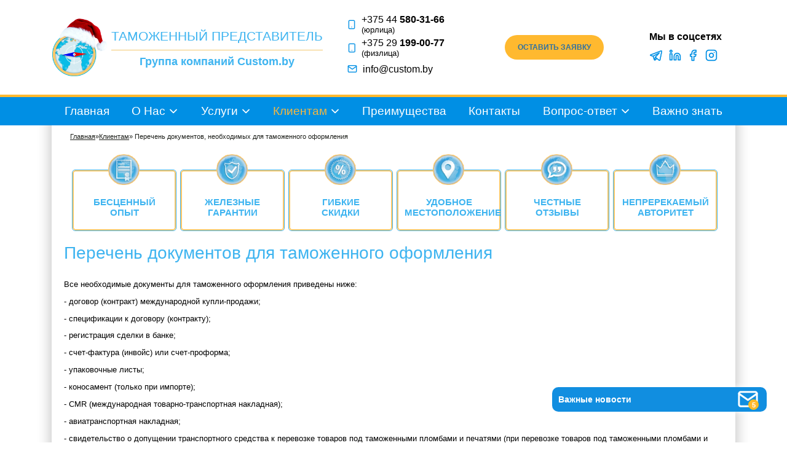

--- FILE ---
content_type: text/html; charset=UTF-8
request_url: https://custom.by/customs-clearance
body_size: 14117
content:
<!doctype html>

<!-- html -->
<html xmlns="http://www.w3.org/1999/xhtml" xml:lang="ru" version="XHTML+RDFa 1.0" dir="ltr"
xmlns:content="http://purl.org/rss/1.0/modules/content/"
xmlns:dc="http://purl.org/dc/terms/"
xmlns:foaf="http://xmlns.com/foaf/0.1/"
xmlns:og="http://ogp.me/ns#"
xmlns:rdfs="http://www.w3.org/2000/01/rdf-schema#"
xmlns:sioc="http://rdfs.org/sioc/ns#"
xmlns:sioct="http://rdfs.org/sioc/types#"
xmlns:skos="http://www.w3.org/2004/02/skos/core#"
xmlns:xsd="http://www.w3.org/2001/XMLSchema#"
xmlns:schema="http://schema.org/">


<!-- head -->
<head profile="http://www.w3.org/1999/xhtml/vocab">
  <meta http-equiv="Content-Type" content="text/html; charset=utf-8" />
  <meta http-equiv="X-UA-Compatible" content="IE=edge,chrome=1">
  <meta name="viewport" content="width=device-width,initial-scale=1">

  <!-- seo -->
  <title>Документы для таможенного оформления - полный список необходимых бумаг</title>
  <base href="https://custom.by/">
  <meta name="description" content="Документы для таможенной регистрации. По всем вопросам обращайтесь к нашим специалистам по таможенному декларированию" />
  <!-- seo -->

  <!-- open graph -->
  <meta property="og:type" content="website">
  <meta property="og:site_name" content="ООО &#34;Юртэкс-Нар&#34;">
  <meta property="og:url" content="customs-clearance">
  <meta property="og:locale" content="ru">
  <meta property="og:title" content="Документы для таможенного оформления - полный список необходимых бумаг">
  <meta property="og:description" content="Документы для таможенной регистрации. По всем вопросам обращайтесь к нашим специалистам по таможенному декларированию">

  <meta property="og:image" content="/sites/all/files/logo_0.gif">
  <meta property="og:image:width" content="476">
  <meta property="og:image:height" content="476">  
  <!-- open graph -->

  <!-- canonical -->
  <link rel="canonical" href="https://custom.by/customs-clearance" />
  <!-- canonical -->

  <!-- icon -->
  <link rel="shortcut icon" href="/sites/all/themes/newzeropoint/favicon.ico" type="image/vnd.microsoft.icon" />
  <!-- icon -->

  <!-- link   -->
  <!-- <link rel="shortlink" href="https://custom.by/customs-clearance" /> -->
  <!-- link -->
  
  <!-- CSS -->
  <link rel="stylesheet" href="https://maxcdn.bootstrapcdn.com/font-awesome/4.3.0/css/font-awesome.min.css">
  
  <style type="text/css" media="all">
  @import url("/modules/system/system.base.css?q2vo64");
  @import url("/modules/system/system.menus.css?q2vo64");
  @import url("/modules/system/system.messages.css?q2vo64");
  @import url("/modules/system/system.theme.css?q2vo64");
  </style>
  
  <style type="text/css" media="all">
  @import url("/sites/all/modules/scroll_to_top/scroll_to_top.css?q2vo64");
  @import url("/modules/comment/comment.css?q2vo64");
  @import url("/modules/field/theme/field.css?q2vo64");
  @import url("/sites/all/modules/google_analytics_reports/google_analytics_reports/google_analytics_reports/google_analytics_reports/google_analytics_reports.css?q2vo64");
  @import url("/modules/node/node.css?q2vo64");
  @import url("/modules/search/search.css?q2vo64");
  @import url("/modules/user/user.css?q2vo64");
  @import url("/sites/all/modules/views/css/views.css?q2vo64");
  </style>

  <style type="text/css" media="all">
  @import url("/sites/all/modules/ctools/css/ctools.css?q2vo64");
  </style>
  
  <style type="text/css" media="all">
  <!--/*--><![CDATA[/*><!--*/
  #back-top{right:40px;}#back-top span#button{background-color:#CCCCCC;}#back-top span#button:hover{opacity:1;filter:alpha(opacity = 1);background-color:#777777;}span#link{display :none;}
  /*]]>*/-->
  </style>

  <style type="text/css" media="all">
  @import url("/sites/all/modules/yandex_metrics-7.x-2.0/yandex_metrics/css/yandex_metrics.css?q2vo64");
  </style>

  <style type="text/css" media="all">
  @import url("/sites/all/themes/newzeropoint/css/bootstrap.min.css?q2vo64");
  @import url("/sites/all/themes/newzeropoint/css/style-zero.css?q2vo64");
  @import url("/sites/all/themes/newzeropoint/css/sky.css?q2vo64");
  @import url("/sites/all/themes/newzeropoint/css/style-bs.css?q2vo64");
  @import url("/sites/all/themes/newzeropoint/_custom/custom-style.css?q2vo64");
  </style>

  <style type="text/css" media="all">@import url("/sites/all/themes/newzeropoint/css/callorder.css");</style>
  <style type="text/css" media="all">@import url("/sites/all/themes/newzeropoint/css/jquery.fancybox.min.css");</style>
  <style type="text/css" media="all">@import url("/sites/all/themes/newzeropoint/templates/news/css/news.css");</style>

  <link rel="stylesheet" href="/calc/style.css?v=21-04-23-18-24">
  <!-- CSS -->

  <!-- JS -->
  <script type="text/javascript" src="/misc/jquery.js"></script>
  <script type="text/javascript" src="/misc/jquery.migrate.min.js"></script>
  <script>
    $.noConflict();
    jQuery.browser = {};
    (function () {
        jQuery.browser.msie = false;
        jQuery.browser.version = 0;
        if (navigator.userAgent.match(/MSIE ([0-9]+)\./)) {
            jQuery.browser.msie = true;
            jQuery.browser.version = RegExp.$1;
        }
    })();
  </script>

  <script type="text/javascript" src="/misc/jquery.js?v=1.4.4"></script>
  <script type="text/javascript" src="/misc/jquery.once.js?v=1.2"></script>
  <script type="text/javascript" src="/misc/drupal.js?q2vo64"></script>
  <script type="text/javascript" src="/sites/all/modules/google_analytics_reports/google_analytics_reports/google_analytics_reports/google_analytics_reports/google_analytics_reports.js?q2vo64"></script>
  <script type="text/javascript" src="/sites/all/files/languages/ru_IgYZHy6M9gBM-bAIcgHLkSC-T9Jgwk5A80WGjjbFjpE.js?q2vo64"></script>
  <script type="text/javascript" src="/sites/all/modules/scroll_to_top/scroll_to_top.js?q2vo64"></script>
  <script type="text/javascript" src="/sites/all/themes/newzeropoint/js/bootstrap.min.js?q2vo64"></script>
  <script type="text/javascript" src="/sites/all/themes/newzeropoint/js/jquery.hoverIntent.minified.js?q2vo64"></script>
  <script type="text/javascript" src="/sites/all/themes/newzeropoint/js/dropdown.js?q2vo64"></script>
  <script type="text/javascript" src="/sites/all/themes/newzeropoint/js/theme.js?q2vo64"></script>
  <script type="text/javascript" src="/sites/all/themes/newzeropoint/js/custom.js?q2vo64"></script>
  
  <script type="text/javascript">
  <!--//--><![CDATA[//><!--
  jQuery.extend(Drupal.settings, {"basePath":"\/","pathPrefix":"","ajaxPageState":{"theme":"newzeropoint","theme_token":"90Yz7u_7iPTEbE1Smcf35pmkY6jJEnip5k21RwCeKa4","js":{"misc\/jquery.js":1,"misc\/jquery.once.js":1,"misc\/drupal.js":1,"sites\/all\/modules\/google_analytics_reports\/google_analytics_reports\/google_analytics_reports\/google_analytics_reports\/google_analytics_reports.js":1,"public:\/\/languages\/ru_IgYZHy6M9gBM-bAIcgHLkSC-T9Jgwk5A80WGjjbFjpE.js":1,"sites\/all\/modules\/scroll_to_top\/scroll_to_top.js":1,"sites\/all\/themes\/newzeropoint\/js\/bootstrap.min.js":1,"sites\/all\/themes\/newzeropoint\/js\/jquery.hoverIntent.minified.js":1,"sites\/all\/themes\/newzeropoint\/js\/dropdown.js":1,"sites\/all\/themes\/newzeropoint\/js\/theme.js":1,"sites\/all\/themes\/newzeropoint\/js\/custom.js":1},"css":{"modules\/system\/system.base.css":1,"modules\/system\/system.menus.css":1,"modules\/system\/system.messages.css":1,"modules\/system\/system.theme.css":1,"sites\/all\/modules\/scroll_to_top\/scroll_to_top.css":1,"modules\/comment\/comment.css":1,"modules\/field\/theme\/field.css":1,"sites\/all\/modules\/google_analytics_reports\/google_analytics_reports\/google_analytics_reports\/google_analytics_reports\/google_analytics_reports.css":1,"modules\/node\/node.css":1,"modules\/search\/search.css":1,"modules\/user\/user.css":1,"sites\/all\/modules\/views\/css\/views.css":1,"sites\/all\/modules\/ctools\/css\/ctools.css":1,"0":1,"sites\/all\/modules\/yandex_metrics-7.x-2.0\/yandex_metrics\/css\/yandex_metrics.css":1,"sites\/all\/themes\/newzeropoint\/css\/bootstrap.min.css":1,"sites\/all\/themes\/newzeropoint\/css\/style-zero.css":1,"sites\/all\/themes\/newzeropoint\/css\/sky.css":1,"sites\/all\/themes\/newzeropoint\/css\/style-bs.css":1,"sites\/all\/themes\/newzeropoint\/_custom\/custom-style.css":1}},"googleAnalyticsReportsAjaxUrl":"\/google-analytics-reports\/ajax","scroll_to_top":{"label":"Back to top"}});
  //--><!]]>
  </script>

  <script type="text/javascript">
    var _gaq = _gaq || [];
    _gaq.push(['_setAccount', 'UA-28105991-1']);
    _gaq.push(['_trackPageview']);

    (function() {
      var ga = document.createElement('script'); ga.type = 'text/javascript'; ga.async = true;
      ga.src = ('https:' == document.location.protocol ? 'https://ssl' : 'http://www') + '.google-analytics.com/ga.js';
      var s = document.getElementsByTagName('script')[0]; s.parentNode.insertBefore(ga, s);
    })();
  </script>

  <script type="text/javascript" src="https://creativecouple.github.io/jquery-timing/jquery-timing.min.js"></script>
  <script type="text/javascript" src="/sites/all/themes/newzeropoint/js/jquery-ui.js"></script>

  <script type="text/javascript" src="/sites/all/themes/newzeropoint/js/app.js"></script>
  <script type="text/javascript" src="/sites/all/themes/newzeropoint/js/jquery.fancybox.min.js"></script>

  <script type="text/javascript">
  jQuery.repeat(5000, function(){
      jQuery('#headimg').css("background", "url(/sites/all/themes/newzeropoint/_custom/headerimg/rotate.php?v="+ Math.random() +") no-repeat scroll 100% 100% #FFFFFF");

  });
  </script>
  <!-- JS -->
</head>
<!-- head -->

<!-- body -->
<body>

<!-- modal -->

    <!-- frm01 -->
    <div class="modal fade" id="poupBlock" tabindex="-1" aria-labelledby="exampleModalLabel" aria-hidden="true">
        <div class="modal-dialog">
            <div class="modal-content p-4">
                <div class="ui-dialog-titlebar ui-widget-header ui-corner-all ui-helper-clearfix">
                    <span class="ui-dialog-title">Оставить заявку</span>
                    <button type="button" class="btn-close" data-dismiss="modal" aria-label="Close">X</button>
                </div>
                <form id="putorder" class="g-form" method="POST">
                    <fieldset class="g-form__controls g-form__set">
                        <label class="g-form__label">
                            Имя: 
                            <div class="g-form__inputwrap">
                                <input id="putorder__name" type="text" name="data[name]" class="g-form__text" maxlength="32"/>
                            </div>
                        </label>
                        <label class="g-form__label j-check cr-check-required">
                            E-mail:
                            <div class="g-form__inputwrap ">
                                <input id="putorder__email" type="text" name="data[email]" class="g-form__text popup_req email_in"/>
                            </div>
                        </label>
                        <label class="g-form__label j-check cr-check-required">
                            Подтвердите введенный E-mail:
                            <div class="g-form__inputwrap ">
                                <input id="putorder__emaild" type="text" name="data[emaild]" class="g-form__text popup_req email_ind"/>
                                <small class="error_pole error_email">Введеные email не совпадают</small>
                            </div>
                        </label>
                        <label class="g-form__label j-check cr-check-required">
                            Введите Ваш комментарий:
                            <div class="g-form__inputwrap">
                                <textarea id="putorder__comment" class="g-form__textarea popup_req" name="data[comment]"></textarea>
                            </div>
                        </label>
                    </fieldset>
                    <fieldset class="g-form__tools g-form__set">
                        <button class="g-button j-submit" type="button" id="submit-popup">
                            <span class="g-button__text">Отправить</span>
                        </button>
                    </fieldset>
                </form>
                <div class="putorder__typ">
                    Заявка успешно отправлена.<br>
                    Мы свяжемся с вами как можно скорее.        
                </div>
            </div>
        </div>
    </div>
    <!-- frm01 -->

    <!-- frm02 -->
    <div class="modal fade" id="poupAvto" tabindex="-1" aria-labelledby="exampleModalLabel" aria-hidden="true">
        <div class="modal-dialog">
            <div class="modal-content p-4">
                <div class="ui-dialog-titlebar ui-widget-header ui-corner-all ui-helper-clearfix">
                    <span class="ui-dialog-title">Оставить заявку</span>
                    <button type="button" class="btn-close" data-dismiss="modal" aria-label="Close">X</button>
                </div>
                <form id="avtoorder" class="g-form" method="POST">
                    <fieldset class="g-form__controls g-form__set">
                        <label class="g-form__label">
                            ФИО собственника транспортного средства: 
                            <div class="g-form__inputwrap">
                                <input id="avtoorder__name" type="text" name="data[name]" class="g-form__text" maxlength="32"/>
                            </div>
                        </label>
                        <label class="g-form__label j-check cr-check-required">
                            Телефон:
                            <div class="g-form__inputwrap ">
                                <input id="avtoorder__phone" type="text" name="data[phone]" class="g-form__text phone_in"/>
                                <small class="error_pole error_phone">Введите телефон</small>
                            </div>
                        </label>
                        <label class="g-form__label">
                            Марка и модель транспортного средства:
                            <div class="g-form__inputwrap ">
                                <input id="avtoorder__marka" type="text" name="data[marka]" class="g-form__text marka_in"/>
                            </div>
                        </label>
                        <label class="g-form__label">
                            Введите Ваш комментарий:
                            <div class="g-form__inputwrap">
                                <textarea id="avtoorder__comment" class="g-form__textarea popup_req" name="data[comment]"></textarea>
                            </div>
                        </label>
                    </fieldset>
                    <fieldset class="g-form__tools g-form__set">
                        <button class="g-button j-submit" type="button" id="submit-popup-avto">
                            <span class="g-button__text">Отправить</span>
                        </button>
                    </fieldset>
                </form>
                <div class="avtoorder__typ">
                    Заявка успешно отправлена.<br>
                    Ожидайте звонка специалиста.        
                </div>
            </div>
        </div>
    </div>
    <!-- frm02 -->
    
<!-- modal -->

  <!-- header -->
  <div class="header container-fluid">
    <div class="container">
      <div class="row py-2 py-md-4">
        <div class="col-12 d-flex d-lg-none">
          
        <!-- mobile menu -->
<div class="accordion mobil-menu" id="accordionExample">
  <div class="accordion-item">
    <h2 class="accordion-header" id="headingOne">
      <button class="accordion-button collapsed" type="button" data-toggle="collapse" data-target="#collapseOne" aria-expanded="false" aria-controls="collapseOne">
        <span>Меню</span><i class="fa fa-bars"></i>
      </button>
    </h2>
    <div id="collapseOne" class="accordion-collapse collapse" aria-labelledby="headingOne" data-parent="#accordionExample">
      <div class="accordion-body">
        <div class="region region-dropdown">
          <!-- block -->
          <div class="block-wrapper odd block_1">
            <div id="block-system-main-menu" class="block block-system block-menu ">
              <h2 class="title block-title"></h2>
              <div class="content">

<ul class="menu"><li class="leaf"><a href="/" >Главная</a></li><li class="leaf expanded"><a href="node/1" >О Нас</a><ul class="menu"><li class="leaf"><a href="about" >О компании</a></li><li class="leaf"><a href="reviews" >Отзывы</a></li><li class="leaf"><a href="nashi-sotrudniki" >Наша команда</a></li></ul></li><li class="leaf expanded"><a href="node/2" >Услуги</a><ul class="menu"><li class="leaf"><a href="info-fiz" >Оформление ТС для физических лиц</a></li><li class="leaf"><a href="util-sbor" >Уплата утилизационного сбора</a></li><li class="leaf"><a href="tamojennoe-oformlenie" >Таможенное оформление</a></li><li class="leaf"><a href="about-statistical-declaration" >Статистическое декларирование</a></li><li class="leaf"><a href="sertifikacia" >Сертификация</a></li><li class="leaf"><a href="grodno" >Филиал в Гродно</a></li><li class="leaf"><a href="services" >Перечень наших услуг</a></li></ul></li><li class="leaf expanded active-trail"><a href="node/5" >Клиентам</a><ul class="menu"><li class="leaf"><a href="news" >Новости</a></li><li class="leaf"><a href="info" >Для клиентов</a></li><li class="leaf"><a href="statistical-declaration" >Перечень документов для оформления статистических деклараций</a></li><li  class="leaf active-trail"><span>Перечень документов, необходимых для таможенного оформления</span></li><li class="leaf"><a href="statistical-declaration-price" >Стоимость услуг</a></li><li class="leaf"><a href="content/jaloba" >Пожаловаться директору</a></li></ul></li><li class="leaf"><a href="nashi-preimushestva" >Преимущества</a></li><li class="leaf"><a href="contacts" >Контакты</a></li><li class="leaf expanded"><a href="node/63" >Вопрос-ответ</a><ul class="menu"><li class="leaf"><a href="vopros-otvet" >Задать вопрос</a></li><li class="leaf"><a href="content/voprosi-utilizacionniy-sbor" >Вопрос-ответ об утилизационном сборе</a></li><li class="leaf"><a href="vopros-otvet-fizlicam" >Вопрос-ответ для физических лиц</a></li><li class="leaf"><a href="content/voprosi-declarirovanie" >Вопрос-ответ о статистическом декларировании</a></li><li class="leaf"><a href="vopros-otvet-procedura-eksporta" >Вопрос-ответ о заявлении процедуры экспорта</a></li><li class="leaf"><a href="vopros-otvet-otkaznoe-pismo.html" >Вопрос-ответ об отказных письмах</a></li></ul></li><li class="leaf"><a href="articles" >Важно знать</a></li></ul>



              </div>
            </div>
          </div>
          <!-- #sorted#children#printed -->
          <!-- /block -->
        </div>
      </div>
    </div>
  </div>
  <div class="accordion-item">
    <h2 class="accordion-header" id="headingTwo">
    <button class="accordion-button collapsed" type="button" data-toggle="collapse" data-target="#collapseTwo" aria-expanded="false" aria-controls="collapseTwo">
      <span>Наши преимущества</span><i class="fa fa-bars"></i>
    </button>
    </h2>
    <div id="collapseTwo" class="accordion-collapse collapse" aria-labelledby="headingTwo" data-bs-parent="#accordionExample">
      <div class="accordion-body advantages-list">
        <ul class="menu">
          <li class="first leaf"><a title="" href="/nashi-preimushestva#exp">Бесценный опыт</a></li>
          <li class="leaf"><a title="" href="/nashi-preimushestva#garant">Железные гарантии</a></li>
          <li class="leaf"><a title="" href="/nashi-preimushestva#disc">Гибкие скидки</a></li>
          <li class="leaf"><a title="" href="/nashi-preimushestva#loc">Удобное местоположение</a></li>
          <li class="leaf"><a title="" href="/nashi-preimushestva#rev">Честные отзывы</a></li>
          <li class="last leaf"><a title="" href="/nashi-preimushestva#auth">Непререкаемый авторитет</a></li>
        </ul>
      </div>
    </div>
  </div>
</div>
<!-- mobile menu -->

        </div>

        <div class="col-12 col-md-5 d-flex align-items-center my-2 my-sm-0">
          <div class="logo d-none d-sm-block">
            <a href="/" title="Главная">
              <img class="img-fluid" src="/sites/all/files/logo_0.gif" alt="Главная" />
            </a>
          </div>
          <div class="logo-desc">
            <div class="site-name">
              <a href="/" title="Главная">Таможенный представитель</a>
            </div>
            <hr>
            <div class="site-slogan"><a href="/about">Группа компаний Custom.by</a></div>
          </div>
        </div>

        <div class="col-12 col-md btn-block d-flex d-sm-none align-items-center">
          <a class="btn btn-orange" href="/" data-toggle="modal" data-target="#poupBlock">Оставить заявку</a>
        </div>

        <div class="col-12 col-md contact-info my-2 m-sm-0">
          <a href="tel:+375445803166">
            <span class="icon icon-mobile"></span><span class="txt">+375 44 <strong>580-31-66</strong> <small>(юрлица)</small></span>
          </a>
          <a href="tel:+375291990077">
            <span class="icon icon-mobile"></span><span class="txt">+375 29 <strong>199-00-77</strong> <small>(физлица)</small></span>
          </a>
          <a href="mailto:info@custom.by">
            <span class="icon icon-mail"></span><span class="txt">info@custom.by</span>
          </a>
        </div>

        <div class="col-12 col-md btn-block d-none d-sm-flex"> 
          <a class="btn btn-orange" href="/" data-toggle="modal" data-target="#poupBlock">Оставить заявку</a> 
        </div>

        <div class="col-12 col-lg-2 social-block">
          <div class="title">Мы в соцсетях</div>
          <div class="icon-block">
            <a class="icon telegramm" target="_blank" href="https://t.me/customby_channel"></a>
            <a class="icon linked" target="_blank" href="https://www.linkedin.com/company/custom.by/"></a>
            <a class="icon facebook" target="_blank" href="https://www.facebook.com/Custom.byBelarus/"></a>
            <a class="icon instagramm" target="_blank" href="https://www.instagram.com/custom_by/"></a>
          </div>
        </div>
      </div>
    </div>


    <div class="line-raz"></div>
    

    <div class="big-menu d-none d-lg-block">
      <div class="container">
        <div class="region region-dropdown">
          <div class="region region-dropdown">
            <!-- block -->
            <div class="block-wrapper odd block_1">

              <!-- menu desktop -->
<div id="block-system-main-menu" class="block block-system block-menu ">
  <h2 class="title block-title"></h2>
  <div class="content">

<ul class="menu"><li class="leaf"><a href="/" >Главная</a></li><li class="leaf expanded"><a href="node/1" >О Нас</a><ul class="menu"><li class="leaf"><a href="about" >О компании</a></li><li class="leaf"><a href="reviews" >Отзывы</a></li><li class="leaf"><a href="nashi-sotrudniki" >Наша команда</a></li></ul></li><li class="leaf expanded"><a href="node/2" >Услуги</a><ul class="menu"><li class="leaf"><a href="info-fiz" >Оформление ТС для физических лиц</a></li><li class="leaf"><a href="util-sbor" >Уплата утилизационного сбора</a></li><li class="leaf"><a href="tamojennoe-oformlenie" >Таможенное оформление</a></li><li class="leaf"><a href="about-statistical-declaration" >Статистическое декларирование</a></li><li class="leaf"><a href="sertifikacia" >Сертификация</a></li><li class="leaf"><a href="grodno" >Филиал в Гродно</a></li><li class="leaf"><a href="services" >Перечень наших услуг</a></li></ul></li><li class="leaf expanded active-trail"><a href="node/5" >Клиентам</a><ul class="menu"><li class="leaf"><a href="news" >Новости</a></li><li class="leaf"><a href="info" >Для клиентов</a></li><li class="leaf"><a href="statistical-declaration" >Перечень документов для оформления статистических деклараций</a></li><li  class="leaf active-trail"><span>Перечень документов, необходимых для таможенного оформления</span></li><li class="leaf"><a href="statistical-declaration-price" >Стоимость услуг</a></li><li class="leaf"><a href="content/jaloba" >Пожаловаться директору</a></li></ul></li><li class="leaf"><a href="nashi-preimushestva" >Преимущества</a></li><li class="leaf"><a href="contacts" >Контакты</a></li><li class="leaf expanded"><a href="node/63" >Вопрос-ответ</a><ul class="menu"><li class="leaf"><a href="vopros-otvet" >Задать вопрос</a></li><li class="leaf"><a href="content/voprosi-utilizacionniy-sbor" >Вопрос-ответ об утилизационном сборе</a></li><li class="leaf"><a href="vopros-otvet-fizlicam" >Вопрос-ответ для физических лиц</a></li><li class="leaf"><a href="content/voprosi-declarirovanie" >Вопрос-ответ о статистическом декларировании</a></li><li class="leaf"><a href="vopros-otvet-procedura-eksporta" >Вопрос-ответ о заявлении процедуры экспорта</a></li><li class="leaf"><a href="vopros-otvet-otkaznoe-pismo.html" >Вопрос-ответ об отказных письмах</a></li></ul></li><li class="leaf"><a href="articles" >Важно знать</a></li></ul>



  </div>
</div>
<!-- menu desktop -->

            </div>
            <!-- #sorted#children#printed -->
            <!-- /block -->
          </div>
        </div>
      </div>
    </div>
  </div>  
  <!-- header -->

  <!-- content -->
  <div id="bg1">
    <div id="bg2">
      <div id="body_bg" class="page0">
        <div class="sizer0">
          <div class="expander0">
            <div id="body_left">
              <div id="body_right">

                <!-- breadcrumb -->
<div id="breadcrumb">
	<h2 class="element-invisible">Вы здесь</h2>
	
	<div class="breadcrumb"><a href="/">Главная</a> »
<a href="node/5">Клиентам</a> »
Перечень документов, необходимых для таможенного оформления</div>						
</div>
<!-- breadcrumb -->

                <!-- content -->
                <div id="middlecontainer">
                  <div id="wrapper">
                    <div class="outer">
                      <div class="float-wrap">
                        <div class="colmain">


                          <!-- ! banner home here ! -->


                          <div id="main" class="node-page">

                            <div class="content2 large-only">
                              <!-- advantages -->
<ul class="menu2 d-none d-lg-flex">
  <!-- advantage -->
  <li class="our-advantages" ontouchstart="this.classList.toggle('hover');">
    <div class="flipper">
      <div class="adv-front">
        <div class="frontt">
          <img src="https://custom.by/sites/all/themes/newzeropoint/images/1-1.png" alt="" id="icons1">
          <a id="ic1" href="/#">
            <span>Бесценный<br/>опыт</span>
          </a>
        </div>
      </div>
      <div class="adv-back">
        <div class="frontt"> 
          <img src="https://custom.by/sites/all/themes/newzeropoint/images/1-1.png" alt="" id="icons1">
          <div id="ic1"> 
            <a href="/nashi-preimushestva#exp">30 лет опыта</a>
            <br/>
            <a href="/nashi-preimushestva#exp">более 2000 клиентов</a>
            <br/>
            <a href="/nashi-preimushestva#exp">стаж сотрудников от 15 лет</a>
            <br/>
          </div>
        </div>
      </div>
    </div>
  </li>
  <!-- advantage -->

  <!-- advantage -->
  <li class="our-advantages" ontouchstart="this.classList.toggle('hover');">
    <div class="flipper">
      <div class="adv-front">
        <div class="frontt2">
          <img src="https://custom.by/sites/all/themes/newzeropoint/images/2-2.png" alt="" id="icons2">
          <a id="ic1" href="/#">
            <span>Железные<br />гарантии</span>
          </a>
        </div>
      </div>
      <div class="adv-back">
        <div class="frontt"> <img src="https://custom.by/sites/all/themes/newzeropoint/images/2-2.png" alt="" id="icons1">
          <div id="ic1">
            <p id="cent">ЗА 2024 ГОД:<p/>
            <a href="/nashi-preimushestva#garant">4500 деклараций</a>
            <br/>
            <a href="/nashi-preimushestva#garant">20000 стат. деклараций</a>
            <br/>
            <a href="/nashi-preimushestva#garant">4000 по утильсбору</a>
            <br/>
          </div>
        </div>
      </div>
    </div>
  </li>
  <!-- advantage -->

  <!-- advantage -->
  <li class="our-advantages" ontouchstart="this.classList.toggle('hover');">
    <div class="flipper">
      <div class="adv-front">
        <div class="frontt3"><img src="https://custom.by/sites/all/themes/newzeropoint/images/3-3.png" alt="" id="icons3"><a id="ic1" href="/#"><span>Гибкие<br />скидки</span></a></div>
      </div>
      <div class="adv-back">
        <div class="frontt"> <img src="https://custom.by/sites/all/themes/newzeropoint/images/3-3.png" alt="" id="icons1">
          <div id="ic1">
            <p id="cent">СКИДКИ ОТ:<p/> 
            <a href="/nashi-preimushestva#disc">ассортимента</a>
            <br/>
            <a href="/nashi-preimushestva#disc">периодичности</a>
            <br/>
            <a href="/nashi-preimushestva#disc">условий сделки</a>
            <br/>
          </div>
        </div>
      </div>
    </div>
  </li>
  <!-- advantage -->

  <!-- advantage -->
  <li class="our-advantages" ontouchstart="this.classList.toggle('hover');">
    <div class="flipper">
      <div class="adv-front">
        <div class="frontt4"><img src="https://custom.by/sites/all/themes/newzeropoint/images/4-4.png" alt="" id="icons4"> <a id="ic1" href="/#"><span>Удобное<br />местоположение</span></a></div>
      </div>
      <div class="adv-back">
        <div class="frontt"> <img src="https://custom.by/sites/all/themes/newzeropoint/images/4-4.png" alt="" id="icons1">
          <div id="ic1">
            <p id="cent">ОФИСЫ НА ТАМОЖНЯХ<p/>
            <a href="/nashi-preimushestva#loc">в Минске</a>
            <br/>
            <a href="/nashi-preimushestva#loc">в Гродно</a>
            <br/>
            <a href="/nashi-preimushestva#loc">в Минской области</a>
            <br/> 
          </div>
        </div>
      </div>
    </div>
  </li>
  <!-- advantage -->

  <!-- advantage -->
  <li class="our-advantages" ontouchstart="this.classList.toggle('hover');">
    <div class="flipper">
      <div class="adv-front">
        <div class="frontt5">
          <img src="https://custom.by/sites/all/themes/newzeropoint/images/5-5.png" alt="" id="icons5">
          <a id="ic1" href="/#">
            <span>Честные<br />отзывы</span>
          </a>
        </div>
      </div>
      <div class="adv-back">
        <div class="frontt"> <img src="https://custom.by/sites/all/themes/newzeropoint/images/5-5.png" alt="" id="icons1">
          <div id="ic1">
            <a href="/nashi-preimushestva#rev">долгосрочные отношения</a>
            <br/>
            <a href="/nashi-preimushestva#rev">положительные отзывы</a>
            <br/>
          </div>
        </div>
      </div>
    </div>
  </li>
  <!-- advantage -->

  <!-- advantage -->
  <li class="our-advantages" ontouchstart="this.classList.toggle('hover');">
    <div class="flipper">
      <div class="adv-front">
        <div class="frontt6">
          <img src="https://custom.by/sites/all/themes/newzeropoint/images/6-6.png" alt="" id="icons6">
          <a id="ic1" href="/#">
            <span>Непререкаемый<br />авторитет</span>
          </a>
        </div>
      </div>
      <div class="adv-back">
        <div class="frontt"> <img src="https://custom.by/sites/all/themes/newzeropoint/images/6-6.png" alt="" id="icons1">
          <div id="ic1"> 
            <a href="/nashi-preimushestva#auth">уважение на таможне</a>
            <br/>
            <a href="/nashi-preimushestva#auth">публикации в СМИ</a>
            <br/>
            <a href="articles">собственная база знаний</a>
            <br/>
          </div>
        </div>
      </div>
    </div>
  </li>
  <!-- advantage -->
</ul>
<!-- advantages -->
                            </div>

                            <!-- seo h1 -->
                            <h1 class="title">Перечень документов для таможенного оформления</h1>
                            <!-- seo h1 -->

                            <!-- ! service grid home here -->

                            <!-- tabs -->
                            <div class="tabs"></div>
                            <!-- tabs -->

                            <div class="region region-content">
                              <!-- block -->
                              <div class="block-wrapper odd block_1">
                                <div id="block-system-main" class="block block-system ">
                                  <h2 class="title block-title"></h2>
                                  <div class="content">
                                    
                                    <!-- node -->
                                    <div id="node-id" class="node node node-page" about="customs-clearance" typeof="foaf:Document"> 
                                      <span property="dc:title" content="Документы для таможенного оформления - полный список необходимых бумаг" class="rdf-meta element-hidden"></span>
                                      <span property="sioc:num_replies" content="0" datatype="xsd:integer" class="rdf-meta element-hidden"></span>
                                      
                                      <div class="meta"></div>
                                      
                                      <div class="content">
                                        <div class="field field-name-body field-type-text-with-summary field-label-hidden">
                                          <div class="field-items">
                                            <div class="field-item even" property="content:encoded">
                                              
                                              <!-- PAGE CONTENT -->
                                              <p>Все необходимые документы для таможенного оформления приведены ниже:</p><p>- договор (контракт) международной купли-продажи;</p><p>- спецификации к договору (контракту);</p><p>- регистрация сделки в банке;</p><p>- счет-фактура (инвойс) или счет-проформа;</p><p>- упаковочные листы;</p><p>- коносамент (только при импорте);</p><p>- CMR (международная товарно-транспортная накладная);</p><p>- авиатранспортная накладная;</p><p>- свидетельство о допущении транспортного средства к перевозке товаров под таможенными пломбами и печатями (при перевозке товаров под таможенными пломбами и печатями);</p><p>- разрешения и (или) лицензии уполномоченных государственных органов на ввоз и (или) вывоз товаров, ограниченных к перемещению через таможенную границу при ввозе и (или) вывозе по основаниям экономического и неэкономического характера, в соответствии с актами законодательства;</p><p>- документы, удостоверяющие соответствие товаров требованиям технических нормативных правовых актов в области технического нормирования и стандартизации, - в отношении товаров, подлежащих обязательному подтверждению соответствия &quot;сертификат соответствия&quot; (только при импорте);</p><p>- сертификат о происхождении товара (согласно форме &quot;А&quot;; форме СТ-1; общей форме; иной форме, предусмотренной законодательством);</p><p>- документы, содержащие сведения о стране происхождения товара от изготовителя, продавца или отправителя товаров;</p><p>- документы, подтверждающие уплату таможенных платежей, формы которых установлены законодательством;</p><p>- акт комиссионной загрузки товаров (только при экспорте);</p><p>- договор и счет-фактура от транспортной экспедиции (только при импорте);</p><p>- документы, подтверждающие полномочия физического лица на совершение таможенных операций;</p><p>- документы, позволяющие идентифицировать товар. Описание товара: при таможенном декларировании товара указываются контрактное или коммерческое наименование товара с указанием его характеристик (в том числе торговой марки, модели и т. п. при необходимости), достаточных для его идентификации и классификации в соответствии с ТН ВЭД.</p><p>По всем возникающим вопросам пожалуйста обращайтесь к нашим специалистам по таможенному&nbsp;декларированию по тел. +375 44 580 31 66.</p><p>&nbsp;</p>
                                              <!-- PAGE CONTENT -->

                                            </div>
                                          </div>
                                        </div>

                                        <div class="form-item form-type-item">
                                          <label>Язык</label> Russian 
                                        </div> 

                                        <span property="dc:title" content="Документы для таможенного оформления - полный список необходимых бумаг" class="rdf-meta element-hidden"></span> 
                                      </div>
                                      
                                      <!-- links -->
                                      <div class="links"></div>
                                      <!-- links -->
                                    </div>
                                    <!-- /node-id -->

                                  </div>
                                </div>
                              </div>
                              <!-- #sorted#children#printed -->
                              <!-- /block -->
                            </div>
                          </div>
                        </div>
                        <br class="brclear" /> </div>
                      <br class="brclear" /> </div>
                  </div>
                </div>
                <!-- content -->


                <!-- bar -->
                <div id="bar"></div>
                <!-- bar -->
                <!-- страница отзывов -->
              

              </div>
              <!-- /body_right -->
            </div>
            <!-- /body_left -->
          </div>
          <!-- /expander0 -->
        </div>
      </div>
    </div>
  </div>  
  <!-- content -->

    <!-- footer -->
  <div class="footer container-fluid">
    <div class="footer-top">
      <div class="container">
        <div class="row py-2 py-5">
          <!-- column 1 -->
          <div class="col-12 col-md-3 col-lg-4">
            <div class="logo-info">
              <div class="top">Таможенный представитель</div>
              <hr>
              <div class="bottom">Группа компаний Custom.by</div>
            </div>
            <div class="txt">Оказываем полный пакет услуг по оформлению товаров как юридическим, так и физическим лицам Республики Беларусь</div>
            <div class="adress"> <a class="down-block" href="#" data-block="adresslist"><span class="d-flex align-items-center"><span class="icon map-icon"></span><span>г. Минск</span></span><span class="footer-icon-down"></span></a>
              <div id="adresslist">
                <div><span><b>1.</b> г. Минск, ул. Промышленная 23, этаж 2, офис 201</span></div>
                <div><span><b>2.</b> г. Минск, ул. Бабушкина 39, офис 408</span></div>
                <div><span><b>3.</b> г. Минск, Меньковский тракт 8, офис 209</span></div>
              </div>
              <div><span class="icon map-icon"></span><span>филиал "Гродно": Гродненская область, <br>Гродненский район, М-6, 291-й км.,<br> 3/3 ТЛЦ «Брузги», здание складского<br> корпуса, 3-й этаж, помещение 158</span></div>
            </div>
          </div>
          <!-- column 1 -->

          <!-- column 2,3 -->
          <div class="col-12 col-md-6 col-lg-5 navi">
            <div class="row">
              <!-- link -->
              <div class="col">
                <h3>Навигация</h3>
                
                <ul class="menu"><li class="collapsed"><a href="/" >Главная</a></li><li class="collapsed"><a href="node/1" >О Нас</a></li><li class="collapsed"><a href="node/2" >Услуги</a></li><li class="collapsed active-trail"><a href="node/5" >Клиентам</a></li><li class="collapsed"><a href="nashi-preimushestva" >Преимущества</a></li><li class="collapsed"><a href="contacts" >Контакты</a></li><li class="collapsed"><a href="node/63" >Вопрос-ответ</a></li><li class="collapsed"><a href="articles" >Важно знать</a></li></ul>

              </div>
              <div class="col">
                <h3>Услуги</h3>

                <ul class="menu"><li class="collapsed"><a href="info-fiz" >Оформление ТС для физических лиц</a></li><li class="collapsed"><a href="util-sbor" >Уплата утилизационного сбора</a></li><li class="collapsed"><a href="tamojennoe-oformlenie" >Таможенное оформление</a></li><li class="collapsed"><a href="about-statistical-declaration" >Статистическое декларирование</a></li><li class="collapsed"><a href="sertifikacia" >Сертификация</a></li><li class="collapsed"><a href="grodno" >Филиал в Гродно</a></li></ul>

              </div>
              <!-- link -->
            </div>
          </div>
          <!-- column 2,3 -->

          <!-- column 4 -->
          <div class="col-12 col-md-3 block-phone-footer">
            <!-- contact -->
            <div class="info"> 
              <!--<a href="tel:+375445803166"><span class="icon icon-mobil"></span><span>+375 44 580-31-66</span></a> -->
              <a href="tel:+375291990077"><span class="icon icon-mobil"></span><span>+375 29 199 00 77</span></a>
              <a href="tel:+375291228112"><span class="icon icon-mobil"></span><span>+375 29 122-81-12</span></a>
              <a href="tel:+375295803166"><span class="icon icon-phone"></span><span>+375 29 580-31-66</span></a> 
              <a href="mailto:info@custom.by"><span class="icon icon-mail"></span><span>info@custom.by</span></a> 
            </div>
            <!-- contact -->

            <div class="btn-block"> 
              <a class="btn btn-orange" href="/" data-toggle="modal" data-target="#poupBlock">Оставить заявку</a>
            </div>

            <div class="social-footer">
              <!-- social -->
              <div class="title">Мы в соцсетях</div>
              <div class="icon-block">
                <a class="icon telegramm" target="_blank" href="https://t.me/customby_channel"></a>
                <a class="icon linked" target="_blank" href="https://www.linkedin.com/company/custom.by/"></a>
                <a class="icon facebook" target="_blank" href="https://www.facebook.com/Custom.byBelarus/"></a>
                <a class="icon instagramm" target="_blank" href="https://www.instagram.com/custom_by/"></a>
              </div>
              <!-- social -->

              <!-- rating -->
              <div class="raiting">Рейтинг <span>5</span>, получен на основании <span>33</span> <a href="https://search.google.com/local/reviews?placeid=ChIJAQBkannP20YRtqjxMc7TkDY" target="_blank">отзывов</a> клиентов.</div>
              <!-- rating -->
              
              <!-- schema org -->
<script type="application/ld+json">
{
  "@context": "https://schema.org/",
  "@type": "Organization",
  "name": "ООО 'Юртэкс-Нар'",
  "telephone": "+375 17 510-20-10",
  "email": "info@custom.by",
  "aggregateRating": {
    "@type": "AggregateRating",
    "ratingValue": 5,
    "ratingCount": 33
  },
  "address": {
    "@type": "PostalAddress",
    "addressLocality": "Мінск",
    "streetAddress": "Офис 201, 2 этаж, вуліца Прамысловая 23, Мінск 220075, Беларусь"
  }
}
</script>
<!-- schema org -->
            </div>
          </div>
        </div>
      </div>
    </div>

    <!-- copyright -->
    <div class="footer-bottom py-2 py-md-4">
      <div class="container">
        <div class="row">
          <div class="copyright col-12 text-center"> © 2025 Все права защищены. Зарегистрированы в реестре Таможенных представителей Государственного таможенного комитета республики Беларусь (ГТК РБ) за № ТА-0600/0000014 и ТА-0600/0000528</div>
        </div>
      </div>
    </div>
    <!-- copyright -->
  </div>
  <!-- footer -->


  <!-- counter -->
  <div class="region region-page-bottom">
    <div class="ym-counter">
      <script>
      (function(i, s, o, g, r, a, m) {
        i['GoogleAnalyticsObject'] = r;
        i[r] = i[r] || function() {
          (i[r].q = i[r].q || []).push(arguments)
        }, i[r].l = 1 * new Date();
        a = s.createElement(o),
          m = s.getElementsByTagName(o)[0];
        a.async = 1;
        a.src = g;
        m.parentNode.insertBefore(a, m)
      })(window, document, 'script', '//www.google-analytics.com/analytics.js', 'ga');
      ga('create', 'UA-28105991-1', 'auto');
      ga('send', 'pageview');
      </script>

      <!-- Yandex.Metrika counter -->
      <script type="text/javascript">
      (function(d, w, c) {
        (w[c] = w[c] || []).push(function() {
          try {
            w.yaCounter32298889 = new Ya.Metrika({
              id: 32298889,
              webvisor: true,
              clickmap: true,
              trackLinks: true,
              accurateTrackBounce: true
            });
          } catch(e) {}
        });
        var n = d.getElementsByTagName("script")[0],
          s = d.createElement("script"),
          f = function() {
            n.parentNode.insertBefore(s, n);
          };
        s.type = "text/javascript";
        s.async = true;
        s.src = (d.location.protocol == "https:" ? "https:" : "http:") + "//mc.yandex.ru/metrika/watch.js";
        if(w.opera == "[object Opera]") {
          d.addEventListener("DOMContentLoaded", f, false);
        } else {
          f();
        }
      })(document, window, "yandex_metrika_callbacks");
      </script>

      <noscript>
        <div><img src="//mc.yandex.ru/watch/32298889" style="position:absolute; left:-9999px;" alt="" /></div>
      </noscript>
      <!-- /Yandex.Metrika counter -->

      <script type="text/javascript">
      window.onload = function() {
        document.getElementById('callorder').onclick = function() {
          ga('send', 'click', 'call', 'click', 'nav-buttons');
          yaCounter32298889.reachGoal('call');
        };
        document.getElementById('jsubmit').onclick = function() {
          ga('send', 'ordered', 'call', 'click', 'nav-buttons');
          yaCounter32298889.reachGoal('ordered');
        };
      };
      </script>
    </div>
  </div>
  <!-- counter -->


  <!-- script -->
  <script type="text/javascript" src="//s7.addthis.com/js/300/addthis_widget.js#pubid=ra-572af01255286e6a"></script>
 
  <!-- BEGIN JIVOSITE CODE {literal} -->
  <!-- <script type='text/javascript'>
  (function() {
    var widget_id = '164689';
    var s = document.createElement('script');
    s.type = 'text/javascript';
    s.async = true;
    s.src = '//code.jivosite.com/script/widget/' + widget_id;
    var ss = document.getElementsByTagName('script')[0];
    ss.parentNode.insertBefore(s, ss);
  })();
  </script> -->
  <!-- {/literal} END JIVOSITE CODE -->

  <script type="text/javascript" src="/calc/jquery.bscalc.js?v=21-04-23-18-24"></script>
  <!-- script -->
  
  <!-- news -->
<div class="btn-news" data-toggle="modal" data-target="#exampleModal">
 <div class="title-news d-none d-lg-block">Важные новости</div>
 <div class="wrapper-btn-news">
   <div class="info-news">5</div>
 </div>
</div>
<div class="modal fade" id="exampleModal" tabindex="-1" role="dialog" aria-labelledby="exampleModalLabel" aria-hidden="true">
 <div class="modal-dialog modal-dialog-centered">
   <div class="modal-content">
     <div class="border-wrap">
       <div class="modal-header">
         <h5 class="modal-title" id="exampleModalLabel">Важные новости</h5>
         <button type="button" class="close" data-dismiss="modal" aria-label="Close"> <span aria-hidden="true">&times;</span> </button>
       </div>
       
       <div class="modal-body">
           
             <div class="tg-channel-info" style="margin-bottom: 15px; font-weight: bold;">
    Подписывайтесь на наш <a href="https://t.me/customby_channel" target="_blank">Telegram</a> - все новости сначала там. 
  </div>
           
         <ol class="news-list">
           <li class="item-news">
             <div class="wrapper-item-news">
               <div class="desc">30.12.2025 - поздравляем с Рождеством и Новым годом</div>
               <div class="btndiv"> <a class="btn-item-news" href="pozdravlenie-s-novyim-godom-i-rozhdestvom">Читать</a> </div>
             </div>
           </li>
           <li class="item-news">
             <div class="wrapper-item-news">
               <div class="desc">29.12.2025 - опубликовали материал про льготы на электромобили</div>
               <div class="btndiv"> <a class="btn-item-news" href="lgota-na-elektromobili">Читать</a> </div>
             </div>
           </li>           
           <li class="item-news">
             <div class="wrapper-item-news">
               <div class="desc">23.12.2025 - новогодний график работы</div>
               <div class="btndiv"> <a class="btn-item-news" href="novogodnij-grafik-2025-2026">Читать</a> </div>
             </div>
           </li>    
           <li class="item-news">
             <div class="wrapper-item-news">
               <div class="desc">27.11.2025 - подготовили материал про импорт снегоходов</div>
               <div class="btndiv"> <a class="btn-item-news" href="tamozhennoe-oformlenie-snegoxodov">Читать</a> </div>
             </div>
           </li>             
           <li class="item-news">
             <div class="wrapper-item-news">
               <div class="desc">03.11.2025 - c 1 января 2026 года меняются правила статистического декларирования товаров</div>
               <div class="btndiv"> <a class="btn-item-news" href="1-yanvarya-2026-goda-menyayutsya-pravila-statisticheskogo-deklarirovaniya-tovarov">Читать</a> </div>
             </div>
           </li>             
         </ol>
       </div>
       <div class="modal-footer"> <a class="btn btn-outline-danger" href="/news">Все новости читать</a>
         <button type="button" class="btn btn-danger" data-dismiss="modal">Закрыть</button>
       </div>
     </div>
   </div>
 </div>
</div>
<!-- news -->

</body>
<!-- body -->
</html>  
<!-- html -->

--- FILE ---
content_type: text/css
request_url: https://custom.by/sites/all/modules/scroll_to_top/scroll_to_top.css?q2vo64
body_size: 509
content:
/*
Back to top button 
*/
#back-top {
	position: fixed;
	bottom: 10px;
	margin-left: 20px;
	margin-bottom: 400px;
	z-index:499;
	/*IE6 hack */
		 _position: absolute;
		 _top:expression(documentElement.scrollTop+body.scrollTop);
		 _margin-top: 500px;

}
body { 
	/*IE6 hack */
		_background: url(null) fixed ;
}
#back-top a,  #back-top-prev a{
	width: 50px;
	display: block;
	text-align: center;
	font: 11px/100% Arial, Helvetica, sans-serif;
	text-transform: uppercase;
	text-decoration: none;
	color: #bbb;
	/* background color transition */
	-webkit-transition: 1s;
	-moz-transition: 1s;
	transition: 1s;
	
}
#back-top a:hover, #back-top-prev a:hover {
	color: #000;
}
/* arrow icon (span tag) */
#back-top span#button , #back-top-prev span#button-prev{
	width: 70px;
	height: 70px;
	display: block;
	margin-bottom: 7px;
	background-color: #ddd; 
	background-position: center center;
	background-repeat: no-repeat;
	
	background-image: url('up-arrow.png') ;
	opacity:0.8;
	filter:alpha(opacity = 80);
	/* rounded corners */
	-webkit-border-radius: 8px;
	-moz-border-radius: 8px;
	border-radius: 8px;
	/* background color transition */
	-webkit-transition: 1s;
	-moz-transition: 1s;
	transition: 1s;
}
#back-top a:hover span#button, #back-top-prev a:hover span#button-prev {
	opacity:1;
	filter:alpha(opacity = 100);
}
#edit-scroll-to-top-preview{
float:right;
width:100%;
}


--- FILE ---
content_type: text/css
request_url: https://custom.by/sites/all/themes/newzeropoint/css/callorder.css
body_size: 1691
content:

fieldset {border:0;position: relative;}

/*Jquery UI*/
.ui-widget-overlay{background: #252525; opacity: .5; position: absolute; top: 0;}
.ui-dialog{position: fixed; top: 0;}
.b-popup, .b-message_popup{
	background: #EDEDED;
	border: 1px solid #fff;
}

.b-message_popup .ui-dialog-titlebar{
	height: 18px; padding: 0;
}
.b-popup .ui-dialog-titlebar{
    padding: 18px; 
    cursor: move; height: 20px;
}
.b-popup .ui-dialog-title{font-size: 1.5em;}
.b-popup .ui-dialog-content, .b-review_form .g-form{
    padding: 0 18px 24px; 
}
.b-popup .ui-dialog-titlebar-close,
.b-message_popup .ui-dialog-titlebar-close{
	position: absolute; top: 6px; right: 6px; 
	height: 12px; line-height: 12px;
	padding-right: 18px; 
	background: url(/img/g-form__close.png) 100% 0 no-repeat; 
	text-decoration: none; 
}
.b-popup .ui-icon-closethick,
.b-message_popup .ui-icon-closethick{
	float: right;
	border-bottom: 1px dotted #828282;
	font-size: .833em; line-height: 1; color: #828282;
}

.b-popup .ui-dialog-titlebar-close:hover{background-position: 100% -12px;}
.b-popup .ui-dialog-titlebar-close:hover .ui-icon-closethick{color: #812990; border-color: #812990;}

.b-message_popup .ui-dialog-content{
	padding: 18px 18px 24px;
	text-align: center;
	font-size: 16px;
}
.b-message_popup .ui-dialog-buttonset{
	text-align: center;
	margin-bottom: 18px;
}


.g-form__set{	
	padding-top: 18px;
	border-top: 1px solid #d7d7d7; 
}
.g-form__controls{
}
.g-form__tools{
	text-align: center;
}
.g-form__inputwrap{
	position: relative;
	padding: 3px 6px; margin-top: 3px ;
    border: 1px solid #BEBEBE;
    background: #fff;
    box-shadow: 0px 1px 2px #eee inset;	
}
	.cr-check-required:before{display: inline; content: '*'; color: #EA1653;}
.g-form__totalmessage{
	display: block; margin-top: -12px;
	color: #7B7B7B; font-size: 10px; text-align: left;
}
.g-form__message{
	display: block;
	margin-left: 0px; margin-top: 3px;
	color: #7B7B7B; font-size: 10px;}
.cr-state-error .g-form__inputwrap,
.cr-state-error .g-form__groupwrap{
	border: 1px solid #EA1653; 
}
.cr-state-error .g-form__groupwrap{   
    width: 90%;
	margin: -6px 0 6px -3px;
    padding: 6px 3px 3px;
}
.cr-state-error .g-form__message{color: #EA1653;}
.cr-state-focus{border-color: #902789 !important; }
.g-form__text,
.g-form__textarea{
	width: 100%; border: none; 
	background: transparent;
	outline: none;
	color: #6A5666;
}
.g-form__text{
	height: 20px;
}
.g-form__select{
	width: 200px;
	padding: 3px;
}
	.g-form__disabled, .g-form__disabled .g-form__text{color: #bdbdbd !important;}
.g-form__textarea{height: 90px; resize: none; }
	.cr-form__smalltextarea{height: 45px;}
.g-form__label{display: block; color: #252525;  margin-bottom: 16px;}

/*прячем стандартный чекбокс*/
.g-form__check{display: none;}
/*Label при чекбоксе*/
.g-form__checklabel{
	display: block; 
	min-height: 17px; line-height: 17px;
	padding-left: 20px; margin-bottom: 6px;
	background: url(/img/up/g-checkbox.png) no-repeat -51px 0; /*рисуем чекбокс*/
	cursor: pointer;
}
.g-form__checklabel:hover{background-position: -17px -36px;}
	/*чекбокс выделен*/
	.g-form__checked{background-position: -34px -18px;} 
	.g-form__checked:hover{background-position: 0 -54px; } 
	
.g-form__checklabel_r{
	margin-bottom: 0;
	padding-left: 0; padding-right: 24px;
	background-position: 100% 0; /*рисуем чекбокс*/
}
.g-form__checklabel_r:hover{background-position: 100% -36px;}
	/*чекбокс выделен*/
	.g-form__checklabel_r.g-form__checked{background-position: 100% -18px;} 
	.g-form__checklabel_r.g-form__checked:hover{background-position: 100% -54px; } 
.g-form__radio{
	background-image:url(/img/up/g-radiobox.png);
}	
	
/*кнопка*/
.g-button{
	display: inline-block;
	width: 173px; height: 31px; line-height: 29px; 
	background: #0072BC;
	margin: 0 0 1px;
	font-size: 12px; font-family: Tahoma; color: #fff; 
	text-align: center; text-decoration: none; 
	cursor: pointer;
	outline: none; border: 0;
}
.g-button:hover{background: #005B96;}
.g-button.cr-btn-pressed, .g-button:active{top: 1px;}
.g-button__text{
	display: block; 
	//line-height: 26px; BUGS-401 --- если поваляться кнопки - раскомментировать 10.10.2014
	color: #fff;
}

	.cr-button__disabled, .cr-button__disabled:hover{
		background: #E2E2E2;
	    cursor: default;
	}
	.cr-button__disabled .g-button__text,
	.cr-button__disabled:hover .g-button__text{
	    color: #888;
	    font-weight: normal;
	}

.g-button__big{
    width: 301px; height: 40px;
    line-height: 37px;
    font-size: 14px;
}
.g-button__bigwrapper{text-align: center !important;}


--- FILE ---
content_type: text/css
request_url: https://custom.by/sites/all/themes/newzeropoint/templates/news/css/news.css
body_size: 771
content:
/*
*
* Author: Baron Samedi
* Site: https://iwebdev.ru
* File name: style.css
*
*/
.btn-news{
	width:349px;
	height:40px;
	/*background:url('../images/icon-news.png') no-repeat;*/
	background-size:cover;
	position:fixed;
	bottom: 50px;
    right: 33px;
	background-color: #118ee0;
    display: flex;
    justify-content: space-between;
    align-items: center;
    box-shadow: 0 0 10px #fff;
    border-radius: 10px;
    color: #fff;
}
.wrapper-btn-news{
	width:40px;
	height:40px;
	background:url('../images/mail-icon.png') no-repeat;
	position:relative;
	margin-right:10px;	
}
@media(max-width:992px){
	.btn-news{
		justify-content:center;
		height:65px;
		width:65px;
		right:23px;
		bottom:100px;
		border-radius:100px;
	}
	.wrapper-btn-news{
		margin-right:0
	}
}
.btn-news:hover{
	cursor:pointer;
}
.btn-news .info-news{
	width: 17px;
    height: 17px;
    position: absolute;
    border: 1px solid #ffc107;
    border-radius: 50%;
    display: flex;
    justify-content: center;
    align-items: center;
    background-color: #ffb92f;
    font-size: 11px;
    left: 50%;
    top: 50%;
    font-weight: bold;
    color: #fff;
}
.wrapper-item-news{
	display: flex;
    justify-content: space-between;
    align-content: center;
    margin: 10px 0;
}
.btn-item-news{
	display: block;
    text-transform: uppercase;
    font-size: 11px;
    padding: 5px 10px;
    border: 1px solid #3eb4f0;
    margin-left: 15px;
    background-color: #3eb4f0;
    border-radius: 5px;
    color: #fff !important;
	text-decoration:none;
}
.btn-item-news:hover{
	cursor:pointer;
	color:#fff;
	text-decoration:none;
}
.wrapper-item-news .desc{
	font-size:16px;
}
#exampleModal .modal-dialog{
	align-items: flex-end;    
    margin-right: 50px;
}
#exampleModal .modal-content{
	margin-bottom: 100px;
	border: 1px solid #3eb4f0;
}
#exampleModal .border-wrap{
	border: 2px solid #ffc869;
	height:100%;
	width:100%;
}
.title-news{
	margin-left: 10px;
    font-weight: bold;
    font-size: .9rem;
}
.modal-footer{
	justify-content:space-between;
}
.modal-footer .btn-outline-danger{
	color:red;
	font-size:12px;
	text-transform:uppercase;
}
.modal-footer .btn-outline-danger:hover{
	color:#fff;
}

--- FILE ---
content_type: text/css
request_url: https://custom.by/calc/style.css?v=21-04-23-18-24
body_size: 2241
content:
@charset "utf-8";
/* CSS Document */
.email-form-smipkn,
.email-formg,
.email-form,
.noshow{
	display:none;
}
input[type=radio]{
	cursor:pointer;
}
#calcutilsmipkn h3,
#calcutilgruz h3,
#calculyatorutil h3{
	padding:0;
	margin:20px 0;
	text-transform:uppercase;
	line-height:normal;
}
.calculyators{
	text-align:center;
}
#calcvariation{
	padding:10px 20px;	
	display:inline-block;
}
#calcvariation .vcalc_columns {
	flex-direction: column;
	gap: 5px;
}
#calcvariation .vcalc > div{
	display:flex;
	justify-content:start;
	align-items:center;
	margin:10px 0;
}

#calcvariation .vcalc > div > span {
    display: flex;
    align-items: center;
    justify-content: center;
    gap: 5px;	
	text-align: left;
}

#calcvariation input[type=radio]{
	margin-right:5px;
}
#calcvariation,
#calcutilsmipkn,
#calcutilgruz,
#calcutilleg{
	border:1px solid #ccc;
	border-radius:5px;
}
#calcvariation label,
#calcutilsmipkn label,
#calcutilgruz label,
#calcutilleg label{
	font-size: 1rem;
    margin: 20px 0;
}
#calcutilsmipkn .level1 label {
	margin: 20px 0 0 0;
}

#calcutilsmipkn label {
    display: inline-flex;
    align-items: center;
    gap: 5px;
}

#calcutilsmipkn .price,
#calcutilgruz .price,
#calculyatorutil .price{
	margin: 10px 0;
    padding: 5px 10px;
    border-radius: 5px;
    display: inline-block;
    background-color: #ffecbf;
}
.email-formg .btn,
.email-formg #exampleFormControlInput1,
.email-form-smipkn .btn,
.email-form-smipkn #exampleFormControlInput1,
.email-form .btn,
.email-form #exampleFormControlInput1{
	font-size:.8rem;
}
.email-form-smipkn #exampleFormControlInput1
.email-formg #exampleFormControlInput1
.email-form #exampleFormControlInput1{
	width:300px;
}
.email-form-smipkn .info,
.email-formg .info,
.email-form .info{
	margin-top:20px;
	padding-top:10px;
	border-top:1px solid #ccc;
	font-weight:bold;
}
.last-frm{
	display:flex;
	align-items:center;
	justify-content:center;
}
.last-frm .btn{
	background-color: #3eb4f0;
    border-color: #3eb4f0;
}
.last-frm #exampleFormControlInput1{
	margin-right:10px;
}
.in-block-drive .wrap-drive{
	display:inline-block;
	text-align:left;
}
.in-block-drive .wrap-drive > div{
	display:flex;
	align-items:center;
	justify-content:start;
	margin:5px 0;
}
#calcvariation,
#calcutilsmipkn,
#calcutilgruz,
#calculyatorutil{
	text-align:center;
}
#calculyatorsmipkn .calc-form,
#calculyatorgauto .calc-form,
#calcutilgruz,
#calculyatorutil .calc-form{
	display:flex;
	justify-content:center;
}
#calcutilgruz{
	flex-wrap:wrap;
}

#calcutilsmipkn {
	margin: 0 auto;
}
.step-list,
#calcutilgruz .block0,
#calcutilgruz .block1,
#calcutilgruz .block2,
#calcutilgruz .block3,
#calcutilgruz .block4,
#calcutilgruz .block5,
#calcutilgruz .block6,
#calcutilgruz .in-blockgruz{
	padding:10px 20px;	
	text-align:center;
}
#calcutilgruz .in-block-weightb3,
#calcutilgruz .in-block-drive,
#calcutilgruz .in-block-massauto,
#calcutilgruz .in-block-typedrive,
#calcutilgruz .in-block-massd{
	max-width:400px;
	margin:0 auto;
}
.step-list > div,
#calcutilgruz .in-block-weightb3 > div,
#calcutilgruz .in-block-drive > div,
#calcutilgruz .in-block-massauto > div,
#calcutilgruz .in-block-typedrive > div,
#calcutilgruz .in-block-massd > div,
#calcutilgruz .in-blockgruz > div{
	display:flex;
	justify-content:start;
	align-items:center;
	margin:15px 0;
}

.step-2-list > div {
	margin-top: 0;
	margin-bottom: 0;
}
.in-block-typegruzauto > div input[type=radio],
.step-list > div input[type=radio], 
#calcutilgruz .in-block-weightb3 > div input[type=radio],
#calcutilgruz .in-block-drive > div input[type=radio],
#calcutilgruz .in-block-massauto > div input[type=radio],
#calcutilgruz .in-block-typedrive > div input[type=radio],
#calcutilgruz .in-block-massd > div input[type=radio],
#calcutilgruz .in-blockgruz > div input[type=radio]{
	margin-right:10px;
	min-width: 13px;
}
.step-list > div span,
#calcutilgruz .in-block-weightb3 > div span,
#calcutilgruz .in-block-drive > div span,
#calcutilgruz .in-block-massauto > div span,
#calcutilgruz .in-block-typedrive > div span,
#calcutilgruz .in-block-massd > div span,
#calcutilgruz .in-blockgruz > div span{
	text-align:start;
}

.step-list > div span + .calc-tooltip {
	margin-left: 5px;
}

.btn-lvlup{
	display: inline-block;
    padding: 5px 10px;
    border: 1px solid #3eb4f0;
    border-radius: 5px;
    background-color: #3ebbf4;
    color: #fff;
    box-shadow: 2px 2px 3px #666;
    text-transform: uppercase;
    font-size: 11px;
    font-weight: bold;
}
.btn-lvlup:hover{
	cursor:pointer;
	background-color: #1e94ca;
}
.vcalc{
	display:flex;
}
#calcvariation .vcalc > div{
	margin:5px 10px;
}
@media (max-width:768px){
	.vcalc{
		flex-wrap:wrap;
	}
	#calcvariation .vcalc > div{
		margin:10px 0;
	}	
}
.infol-mail-go,
.infog-mail-go{	
    border: 1px solid #ccc;
    padding: 10px 20px;
    border-radius: 5px;
}

.calc-tooltip {
    cursor: pointer;
    display: inline-block;
    height: 23px;
    width: 23px;
	min-width: 23px;
    background: url(ico/question.svg) no-repeat center center;
    background-size: contain;
	/* position: relative;
	top: -5px; */
}

.jBox-wrapper {
	/* inset: 10% !important; */
}

/* responsive */
@media (max-width: 767px) {
	.jBox-wrapper {
		/* inset: 5% !important; */
	}	
}
/* responsive */



.calc-codes {
	margin-top: 20px;
	text-align: center;
}
.step-code {
}
.calc-codes__heading {
	font-weight: 700;
	display: inline;
	padding-right: 5px;
	display: inline-flex;
    gap: 5px;
    align-items: center;	
	position: relative;
	bottom: -7px;
}
.calc-codes__list {
    padding: 0 !important;
    margin: 0 !important;
    list-style: none;	
	display: inline;
}
.calc-codes__item {
	display: inline;
	color: #3eb4f0;
	cursor: pointer;
}
.calc-codes__list .calc-codes__item:not(:last-child):after {
    content: ",";
    color: #333;
}
.tooltip-code {
}

.jBox-content {
	text-align: center;
}
.final-calc-rast{
	padding:10px 0;
}
.final-calc-rast .final-calc-rast-btn,
.email-btn-send{
	background-color: #3eb4f0;
    border-color: #3eb4f0;
}
.final-calc-rast a{
	display: inline-block;
    font-weight: 400;
    text-align: center;
    white-space: nowrap;
    vertical-align: middle;
    -webkit-user-select: none;
    -moz-user-select: none;
    -ms-user-select: none;
    user-select: none;
    border: 1px solid transparent;
    padding: 0.375rem 0.75rem;
    font-size: 1rem;
    line-height: 1.5;
    border-radius: 0.25rem;
    transition: color .15s ease-in-out,background-color .15s ease-in-out,border-color .15s ease-in-out,box-shadow .15s ease-in-out;
	color:#fff;
	text-decoration:none;
}



#calcrastmoto .last-frm{
	align-items:start;
}
#calcrastmoto .last-frm .input-wrap{
	margin-right:15px;
}
#calcrastmoto .info-raschet .rezult{
	display:inline-block;
	padding:5px 10px;
	background-color: #FFECBF;
	border-radius:5px;
}
#calcrastmoto .infoerroremail{
	color:red;
	font-weight:bold;
	display:none;
	font-size:10px;
}
.info-calcmoto{
	display:none;
	padding: 20px 25px;
    margin: 20px;
    background-color: #28a745;
    color: #fff;
    font-size: 16px;
    line-height: normal;
}
.wrapper-info,
.info-raschet{
	display: flex;
    align-items: center;
}
.sk-block{
	display:flex;
	align-items:center;
	justify-content:center;
	margin-top:10px;
}
.email-form .btn.btnlauto{
	margin-top:20px;
}
#exampleFormControlInput1{
	margin-bottom:10px;
}
.in-block-typegruzauto{
	padding:20px;	
}
.in-block-typegruzauto > div{
	display:flex;
	justify-content:flex-start;
	align-items:center;
	margin-bottom:10px;
}
.gblock2 span{
	text-align:left;
}
.in-gbblock2-lvl2-01 > div,
.in-gbblock2-lvl2-02 > div{
	margin-bottom:10px;
}

--- FILE ---
content_type: text/css
request_url: https://custom.by/modules/user/user.css?q2vo64
body_size: 1362
content:

#permissions td.module {
  font-weight: bold;
}
#permissions td.permission {
  padding-left: 1.5em; /* LTR */
}
#permissions tr.odd .form-item,
#permissions tr.even .form-item {
  white-space: normal;
}
#user-admin-settings fieldset .fieldset-description {
  font-size: 0.85em;
  padding-bottom: .5em;
}

/**
 * Override default textfield float to put the "Add role" button next to
 * the input textfield.
 */
#user-admin-roles td.edit-name {
  clear: both;
}
#user-admin-roles .form-item-name {
  float: left; /* LTR */
  margin-right: 1em; /* LTR */
}

/**
 * Password strength indicator.
 */
.password-strength {
  width: 17em;
  float: right;  /* LTR */
  margin-top: 1.4em;
}
.password-strength-title {
  display: inline;
}
.password-strength-text {
  float: right; /* LTR */
  font-weight: bold;
}
.password-indicator {
  background-color: #C4C4C4;
  height: 0.3em;
  width: 100%;
}
.password-indicator div {
  height: 100%;
  width: 0%;
  background-color: #47C965;
}
input.password-confirm,
input.password-field {
  width: 16em;
  margin-bottom: 0.4em;
}
div.password-confirm {
  float: right;  /* LTR */
  margin-top: 1.5em;
  visibility: hidden;
  width: 17em;
}
div.form-item div.password-suggestions {
  padding: 0.2em 0.5em;
  margin: 0.7em 0;
  width: 38.5em;
  border: 1px solid #B4B4B4;
}
div.password-suggestions ul {
  margin-bottom: 0;
}
.confirm-parent,
.password-parent {
  clear: left; /* LTR */
  margin: 0;
  width: 36.3em;
}

/* Generated by user.module but used by profile.module: */
.profile {
  clear: both;
  margin: 1em 0;
}
.profile .user-picture {
  float: right; /* LTR */
  margin: 0 1em 1em 0; /* LTR */
}
.profile h3 {
  border-bottom: 1px solid #ccc;
}
.profile dl {
  margin: 0 0 1.5em 0;
}
.profile dt {
  margin: 0 0 0.2em 0;
  font-weight: bold;
}
.profile dd {
  margin: 0 0 1em 0;
}
/**/

.reviews_container{
  width: 100%;
  display: flex;
      flex-wrap: wrap;
	margin-top: 30px;

}
.review{
    width: 50%;
    display: flex;
    margin-bottom: 25px;
    min-width: 380px;
}
.review_written{
      flex: 2;
}

.review_written_stadar{
      flex: 2;
}

.review_written img{
  width:100%;
}

.review_written_stadar img{
  width:110%;
}

.sertif{
	/*display: flex;*/
    margin-bottom: 25px;
	width: 25%;
	text-align: center;
}

.sertif-advantages{
	/*display: flex;*/
    margin-bottom: 25px;
	width: 33%;
	text-align: center;
}

.sertif-advantages img{
  /*width:90%;*/
  box-shadow: 0 0 0 6px #fff, 0 0 0 8px #ffc869;
  border-radius: 1px;
}

.sertif img{
  /*width:90%;*/
  box-shadow: 0 0 0 6px #fff, 0 0 0 8px #ffc869;
  border-radius: 1px;
}
.spravka{
	display: flex;
    margin-bottom: 25px;
}
.spravka_written{
	text-align: center;
}
.spravka_written img{
  width:50%;
  box-shadow: 0 0 0 6px #fff, 0 0 0 8px #ffc869;
  border-radius: 1px;
}
.s-button{
    color: #3b3b3b;
    font-size: 14px;
    background: #ffc869;
    border-width: 1px;
    border-style: solid;
    border-color: #dbd8db;
    box-shadow: none;
    width: 195px;
    height: 46px;
    padding: 5px 14px 6px 14px;
    cursor: pointer;
}
.s-form{
	text-align: center;
	margin-top: 30px;
}
.review_main{
  flex:3;
}
.review_header{
    position: relative;
    background: #FFC969;
    padding-top: 15px;
    /*height: 75px;*/
    border-bottom: 5px solid #41B5F0;
}
.review_header img{
  position: absolute;
    width: 100px;
    height: 100px;
    border-radius: 50%;
    border: 5px solid #FFC969;
    left: -50px;
    top: 0;
}
.review_header h3{
    text-align: left;
    margin-left: 70px;
    margin-top: 0;
    color: #fff;
    font-size: 18px;
    line-height: 20px;
}
.review_header p{
    margin-left: 70px;
    margin-top: 10px;
    color: #41B5F0;
    font-weight: 600;
}
.review_body{
      padding: 15px 5px 5px 5px;
}
.review_written a:not(:first-child){
  display: none;
}

.review_written_stadar a:not(:first-child){
  display: none;
}

@media only screen and (max-width: 768px){
  .review{
      width: 100%;
  }
  .sertif {
	  width: 50%;
  }
  .sertif img {
    width: 80%;
	}
	.reviews_advantages {
	display: block;
	}
	
	.reviews_advantages .sertif-advantages {
	width: 100%;
	}
	
	.reviews_advantages .sertif-advantages img {
	width: 90%;
	}
}

--- FILE ---
content_type: text/css
request_url: https://custom.by/sites/all/themes/newzeropoint/css/style-zero.css?q2vo64
body_size: 15072
content:
/* style.css, v4.0 2010/01/18
 *
 * 0 POINT theme for Drupal 7
 * Dr. Florian Radut, florian@radut.net
 */

.our-advantages {
	width:170px;
	height: 140px;
	display:block;
	float:left;	
	
	line-height: 14px;
}

.ques, .answ {
	width:50px;
	height:50px;
	border-radius: 50px;
	background: red;
	margin:0px auto;
	color: #FFF;
	line-height: 50px;
}

.answ {
	background: green;
}
.flipper, .adv-front, .adv-back {
	text-align:center;
	width:100%;
	height: 60px;
 }
 
.our-advantages {
	margin: 0px 3px;
	-webkit-perspective: 1000;
	-moz-perspective: 1000;
	-ms-perspective: 1000;
	perspective: 1000;

	-ms-transform: perspective(1000px);
	-moz-transform: perspective(1000px);
	-moz-transform-style: preserve-3d; 
	-ms-transform-style: preserve-3d; 

}

/* START: Accommodating for IE */
.our-advantages:hover .adv-back, .our-advantages.hover .adv-back {
	-webkit-transform: rotateY(0deg);
	-moz-transform: rotateY(0deg);
	-o-transform: rotateY(0deg);
	-ms-transform: rotateY(0deg);
	transform: rotateY(0deg);
	cursor: pointer;
}

.our-advantages:hover .adv-front, .our-advantages.hover .adv-front {
	-webkit-transform: rotateY(180deg);
	-moz-transform: rotateY(180deg);
	-o-transform: rotateY(180deg);
	transform: rotateY(180deg);
	cursor: pointer;
}

/* END: Accommodating for IE */



.flipper {
	-webkit-transition: 0.6s;
	-webkit-transform-style: preserve-3d;
	-ms-transition: 0.6s;

	-moz-transition: 0.6s;
	-moz-transform: perspective(1000px);
	-moz-transform-style: preserve-3d;
	-ms-transform-style: preserve-3d;

	transition: 0.6s;
	transform-style: preserve-3d;

	position: relative;
}

.adv-front, .adv-back {
	-webkit-backface-visibility: hidden;
	-moz-backface-visibility: hidden;
	-ms-backface-visibility: hidden;
	backface-visibility: hidden;

	-webkit-transition: 0.6s;
	-webkit-transform-style: preserve-3d;
	-webkit-transform: rotateY(0deg);

	-moz-transition: 0.6s;
	-moz-transform-style: preserve-3d;
	-moz-transform: rotateY(0deg);

	-o-transition: 0.6s;
	-o-transform-style: preserve-3d;
	-o-transform: rotateY(0deg);

	-ms-transition: 0.6s;
	-ms-transform-style: preserve-3d;
	-ms-transform: rotateY(0deg);

	transition: 0.6s;
	transform-style: preserve-3d;
	transform: rotateY(0deg);

	position: absolute;
	top: 0;
	left: 0;
}

.adv-front {
	-webkit-transform: rotateY(0deg);
	-ms-transform: rotateY(0deg);
	z-index: 2;
	text-align:center;
	font-weight: bolder;
	
}

.adv-back {
	-webkit-transform: rotateY(-180deg);
	-moz-transform: rotateY(-180deg);
	-o-transform: rotateY(-180deg);
	-ms-transform: rotateY(-180deg);
	transform: rotateY(-180deg);
	font-size: 11px;
	text-align:center;
	margin:0;
}

#ic1 span {
	text-transform: uppercase;
    text-align: center;
    border: 2px solid #ffc869;
    float: left;
	width: 146px;
    height: 55px;
	margin:0px !important;
	padding-top: 40px;
    padding-left: 10px;
    padding-right: 10px;
    text-align: center;
    border-radius: 5px;
}

#cent {
	text-align: center;
	margin: 0px;
    font-size: 14px;
    margin-top: -6px;
}


#ic1 {
    text-transform: uppercase;
    text-align: center;
    border: 1px solid #3eb4f0;
    float: left;
    width: 170px;
    margin-top: -25px;
	height:100px;
    text-align: center;
    border-radius: 5px;
    margin-left: 2px;
    margin-right: 2px;
}

#ic1 span {
	padding-top: 41px;
	padding-left:10px;
	padding-right: 10px;
	color: #3eb4f0;
	display:block;
	font-size:15px;
	line-height: 17px;
}

.adv-back #ic1 {
	padding-top:35px;
	background: #3eb4f0;
	color: #FFF;
	text-align: left;
	height: 65px;
}
.adv-back #ic1 a::before {
    color: #FFF;
    content: "• ";
    font-weight: bold;
}

.adv-back #ic1 a {
	color: #FFF;
	float:left;
	padding: 0px 7px;
}

.adv-back #ic1 a:hover {
	text-decoration: underline;
}
 
.frontt {
    margin: 0 auto;
    backface-visibility: hidden;
}

.frontt2, .frontt3., .frontt4, .frontt5, .frontt6 {
    margin: 14px 0 0 -5px;
    backface-visibility: hidden;	
}

@font-face {
  font-family: 'FranklinGothic-Medium';
  src: url('../fonts/FranklinGothic-Medium.eot?#iefix') format('embedded-opentype'),  url('../fonts/FranklinGothic-Medium.woff') format('woff'), url('../fonts/FranklinGothic-Medium.ttf')  format('truetype'), url('../fonts/FranklinGothic-Medium.svg#FranklinGothic-Medium') format('svg');
  font-weight: normal;
  font-style: normal;
}

* {padding: 0;margin: 0;}

body {
	margin: 0;
	padding: 0;
	font-family: 'FranklinGothic-Medium', Helvetica, Arial, Verdana, sans-serif;
	font-size: 83%;
	line-height: 125%;
	color: #000; min-width: 320px;
}
.field-item ul, .field-item ol {padding: 5px; margin: 20px;}
/* MAIN LAYOUT */


.sizer0 {
	margin: 0 auto;
}
.expander0 {
	position: relative; /* makes .expander0 visible outside .sizer in IEwin */
	min-height: 1px; /* This harmless declaration gives Layout to IE7, which can't read the star/html hack */ margin: 0 auto; max-width: 1160px;
}
body.layout-jello .page0 {
  /* the critical side padding that sets the natural min-width! */
}
body.layout-jello .sizer0 {
  /* this value controls liquidity; 0% = full rigid, 100% = full liquid */
  /* IE7 supports this property, doesn't need the fancy MS expression */
}
body.layout-jello .expander0 {
  /* neg side margin values should be < or = to side body padding and 1/2 of min-width below */
  /* This prevents Safari from losing the negative margins in narrow windows */
} /* .expander0 must receive "hasLayout" for IEwin bug fixing; applied in ie6.css and ie7.css */
body.layout-jello #top_bg .sizer0 {
    background-image: url("/img/header_line_bg.png");
    background-position: center bottom;
    background-repeat: repeat-x;
}
body.layout-fluid .sizer0 { /* custom */
	width: 90%;
}
body.layout-fixed .sizer0 { /* custom */
	width: 980px;
}
.float-wrap {
	float: left;
	width: 100%;
}
.colmain {
	float: right;
	width: 100%;
}
.colleft {
	float: left;
	position: relative;
	width: 204px;			/*** cLcwv ***/
	margin-left: -204px;		/*** cLcwv ***/ /*** cLddv ***/
}
.colright {
	float: right;
	position: relative;
	width: 278px;		/*** cRcwv ***/
	margin-right: -278px;		/*** cRcwv ***/ /*** cRddv ***/
}
#sidebar-left, #sidebar-right {
	position: relative;
}
#sidebar-left {
	margin: 20px 0 20px 20px;
}
#sidebar-right {
	margin: 20px 20px 20px 0;
}

/* To modify the side column widths and the col divider widths, the values that are marked 
"Critical Left (Right) divider dimension value = cLddv (cRddv)" and 
"Critical Left (Right) col width value = cLcwv (cRcwv) also refer to the desired mod MUST be changed as a group. */

/* Variable asyimmetrical sidebars (wide) (default) */
body.two-sidebars .outer {
	margin-left: 204px;			/*** cLcwv ***/
	margin-right: 278px;			/*** cLcwv ***/
}
body.sidebar-first .outer {
	margin-left: 294px;			/*** cLcwv ***/
}
body.sidebar-second .outer {
	margin-right: 344px;			/*** cLcwv ***/
}
body.sidebar-first .colleft {
	width: 294px;			/*** cLcwv ***/
	margin-left: -294px;		/*** cLcwv ***/ /*** cLddv ***/
}
body.sidebar-second .colright {
	width: 344px;		/*** cRcwv ***/
	margin-right: -344px;		/*** cRcwv ***/ /*** cRddv ***/
}

/* Fixed asyimmetrical sidebars (wide) */
body.two-sidebars.fix .outer, body.sidebar-first.fix .outer, body.sidebar-first.fix .outer {
	margin-left: 204px;
}
body.two-sidebars.fix .outer, body.sidebar-second.fix .outer, body.sidebar-second.fix .outer {
	margin-right: 278px;
}
body.sidebar-first.fix .colleft {
	width: 204px;
	margin-left: -204px;
}
body.sidebar-second.fix .colright {
	width: 278px;
	margin-right: -278px;
}

/* Variable asyimmetrical sidebars (narrow) */
body.two-sidebars.var1 .colleft, body.sidebar-second.var1 .colleft, body.sidebar-first.var1 .colleft, 
body.two-sidebars.fix1 .colleft, body.sidebar-second.fix1 .colleft, body.sidebar-first.fix1 .colleft {
	width: 184px;
	margin-left: -184px;
}
body.two-sidebars.var1 .colright, body.sidebar-second.var1 .colright, body.sidebar-first.var1 .colright, 
body.two-sidebars.fix1 .colright, body.sidebar-second.fix1 .colright, body.sidebar-first.fix1 .colright {
	width: 258px;
	margin-right: -258px;
}
body.two-sidebars.var1 .outer {
	margin-left: 184px;
	margin-right: 258px;
}
body.sidebar-first.var1 .outer {
	margin-left: 274px;
}
body.sidebar-second.var1 .outer {
	margin-right: 324px;
}
body.sidebar-first.var1 .colleft {
	width: 274px;
	margin-left: -274px;
}
body.sidebar-second.var1 .colright {
	width: 324px;
	margin-right: -324px;
}

/* Fixed asyimmetrical sidebars (narrow)	*/
body.two-sidebars.fix1 .outer, body.sidebar-first.fix1 .outer, body.sidebar-first.fix1 .outer {
	margin-left: 184px;
}
body.two-sidebars.fix1 .outer, body.sidebar-second.fix1 .outer, body.sidebar-second.fix1 .outer {
	margin-right: 258px;
}
body.sidebar-first.fix1 .colleft {
	width: 184px;
	margin-left: -184px;
}
body.sidebar-second.fix1 .colright {
	width: 258px;
	margin-right: -258px;
}

/* Equal width sidebars (custom) */
body.two-sidebars.eq .colleft, body.sidebar-second.eq .colleft, body.sidebar-first.eq .colleft {
	width: 199px;
	margin-left: -199px;
}
body.two-sidebars.eq .colright, body.sidebar-second.eq .colright, body.sidebar-first.eq .colright {
	width: 199px;
	margin-right: -199px;
}
body.two-sidebars.eq .outer, body.sidebar-first.eq .outer, body.sidebar-first.eq .outer {
	margin-left: 199px;
}
body.two-sidebars.eq .outer, body.sidebar-second.eq .outer, body.sidebar-second.eq .outer {
	margin-right: 199px;
}
body.sidebar-first.eq .colleft {
	width: 199px;
	margin-left: -199px;
}
body.sidebar-second.eq .colright {
	width: 199px;
	margin-right: -199px;
}

/* MARKUP FREE CLEARING (http://www.positioniseverything.net/easyclearing.html) */
.clearfix:after {
	content: ".";
	display: block;
	height: 0;
	clear: both;
	visibility: hidden;
}
.clearfix {
	display: inline-block;
}
/* Hides from IE-mac \*/
* html .clearfix {
	height: 1%;
}
.clearfix {
	display: block;
}
/* End hide from IE-mac */

/* UTILITY RULES */
.brclear {
	clear: both;
	height: 0;
	margin: 0;
	font-size: 1px;
	line-height: 0;
}

#topex {
	z-index: 1;
}
#top_right, #body_right {
	padding: 0 0 0 30px;
}

h1, h2 {
	padding-bottom: 5px;
	margin: 10px 0;
}
h3, h4, h5, h6 {
	margin: 15px 0 0 0;
}
h1 {
	font-size: 160%;
	line-height: normal;
}
h2 {
	font-size: 125%;
}
h3 { 
	font-size: 110%;
}
h4 {
	font-size: 100%;
}
p {
	margin-top: 0.5em;
	margin-bottom: 0.9em;
}
a {
	text-decoration: none;
}
a:hover {
	text-decoration: underline;
}
fieldset {
	border: 1px solid #ccc;
}
pre {
	background-color: #eee;
	padding: 0.75em 1.5em;
	font-size: 12px;
	border: 1px solid #ddd;
}
.links {
	margin: 0;
	clear: both;
}
.comment .links {
	margin-bottom: 0;
}
ul.primary {
	white-space: normal;
}
ul.links {
  margin: 0;
  padding: 0;
}
ul.links.inline {
  display: inline;
}
ul.links li {
  display: inline;
  list-style-type: none;
  padding: 0 4px;
}
table {
	width: 100%;
	font-size: 1em;
}
tbody {
	border: none;
}
tr.odd td, tr.even td {
	padding: 0.3em;
}
table.sections {
	width: 100%;
	padding: 0;
}
td.section {
	padding: 0 20px;
	vertical-align: bottom;
}
#help {
	font-size: 0.9em;
	margin-bottom: 1em;
}
.error {
	border-color: red;
}
.title, .title a {
	font-weight: bold;
	margin: 0 auto;
}

.block {
	padding-bottom: 0.75em;
	margin-bottom: .5em;
}
.section .block, .section .box {
	padding: 0;
	margin-bottom: 15px;
}
.block .title {
	padding: 0;
	margin: 0 0 .25em 0;
}
.block h2.title a {
	font-size: 100%;
	font-weight: bold;
}
.block .content {
	padding: 0;
	margin: 0;
}
.themed-block {
	padding: 5px;
	margin-bottom: 15px;
}
.themed-block .title {
	padding: 6px;
	text-transform: uppercase;
}
.themed-block .content {
	padding: 6px;
}
.themed-block ul {
	padding: 6px;
}

#main h2.title a {			/* front, node */
	font-size: 130%;
	line-height: normal;
	font-weight: normal;
	text-transform: none;
}
#main h1.title {
    color: #3eb4f0;
    font-size: 28px;
    font-weight: normal;
    padding: 10px 0;
    text-transform: none;
}

.node {
	margin: .5em 0 2em 0;
}
.node.teaser {
	padding-bottom: 5px;
}
.node .content, .comment .content {
	margin: .5em 0;
}
.node .terms {
	font-size: 0.8em;
}
.node .terms a {
	font-weight: normal;
}

.terms ul.taxonomy ul.vocab-list, .terms ul.taxonomy li.vocab-term {
	display: inline;
	padding: 0;
	margin: 0;
}
.terms ul.taxonomy li.vocab {
	list-style: none;
	font-weight: bold;
}
.submitted {
	font-size: 0.8em;
}
.comment {
	padding: .5em;
	margin-bottom: 1em;
}
.comment .title {
	padding: 10px 0 12px 19px; /* LTR */
}
.comment .title a {
	font-weight: normal;
}
.comment .new {
	text-align: right;
	font-weight: bold;
	font-size: 0.8em;
	float: right; /* LTR */
	color: red;
}
h2.title.comments-header, h2.title.comment-form {
	margin: 25px 0 15px 0;
}
.node .user-picture, .comment .user-picture {
	float: right; /* LTR */
	padding: 0 0 .5em .5em; /* LTR */
}
.signature p {
	font-size: 85%;
	margin: 7px 0;
}
blockquote {
	padding: 10px;
	margin: 1em 2em !important;
	font-style: italic;
}
blockquote p {
	margin: 0 !important;
	width: inherit !important;
}
blockquote a:link {
	text-decoration: underline;
}
.messages {
	padding: 0.3em;
	margin-bottom: 1em;
}
.form-item label {
	font-size: 1em;
}
div.admin, div.admin .left, div.admin .right {
	margin: 0;
	padding: 0;
	overflow: hidden;
}
div.admin-panel h3 {
	padding: 5px 8px 5px;
	margin: 0;
}
#above {
	padding: 0 0px;
	min-height: 20px;
}
#above .block .title, #header .block .title, #footer .block .title, .byy {
	display: none;
}
#header, #content {
	width: 100%;
}
#header .block, #header .content {
	margin: 0;
	padding: 0;
}
#logo {
    float: left;
    margin: 36px 0 0;
}
#logo img {
	width: 120px;
	margin:-15px 0 0 0;
}
#logo a {
  background-position: center center; background-repeat: no-repeat; background-size: contain; display: block; height: 120px; width: 120px;
}
#name-and-slogan {
    float: left;
    margin-left: 15px;
    padding: 34px 0 0;
    text-align: center;
}
#site-name {
    border-bottom: 2px solid #f2c76f;
    margin: 0;
    padding: 0;
}
#site-name a {
    color: #3eb4f0;
    font-size: 46px;
    line-height: normal;
    text-decoration: none;
}
#site-slogan {
    font-size: 26px;
    padding: 6px 0 0 7px;
}
#site-slogan .large-only{
	color: #3eb4f0;
}
#top-elements {
	float: right; /* LTR */
	text-align: right; /* LTR */
	padding: 0 20px 0 0; /* LTR */
}
@media (max-width: 639px) {
	#top-elements {
		display: none;
	}
	
}
#search {
	margin: 0 0 5px 0;
}
#search .form-text, #search .form-submit {
	height: 22px;
	vertical-align: middle;
}
#search .form-text {
	width: 110px;
	padding: 0 0.4em;
}
#mission {
	padding: 0 10px;
	font-weight: normal;
	font-size: 85%;
}
#mission a, #mission a:visited {
	font-weight: normal;
	text-decoration: underline;
}
#toplinks, #user_links {
	font-size: 13px;
	line-height: 22px;
}
#banner {
	margin: 7px 0;
	width: 228px;
}
#breadcrumb {
	padding-left: 20px; /* LTR */
	clear: both;
	font-size: 80%;
	background-color:#fff !important;
}
#breadcrumb .breadcrumb {
	margin-left: 10px;
    padding-top: 10px;
    padding-bottom: 0px;
    padding-left: 0px;
	background-color:#fff !important;
}
#breadcrumb a {
	font-weight: normal;
	text-decoration: underline;
}
#section1 {
	padding-top: 5px;
}
#section1 .block {
	margin: 15px 0 0 0;
}
#middlecontainer {
}
#wrapper {
	position: relative;
	width: 100%; /* helps IE get the child percentages right */
}
#main {
    overflow: visible;
    padding: 0 20px 20px;
}
#main .content .content a {
	text-decoration: underline;
}
#main .block {
	padding-top: 10px;
}
#footer, #belowme {
	text-align: center;
	padding: 5px 44px;
}
#footer {
	font-size: 75%;
}
#footer a {
	font-weight: normal;
}
#footer ul.links li.first, ul.links li.first {
	border: none;
}
#footer .block ul, #footer ul.links li.first {
	margin-left: 0; /* LTR */
	padding-left: 0; /* LTR */
}
#footer .block {
	padding: 0;
	margin: 0;
}
.legal {
	margin: 5px auto 0 auto;
	padding: 0 90px;
}
.by {
	float: right; /* LTR */
	clear: both;
	font-size: 75%;
}
.by, .by a, .by a:hover {
	text-decoration: none;
}
#aggregator .news-item .categories, #aggregator .source, #aggregator .age {
	font-style: italic;
	font-size: 0.9em;
}
#aggregator .feed-source {
	padding: 1em;
	margin: 1em 0;
}
#aggregator .title {
	margin-bottom: 0.5em;
}
#aggregator h3 {
	margin-top: 1em;
}
#forum table {
	width: 100%;
}
#forum td {
	padding: 0.5em;
}
#forum td .links {
	padding-top: 0.7em;
	font-size: 0.9em;
}
#forum td.statistics, #forum td.settings, #forum td.pager {
	height: 1.5em;
}
#forum td.container .name a {
	padding: 10px 0 10px 40px;
}
#forum td .name a {
	font-weight: bold;
}
.block-forum h3 {
	margin-bottom: .5em;
}
#profile .profile {
	clear: both;
	padding: .5em;
	margin: 1em 0em;
}
#profile .profile .name {
	padding-bottom: 0.5em;
}
#attachments a {
	text-decoration: none !important;
}
#attachments a:hover {
	text-decoration: underline !important;
}
#user-login-form, div.toboggan-login-link-container, div.user-login-block, .block-logintoboggan, 
#block-user-0 .content, #block-user-login .content {
	text-align: center;
}
#user-login-form .item-list {
	text-align: left;
	padding: 15px 0 0 0;
}
#user-login-form ul li.openid-link ,
#user-login-form ul li.user-link {
	padding: 5px 0 0 0;
	margin: 0;
	list-style-type: none;
}
body.in-maintenance #main {
	padding: 55px 115px 120px;
}

/* MENU & link STYLES */

#navlinks, #navlist {
	padding: 0;
}
#subnavlist {
	padding: 1px 20px;
}
.navleft {
	float: left;
}
.navcenter, #navlist2 {
	text-align: center;
}
.navright {
	float: right;
}
#navlinks.navleft ul li {
	margin-right: 6px;
}
#navlinks.navright ul li {
	margin-left: 4px;
}
#navlinks ul, #navlinks ul li {
	padding: 0;
	margin: 0;
}
#navlinks ul li a {
	display: block;
}
#navlist {
    border-bottom: 8px solid #3eb4f0;
    border-top: 8px solid #3eb4f0;
    display: table;
    width: 100%;
}
#navlist a {
	display: inline-block;
	margin: 0;
}
#navlinks ul li a, #navlist a {
	padding: 5px 17px;
	font-size: 18px;
	font-weight: normal;
	line-height: 28px; 
	min-height: 27px;
  /*border: 1px solid #777;
    border-bottom: none;*/
}
#navlinks ul li a:hover, #navlist li a:hover {
	text-decoration: none;
}
#navlist li {
	border: none !important;
	padding: 0;
}
#subnavlist li {
	border: none !important;
	padding: 2px 0;
}
#subnavlist a {
	display: inline-block;
	padding: 0 5px;
	font-weight: normal;
	font-size: 12px;
	line-height: 19px;
}
#subnavlist li a:hover {
	text-decoration: none;
}
#navlist2 {
    margin-top: 15px;
    padding-bottom: 10px;
}
#navlist2 a {
    color: #3eb4f0;
    font-size: 16px;
    text-decoration: underline;
}
#navlist2 a:hover, #navlist2 a.active, 
#footer a:hover, #footer a.active {
	text-decoration: none;
}


/* DROP DOWN LI */

/* li containing sublevels */
#navlinks ul li {
	z-index: 1;
	display: table-cell;
}

/* set li width & color */
#navlinks ul li.expanded ul li {
	z-index: 99;
	width: 180px;
	margin: 0;
	padding: 0;
	font-size: 100%;
}

/* DROP DOWN UL */

/* Hide first sublevel */
#navlinks ul li.expanded ul {
	display: none;
}

/* Sublevels */
ul.firstsublayer, 
ul.sublayer {
	z-index: 99;
	width: 180px;
	position: absolute;
	margin: 0;
	padding: 0 7px 5px 0 !important; /* shadow position */  /* LTR */
}

ul.sublayer {
	left: 400px;
	margin-top: -38px !important;
}
/*
#navlinks ul.firstsublayer li, #navlinks ul.sublayer li {
	padding-top: 1px !important;
}*/

/* DROP DOWN Anchors */

/* first level */
#navlinks ul li.expanded a.expandfirst {
	padding-left: 22px; /* LTR */
}

/* sublevels */

#navlinks ul li.expanded a.expand,
#navlinks ul li.expanded ul li a.expand {
	padding-right: 24px; /* LTR */
	padding-left: 10px; /* LTR */
}

#navlinks ul.firstsublayer li a {
	padding-left: 10px; /* LTR */
}

/* "Skip to Main Content" link - is useful for both visually impaired people and those with mobility impairments who cannot use a mouse */
#skip-nav {
	display: none;
}
#skip-nav a, #skip-nav a:hover, #skip-nav a:visited {
	position: absolute;
	left: 0;
	top: -500px;
	width: 1px;
	height: 1px;
	overflow: hidden;
}
#skip-nav a:active, #skip-nav a:focus {
	position: static;
	width: auto;
	height: auto;
}

/* BLOCK ICONS */

.bicons32 div.block-icon {
	position: absolute;
	width: 32px;
	height: 32px;
	margin: -5px 0 0 -5px; /* LTR */
}
.bicons48 div.block-icon {
	position: absolute;
	width: 48px;
	height: 48px;
	margin: -15px 0 0 -18px; /* LTR */
}
.bicons32 .themed-block .title,
.bicons48 .themed-block .title {
	text-align: right; /* LTR */
	padding: 6px 6px 6px 28px; /* LTR */
}

/*--- blog ---*/
.bicons32 .block-blog .block-icon {
	background: transparent url(../images/icons/blocks/icon_01_32.png) no-repeat;
}
.bicons32 #block-blog-recent .block-icon {
	background: transparent url(../images/icons/blocks/icon_02_32.png) no-repeat;
}
.bicons48 .block-blog .block-icon {
	background: transparent url(../images/icons/blocks/icon_01_48.png) no-repeat;
}
.bicons48 #block-blog-recent .block-icon {
	background: transparent url(../images/icons/blocks/icon_02_48.png) no-repeat;
}

/*--- image ---*/
.bicons32 .block-image .block-icon, .bicons32 .block-image_attach .block-icon, .block-gallery_assist .block-icon {
	background: transparent url(../images/icons/blocks/icon_05_32.png) no-repeat;
}
.bicons48 .block-image .block-icon, .bicons48 .block-image_attach .block-icon, .block-gallery_assist .block-icon {
	background: transparent url(../images/icons/blocks/icon_05_48.png) no-repeat;
}

/*--- comments & forums ---*/
.bicons32 .block-comment .block-icon, .bicons32 .comments-block-icon .block-icon,
.bicons32 #block-views-comments_recent-block .block-icon {
	background: transparent url(../images/icons/blocks/icon_01_32.png) no-repeat;
}
.bicons32 .block-forum .block-icon,
.bicons32 #block-views-comments_recent-block h2.block-title {
	background: transparent url(../images/icons/blocks/icon_06_32.png) no-repeat;
}
.bicons48 .block-comment .block-icon, .bicons48 .comments-block-icon .block-icon,
.bicons48 #block-views-comments_recent-block .block-icon {
	background: transparent url(../images/icons/blocks/icon_01_48.png) no-repeat;
}
.bicons48 .block-forum .block-icon,
.bicons48 #block-views-comments_recent-block h2.block-title {
	background: transparent url(../images/icons/blocks/icon_06_48.png) no-repeat;
}

/*--- book ---*/
.bicons32 .block-book .block-icon {
	background: transparent url(../images/icons/blocks/icon_22_32.png) no-repeat;
}
.bicons48 .block-book .block-icon {
	background: transparent url(../images/icons/blocks/icon_22_48.png) no-repeat;
}

/*--- views default ---*/
.bicons32 .block-views .block-icon {
	background: transparent url(../images/icons/blocks/icon_07_32.png) no-repeat;
}
.bicons48 .block-views .block-icon {
	background: transparent url(../images/icons/blocks/icon_07_48.png) no-repeat;
}

/*--- user login ---*/
.bicons32 #block-user-login .block-icon {
	background: transparent url(../images/icons/blocks/icon_14_32.png) no-repeat;
}
.bicons48 #block-user-login .block-icon {
	background: transparent url(../images/icons/blocks/icon_14_48.png) no-repeat;
}
div.toboggan-login-link-container {
	padding-left: 20px; /* LTR */
}

/*--- user ---*/
.bicons32 #block-system-navigation .block-icon {
	background: transparent url(../images/icons/blocks/icon_08_32.png) no-repeat;
}
.bicons32 .block-shortcut .block-icon {
	background: transparent url(../images/icons/blocks/icon_34_32.png) no-repeat;
}
.bicons32 #block-system-management .block-icon {
	background: transparent url(../images/icons/blocks/icon_12_32.png) no-repeat;
}
.bicons48 #block-system-navigation .block-icon {
	background: transparent url(../images/icons/blocks/icon_08_48.png) no-repeat;
}
.bicons48 .block-shortcut .block-icon {
	background: transparent url(../images/icons/blocks/icon_34_48.png) no-repeat;
}
.bicons48 #block-system-management .block-icon {
	background: transparent url(../images/icons/blocks/icon_12_48.png) no-repeat;
}

/*--- user new/online ---*/
.bicons32 #block-user-new .block-icon, .bicons32 #block-user-online .block-icon {
	background: transparent url(../images/icons/blocks/icon_19_32.png) no-repeat;
}
.bicons48 #block-user-new .block-icon, .bicons48 #block-user-online .block-icon {
	background: transparent url(../images/icons/blocks/icon_19_48.png) no-repeat;
}

/*--- simplenews / Google groups /aggregator ---*/
.bicons32 .block-simplenews .block-icon, .bicons32 .block-google_groups .block-icon, .bicons32 .block-aggregator .block-icon {
	background: transparent url(../images/icons/blocks/icon_10_32.png) no-repeat;
}
.bicons48 .block-simplenews .block-icon, .bicons48 .block-google_groups .block-icon, .bicons48 .block-aggregator .block-icon {
	background: transparent url(../images/icons/blocks/icon_10_48.png) no-repeat;
}

/*--- devel ---*/
.bicons32 #block-menu-devel .block-icon {
	background: transparent url(../images/icons/blocks/icon_12_32.png) no-repeat;
}
.bicons48 #block-menu-devel .block-icon {
	background: transparent url(../images/icons/blocks/icon_12_48.png) no-repeat;
}

/*--- menu / catalog ---*/
.bicons32 .block-menu .block-icon, .bicons32 .block-uc_catalog .block-icon {
	background: transparent url(../images/icons/blocks/icon_13_32.png) no-repeat;
}
.bicons48 .block-menu .block-icon, .bicons48 .block-uc_catalog .block-icon {
	background: transparent url(../images/icons/blocks/icon_13_48.png) no-repeat;
}

/*--- search ---*/
.bicons32 .block-search .block-icon, .bicons32 .block-google_cse .block-icon {
	background: transparent url(../images/icons/blocks/icon_15_32.png) no-repeat;
}
.bicons48 .block-search .block-icon, .bicons48 .block-google_cse .block-icon {
	background: transparent url(../images/icons/blocks/icon_15_48.png) no-repeat;
}
.bicons32 .themed-block #search-block-form, .bicons48 .themed-block #search-block-form {
	text-align: right; /* RTL */
}

/*--- poll ---*/
.bicons32 .block-poll .block-icon, .bicons32 .block-i18npoll .block-icon {
	background: transparent url(../images/icons/blocks/icon_16_32.png) no-repeat;
}
.bicons48 .block-poll .block-icon, .bicons48 .block-i18npoll .block-icon {
	background: transparent url(../images/icons/blocks/icon_16_48.png) no-repeat;
}

/*--- most printed/emailed ---*/
.bicons32 .block-print .block-icon, .bicons32 .block-print_mail .block-icon {
	background: transparent url(../images/icons/blocks/icon_17_32.png) no-repeat;
}
.bicons48 .block-print .block-icon, .bicons48 .block-print_mail .block-icon {
	background: transparent url(../images/icons/blocks/icon_17_48.png) no-repeat;
}

/*--- popular content ---*/
.bicons32 #block-node-recent .block-icon {
	background: transparent url(../images/icons/blocks/icon_18_32.png) no-repeat;
}
.bicons48 #block-node-recent .block-icon {
	background: transparent url(../images/icons/blocks/icon_18_48.png) no-repeat;
}

/*--- locale ---*/
.bicons32 .block-locale .block-icon {
	background: transparent url(../images/icons/blocks/icon_20_32.png) no-repeat;
}
.bicons48 .block-locale .block-icon {
	background: transparent url(../images/icons/blocks/icon_20_48.png) no-repeat;
}

/*--- weather ---*/
.bicons32 .block-weather .block-icon {
	background: transparent url(../images/icons/blocks/icon_21_32.png) no-repeat;
}
.bicons48 .block-weather .block-icon {
	background: transparent url(../images/icons/blocks/icon_21_48.png) no-repeat;
}

/*--- shopping cart ---*/
.bicons32 .block-uc_cart .block-icon {
	background: transparent url(../images/icons/blocks/icon_33_32.png) no-repeat;
}
.bicons48 .block-uc_cart .block-icon {
	background: transparent url(../images/icons/blocks/icon_33_48.png) no-repeat;
}

/* PAGE ICONS */

.picons .upload_attachments a {
	background: url(../images/icons/attach.png) no-repeat; /* LTR */
	padding-left: 20px; /* LTR */
}
.picons .comment-comments a {
	background: url(../images/icons/comments.png) no-repeat; /* LTR */
	padding-left: 20px; /* LTR */
}
.picons li.comment-delete a {
	background: url(../images/icons/trash.png) no-repeat 0 2px; /* LTR */
	padding-left: 15px; /* LTR */
}
.picons li.comment-edit a {
	background: url(../images/icons/edit.png) no-repeat 0 2px; /* LTR */
	padding-left: 15px; /* LTR */
}
.picons li.comment-reply a {
	background: url(../images/icons/reply.png) no-repeat 0 2px; /* LTR */
	padding-left: 15px; /* LTR */
}
.picons .book_add_child a {
	background: url(../images/icons/page-add.png) no-repeat left center; /* LTR */
	padding-left: 20px; /* LTR */
}
.picons .comment-add a {
	background: url(../images/icons/comment.png) no-repeat left center; /* LTR */
	padding-left: 20px; /* LTR */
}
.picons .print-icon {
	display: none;
}
.picons .print_html a, .picons .book_printer a {
	background: url(../images/icons/print.png) no-repeat left center; /* LTR */
	padding-left: 20px; /* LTR */
	height: 16px;
	display: inline-block;
}
.picons .print_mail a, .picons .book_mail a {
	background: url(../images/icons/mail.png) no-repeat left center; /* LTR */
	padding-left: 20px; /* LTR */
	height: 16px;
	display: inline-block;
}
.picons .print_pdf a, .picons .book_pdf a {
	background: url(../images/icons/pdf.png) no-repeat left center; /* LTR */
	padding-left: 20px; /* LTR */
	height: 16px;
	display: inline-block;
}
.picons .print_html, .picons .book_printer,
.picons .print_mail, .picons .book_mail,
.picons .print_pdf, .picons .book_pdf {
	margin: auto 0;
	padding-right: 0; /* LTR */
}
.picons .field-name-field-tags {
	background: url(../images/icons/tag.png) no-repeat left top; /* LTR */
	padding-left: 20px; /* LTR */
	margin: 10px 0;
}
.picons #sidebar-left a.active, .picons #sidebar-right a.active {
	background: url(../images/icons/check.png) no-repeat right center; /* LTR */
	padding-right: 20px; /* LTR */
}
#sidebar-left .block-image a.active , #sidebar-right .block-image a.active	{
	background: none;
	padding: 0;
}
.picons .node-readmore a {
	background: url(../images/icons/read_more.png) no-repeat left center; /* LTR */
	padding-left: 15px; /* LTR */
}
.picons .more-link a {
	background: url(../images/icons/more.png) no-repeat left center; /* LTR */
	padding-left: 15px; /* LTR */
	font-size: 9px;
}
.picons .blog_usernames_blog a {
	background: url(../images/icons/user_green.png) no-repeat left center; /* LTR */
	padding-left: 20px; /* LTR */
}

/* MODULE SPECIFIC STYLES */

.book-navigation {
	padding-top: 20px;
	clear: both;
}
.book-navigation a {
	text-decoration: none !important;
}
.book-navigation a:hover {
	text-decoration: underline !important;
}
.book-navigation .menu {
	border-top: none;
}
.book-navigation .page-up {
	width: 5%;
}
.panel-col-top .node .content {
	background-image: none;
}
.block-image .content {
	text-align: center;
	padding: 0 !important;
	background: none !important;
}
ul.images li h3 {
	display: none;
}
ul.galleries li, ul.images li {
	background : none;
	border : none;
	list-style-type: none;
}
body.mceContentBody {
	background: #eee !important;
	font-size: 14px;
}
body.mceContentBody a:link {
	font-weight: normal;
}
.view .view-comments-recent .views-field-subject {
	font-weight: bold;
}
.view .views-admin-links li {
	background: transparent !important;
}
.block-gmaplocation .content {
	text-align: center;
}
.block-gmaplocation a.active {
	background-image: none !important;
	padding: 0 !important;
}
li.topic_reply {
	list-style-type: none;
}
.cart-block-icon-full, .cart-block-icon-empty, .cart-block-title-bar .arrow-up, .cart-block-title-bar .arrow-down {
	display: inline-block !important;
}
#continue-shopping-button {
	margin-right: 50% !important; /* LTR */
}
.uc-store-admin-panel	{
	margin: 0;
	padding: 3px;
}
.uc-store-admin-panel .uc-store-icon	{
	margin: 0;
} 
.uc-store-admin-panel .panel-title	{
	font-size: 1em;
	font-weight: bold;
	line-height: 200%;
} 
.product-image {
	padding: 7px 0 2px 5px;
}
.main-product-image {
	padding-bottom: 2px;
}
.sitemap-box h2 {
	display: none;
}
.views-exposed-widget .form-submit {
	margin-top: 15px !important;
}
.pane-content h2.title a {
	font-size: 140%;
}
.hidden {display:none}

#headimg {
	display: block;
	height: 269px;
	border: 7px solid #D5DBE1;
	margin: 27px 0 0 0;
}

.form-item.form-type-item {
	display: none;
}
#above {
	display: none;
}
.language-switcher-locale-url {
    float: right;
    list-style: outside none "- ";
    padding: 14px;
    background: #b2a8a8;
background: -webkit-linear-gradient(top,  #b2a8a8 0%,#c9c9c9 69%,#bdbbbd 75%,#878187 100%);
background: -webkit-gradient(linear, left top, left bottom, from(#b2a8a8), color-stop(69%, #c9c9c9), color-stop(75%, #bdbbbd), to(#878187));
background: -webkit-linear-gradient(top, #b2a8a8 0%, #c9c9c9 69%, #bdbbbd 75%, #878187 100%);
background: linear-gradient(to bottom,  #b2a8a8 0%,#c9c9c9 69%,#bdbbbd 75%,#878187 100%);
filter: progid:DXImageTransform.Microsoft.gradient( startColorstr='#b2a8a8', endColorstr='#878187',GradientType=0 );
border-bottom-left-radius: 10px;
border-bottom-right-radius: 10px;
color: #ffffff;
}
.language-switcher-locale-url li .language-link{
	color: #fff;
	font-size: 14px;
}
#mission{
	border: 0px!important;
}

#header {position: relative;}
.menu_btn {display: none; left: -4px; position: absolute; top: 36px; width: 216px;  }
.menu_btn i{ background: #fff; display: block; height: 3px; margin: 6px 0; }

.make_call {
    color: #2f71a2;
    float: right;
    font-size: 16px;
    font-weight: bold;
    line-height: 20px;
    margin: 46px 0 23px;
    text-align: center;
    width: 29%;
}
#header a.callorder {
    background: #3eb4f0 none repeat scroll 0 0;
    color: #f2f2f2;
    font-size: 18px;
    font-weight: normal;
    margin: 6px auto;
    padding: 3px 6px;
    -webkit-transition: background 0.3s ease-out 0s;
            transition: background 0.3s ease-out 0s;
    width: 158px;
}
.callorder:hover{
	text-decoration: none;
	background: #0d76ab;
}
.make_call span { display: block; }
.make_call .phones {
    display: block;
    margin: 10px 0 -10px 75px;
    width: 169px;
}
.make_call span.large-only {
    color: #0a80bc;
    display: inline-block;
    font-weight: normal;
    /* text-decoration: underline; */
}
.main_page_menu {
    margin: 0 auto;
}
.main_page_menu tr {height:220px}
.main_page_menu td {
    background-size: cover;
    border-bottom: 15px solid #ffffff;
    text-align: center;
    vertical-align: bottom;
    width: 50%;
    -webkit-transition: all 0.35s ease-in-out;
    transition: all 0.35s ease-in-out;
}
.main_page_menu td:hover{
}
.main_page_menu td:first-child{
	border-right: 15px solid #fff;
}
.main_page_menu td.utilsbor {
	background-image: url(/img/2.jpg);
}
.main_page_menu td.static {
	background-image: url(/img/33.jpg);
}
.main_page_menu td.fizlic {
	background-image: url(/img/1.jpg);
}
.main_page_menu td.places {
	background-image: url(/img/4.jpg);
}
.main_page_menu td.filial {
	background-image: url(/img/5.jpg);
}
.main_page_menu td.inform {
	background-image: url(/img/6.jpg);
}
#main .content .content .main_page_menu td a{
	text-decoration: none;
}
.main_page_menu td .main_page_menu_title {
    color: #ffffff;
    display: inline-block;
    font-weight: bold;
    margin-bottom: 5px;
    text-decoration: underline;
}
.main_page_menu td:hover {background-color:#408EC8;}
.main_page_menu td div {
    color: #ffffff;
    font-size: 16px;
}
.main_page_menu td:hover .main_page_menu_block >a{
	-webkit-transition: all 0.4s ease-in-out;
    transition: all 0.4s ease-in-out;
    font-size: 120%;
	line-height:normal;
}
.main_page_menu_block {
    background: rgba(0, 0, 0, 0.6);
    opacity: 0.7;
    -webkit-transition: all 0.4s ease-in-out;
    transition: all 0.4s ease-in-out;
    background-color: #000000;
    padding: 15px;
    height: 110px;
}
.main_page_menu td:hover .main_page_menu_block{
	height:130px;
}
.main_page_menu_block .main_page_menu_subtitle{
	font-size:95%;
}

/**/
.mobile_menu {display: none; padding: 0 0 0 20px; }

#main #block-locale-language {margin: 0; padding: 0;}
#block-locale-language:after {display: table; width: 100%; content: '';}
/**/
form input,
form textarea {max-width: 100%;}
/**/
body.sidebar-first .outer {margin: 0;}
body.sidebar-first .colleft {  margin: 0;  width: auto;}
#sidebar-left {  margin: 0 20px 20px;}
ul.regular_list, ul.high_list {
	margin-left: 0;
}
.regular_list li::before {
    color: #f2c76f;
    content: "•";
    font-weight: bold;
}
.regular_list li {
    list-style: none;
}
.high_list li {
    list-style: none;
    font-size: 120%;
}
.high_list li::before {
    color: #f2c76f;
    content: "•";
    font-weight: bold;
}
.high_link{
	font-size: 28px;
}
.popup__modal {
    display: none;
    width: 320px;
    position: fixed;
    background: #EDEDED;
    border: 1px solid #fff;
    top: 100px;
    left: 50%;
    margin-left: calc(-320px/2);
    z-index: 98;
}
.popup__bg {
	display: none;
    width: 100%;
    height: 100%;
    position: absolute;
    background: #000;
    z-index: 97;
    opacity: 0.5;
}
.putorder__typ{
	display: none;
	padding: 15px;
    font-size: 16px;
    margin-top: 25px;
}
.popup__modal .g-form__inputwrap.invalid {
    border: 1px solid #f00;
    box-shadow: 0px 1px 2px #f00 inset;
}
@media screen and (max-width: 1000px){

	body.layout-jello #top_bg .sizer0{
		background-image: none;
	}

}

@media screen and (max-width: 640px){
	.main_page_menu td:first-child {
    	border-right: none;
	}
	.main_page_menu td:hover .main_page_menu_block {
    	font-size: 16px;
	}
	.main_page_menu_block {
    	height: 8em;
	}
	body.layout-jello #top_bg .sizer0{
		background-image: none;
	}
	#name-and-slogan{
		margin-top: 15px;
	}
}

.content .menu {
	border-bottom: 8px solid #3EB4F0;
	/*border-top: 8px solid #3EB4F0;*/
	display: table;
	width: 100%;
}

/*.content .menu li {
	text-align:center
}*/

.firstsublayer {
	width:400px !important;
	border:0px !important;

}

.firstsublayer  li {
	width:400px !important;
	float:left;
	text-align:left !important;
	border:0px !important;

}

.active-trail {
	color: rgba(47, 113, 162, 1) !important;
}

.sublayer {
	border:0px !important;
}

#mobile_menu ul, #mobile_menu_adv ul {
	border:0px !important;
}

#mobile_menu ul  li{
	text-align:left !important;
}

#mobile_menu_adv ul li{
	text-align:center;
}

#mobile_menu .leaf, #mobile_menu .collapsed, #mobile_menu_adv .leaf, #mobile_menu_adv .collapsed {
	list-style-type: none;
}
.callout {
    max-width: 100%;
    padding: 15px 20px;
    margin: 20px 0;
    border: 1px solid #eee;
    -webkit-box-shadow: 0 1px 0 #e5e5e5;
    box-shadow: 0 1px 0 #e5e5e5;
    border-left-width: 5px;
    border-radius: 3px;
}
.callout p{
    margin: 0;
}
.callout-warning {
    border-left-color: #ffc425;
}
.callout-warning-red {
    border-left-color: #ff2525;
}
#callout-warning {
    color: #ffc425;
}
.bg-c-warning{
    background-color: #FFECBF;
}
.bg-c-warning-red{
    background-color: #ffbfbf;
}
.addthis_recommended_vertical{
float: right;
margin-left: 8px;
width: 200px;
padding: 1%;
}
.curilic-domain {
color: #3eb4f0;
font-size: 46px;
margin: 24px 0 0;
text-align: center;
border-bottom: 2px solid #f2c76f;
padding-bottom: 19px;
display: inline-block;
}



{
    padding: 0;
    margin: 0;
}
body {
    margin: 0;
    padding: 0;
    font-size: 83%;
    line-height: 125%;
    color: #000;
    min-width: 320px;
    font-family: "Helvetica Neue",Helvetica,Arial,sans-serif;
}
.expander0 {
    position: relative;
    min-height: 1px;
    margin: 0 auto;
    max-width: 1160px;
}
#body_right {
    padding: 0 24px;
}
#main {
    overflow: visible;
    padding: 0 20px 20px;
}


/*  Start styles   */

.block-logic {
    display: inline-block;
    margin: 10px 0;
    position: relative;
}
.block-logic__main {
    width: 274px;
    background-color: #ffc869;
    transition: all ease-in .3s;
    font-size: 16px;
    padding: 10px 15px;
    text-align: center;
    border-radius: 6px;
    cursor: pointer;
}
.block-logic__main:hover {
  background-color: #3eb4f0;
}
.block-logic__main:hover + .block-logic__cont {
  opacity: 1;
  visibility: visible;
  display: block;
}
.block-logic__cont {
    position: absolute;
    top: 100%;
    left: 0;
    z-index: 1060;
    display: none;
    max-width: 276px;
    padding: 1px;
    font-size: 14px;
    font-style: normal;
    font-weight: 400;
    line-height: 1.42857143;
    text-align: left;
    text-align: start;
    text-decoration: none;
    text-shadow: none;
    text-transform: none;
    letter-spacing: normal;
    word-break: normal;
    word-spacing: normal;
    word-wrap: normal;
    white-space: normal;
    background-color: #fff;
    -webkit-background-clip: padding-box;
    background-clip: padding-box;
    border: 1px solid #ccc;
    border: 1px solid rgba(0,0,0,.2);
    border-radius: 6px;
    -webkit-box-shadow: 0 5px 10px rgba(0,0,0,.2);
    box-shadow: 0 5px 10px rgba(0,0,0,.2);
    line-break: auto;
    margin-top: 10px;
}
.block-logic__cont {
    transition: all ease-in .3s;
    opacity: 0;
    visibility: hidden;
    float: left;
    width: 260px;
    margin: 20px;
}
.block-logic__inner {
  text-align: center;
  padding: 10px;
}
.block-logic__inner p {
  margin-bottom: 10px;
}
.block-logic__cont>.arrow, .block-logic__cont>.arrow:after {
    position: absolute;
    display: block;
    width: 0;
    height: 0;
    border-color: transparent;
    border-style: solid;
}
.block-logic__cont>.arrow {
    border-width: 11px;
    top: -11px;
    left: 50%;
    margin-left: -11px;
    border-top-width: 0;
    border-bottom-color: #999;
    border-bottom-color: rgba(0,0,0,.25);
}
.block-logic__cont>.arrow:after {
    content: "";
    border-width: 10px;
    top: 1px;
    margin-left: -10px;
    content: " ";
    border-top-width: 0;
    border-bottom-color: #fff;
}
/*   end     */

.insta, .face, .telegram, .linkedin, .erip {
	width: 30px;
	z-index: 1000;
	height: 30px;
	position: fixed;
}

.insta {
	background-image: url(../images/ig-logo.png);
	top: 43%;
}

.face {
	background-image: url(../images/fb-logo.png);
	top: calc(43% + 40px);
}

.telegram {
	background-image: url(../images/tg-logo.png);
	top: calc(43% + 80px);
}

.linkedin {
	background-image: url(../images/linkedin-logo.png);
	top: calc(43% + 120px);
}.erip {	background-image: url(../images/erip-logo.jpg);	top: calc(43% + 160px);}

@media (max-width: 639px) {
	.insta {
		top: 50px;
	}

	.face {
		top: 90px;
	}

	.telegram {
		top: 130px;
	}


	.linkedin {
		top: 170px;
	}			.erip {		top: 210px;	}
}

.content .menu {
	border-bottom: 8px solid #3EB4F0;
	/*border-top: 8px solid #3EB4F0;*/
	display: table;
	width: 100%;
}

.content2 {
	background: white;
	text-align: center;
	font-size:12px;
}

.content2 .menu2 {
	display: flex;
	flex-wrap:wrap;
	justify-content:center;
	width: 100%;
/*	padding: 16px 0 0 0;*/
	margin:0 auto;
}

.content2.mobile-only ul.menu2 {
	position: fixed;
    bottom: 38px;
    color:#3EB4F0;
	font-weight:bold;
}

.content2 ul.menu2 li  .frontt a,.content2 ul.menu2 li  .frontt2 a, .content2 ul.menu2 li  .frontt3 a, .content2 ul.menu2 li  .frontt4 a, .content2 ul.menu2 li  .frontt5 a, .content2 ul.menu2 li  .frontt6 a {
	text-decoration: none;
	
	text-transform: uppercase;

}


.content .menu li, .content2 .menu2 li {
	text-align:center;
}

.content2.mobile-only ul.menu2 li {
	margin: 0 -2px;
	background: white;
}

#icons1, #icons2, #icons3, #icons4, #icons5, #icons6{
	margin: 5px 0 0 2px;
	padding: 0;
	width: 51px;
	vertical-align: middle;
	text-align: center;
}


img#icons1.mobile-only, img#icons2.mobile-only, img#icons3.mobile-only, img#icons4.mobile-only, img#icons5.mobile-only, img#icons6.mobile-only {
	background-size: cover;
	margin: 0;
	width: 40px;
	
}

li.leaf.mobile-only {
	font-size: 12px;
	text-decoration: none;
	margin: 0 5px;
	border: 2px solid lightgrey;
	padding: 1px 5px 1px 0;
	text-transform: uppercase;
}

li.leaf.mobile-only a {
	padding:inherit;
}

/* CALCULATOR */
.calc_container h2{
  color: #3eb4f0;
  font-size: 28px;
  font-weight: normal;
  position: relative;
  text-align: center;
  max-width: 700px;
	margin: 20px auto 20px;
	line-height: 1em;
}
/*.calc_container h2:after{
  position: absolute;
  content: " ";
  width: 70px;
  height: 10px;
  background-color: #3eb4f0;
  left: 50%;
  -webkit-transform: translateX(-50%);
          transform: translateX(-50%);
  top: calc(100% + 25px);
}*/


/* INFOGRAPHICS */
.infograph_container h2{
  color: #3eb4f0;
  font-size: 30px;
  font-weight: 700;
  position: relative;
  text-align: center;
  max-width: 700px;
	margin: 20px auto 60px;
	line-height: 1em;
}
.infograph_container h2:after{
  position: absolute;
  content: " ";
  width: 70px;
  height: 10px;
  background-color: #3eb4f0;
  left: 50%;
  -webkit-transform: translateX(-50%);
          transform: translateX(-50%);
  top: calc(100% + 25px);
}
.infograph_subheading_container{
  -webkit-box-flex: 0;
          flex: 0 1 100%;
}
.infograph_subheading_container h3{
  text-align: center;
  color: #151616;
  font-size: 36px;
  font-weight: 500;
	margin-bottom: 20px;
	line-height: 1em;
}
.infograph_subheading_container p{
  display: -webkit-box;
  display: flex;
  -webkit-box-align: center;
          align-items: center;
  -webkit-box-pack: center;
          justify-content: center;
  color: #151616;
  font-size: 24px;
  font-weight: 400;
  margin-bottom: 25px;
}
.infograph_subheading_container p img{
  margin-right: 15px;
}
.mt-25 {
    margin-top: 25px;
}
.infograph_content{
  display: -webkit-box;
  display: flex;
  flex-wrap: wrap;
  justify-content: space-between;
}
.mt-25 {
    margin-top: 25px;
}

.infograph_content .infograph_item{
    display: -webkit-box;
    display: flex;
    flex-wrap: wrap;
    -webkit-box-flex: 0;
    /* flex: 0 1 25%; */
    box-sizing: border-box;
    padding: 20px;
    background: #F8F9FC;
    border-radius: 15px;
    margin: 0 7.5px;
    width: calc(25% - 15px);
}
.infograph_content .infograph_item:first-child {
    margin: 0 7.5px 0 0;
}
.infograph_content .infograph_item:last-child {
    margin: 0 0 0 7.5px;
}

.infograph_container .infograph_content .infograph_item_decl{
  -webkit-box-flex: 0;
          flex: 0 1 25%;
}
.infograph_content .infograph_item img{
  -webkit-box-flex: 0;
          flex: 0 1 100%;
  max-width: 100%;
  height: 80px;
  -o-object-fit: contain;
     object-fit: contain;
  margin-bottom: 15px;
  -webkit-box-align: center;
          align-items: center;
  -webkit-box-pack: center;
          justify-content: center;
}

.infograph_content .infograph_item p{
  text-align: center;
  max-width: 200px;
  margin: 0 auto;
  color: #151616;
  font-size: 18px;
	font-weight: 500;
	line-height: 1em;
}
.infograph_content.fiz-reserve .infograph_item img{
  flex: inherit; 
  margin-left: 10px;
  margin-bottom: 20px;
}
.infograph_content.fiz-reserve .infograph_item p{
  text-align: left;
}
.infograph_spacer{
  -webkit-box-flex: 0;
          flex: 0 1 100%;
  height: 1px;
  background: url('../images/infographics/info_spacer.png');
	margin: 25px 0;
}

.news_list_item{
	display: flex;
	flex-wrap: wrap;
	border-bottom: 1px solid #f2c76f;
	margin-bottom: 15px;
	padding-bottom: 15px;
}
.news_list_item_image{
	flex: 0 1 400px;
}
.news_list_item_image img{
	width: 100%;
	object-fit: contain;
}
.news_list_item_annotation{
	flex: 0 1 calc(100% - 400px);
	padding: 0 20px;
	box-sizing: border-box;
	position: relative;
	padding-bottom: 40px;
}
.news_list_item_annotation h3,
.news_item h1{
	color: #3eb4f0;
	font-size: 28px;
	font-weight: 500;
	margin-top: 0;
	line-height: 28px;
}
.news_list_item_date,
.news_item_date{
	color: #3eb4f0;
	font-size: 17px;
	font-weight: 400;
	margin-bottom: 20px;
}
.news_list_item_content{
	margin-bottom: 20px;
}
.news_list_item_readmore{
	display: block;
	background-color: #f2c76f;
	background-image: url('/sites/all/themes/zeropoint/images/icon_news_readmore.png');
	float: right;
	padding: 10px 50px 10px 15px;
	text-transform: capitalize;
	color: #fff !important;
	font-size: 20px;
	font-weight: 400;
	background-repeat: no-repeat;
	background-position: calc(100% - 10px) center;
	position: absolute;
    bottom: 5px;
    right: 5px;
}
.news_list_item_readmore:hover{
	text-decoration: none;
}
.news_list_item_img_mobile{
	display: none;
}
.news_item_img{
	width: 300px;
	float: right;
	margin: 0 0 15px 15px;
}
.node-news .title{
	display: none;
}
.news_item_content h3{
	margin: 15px 0;
	/*color: #3eb4f0;
	font-size: 22px;
	font-weight: 500;
	line-height: 22px;*/
}
.news_item{
	padding-top: 20px;
}
.news_item h1{
	margin-bottom: 0;
	padding-bottom: 0;
}
.news_list_item_annotation a:hover{
	text-decoration: none;
}

@media only screen and (max-width: 1000px){
	.news_list_item_image{
		flex: 0 1 250px;
	}
	.news_list_item_annotation{
		flex: 0 1 calc(100% - 250px);
	}
	
}
@media only screen and (max-width: 600px){
	.news_list_item_image{
		flex: 0 1 100%;
		display: none;
	}
	.news_list_item_annotation{
		flex: 0 1 100%;
	}
	.news_list_item_img_mobile{
		display: block;
		width: 100%;
    margin-bottom: 20px;
	}
	.news_item_img{
		width: 100%;
	}
}
@media only screen and (max-width: 850px){
	.infograph_container .infograph_content .infograph_item_decl p{
		font-size: 16px;
	}
}
@media only screen and (max-width: 670px){
	.infograph_content .infograph_item p{
		font-size: 16px;
	}
  .infograph_container .infograph_content .infograph_item_decl{
    -webkit-box-flex: 0;
            flex: 0 1 50%;
    margin-bottom: 20px;
  }
}
@media only screen and (max-width: 550px){
  .infograph_content .infograph_item{
    -webkit-box-flex: 0;
            flex: 0 1 100%;
    margin-bottom: 20px;
  }
  .infograph_content .infograph_item:first-child,
  .infograph_content .infograph_item:last-child {
    margin: 0 7.5px 20px 7.5px;
  }
  
  .infograph_container .infograph_content .infograph_item_decl{
    -webkit-box-flex: 0;
            flex: 0 1 100%;
    margin-bottom: 20px;
  }
  .infograph_content .infograph_item p{
    max-width: 100%;
  }
  .infograph_content.fiz-reserve .infograph_item p {
      text-align: center;
  }
}
@media only screen and (max-width: 400px){
	.infograph_container h1{
		font-size: 28px;
	}
	.infograph_subheading_container h3{
		font-size: 28px;
	}
}
.news-spis {
	display: inline-block;
    padding-left: 40px;
}
.news-spis ol ul {
    padding-left: 30px;
	list-style-type: disc;
}

/*PROBUSINESS*/
.probusiness-article {
width: 100%;
}

.probusiness-article div {
display: inline-block;
width: 30%;
text-align: center;
}

.probusiness-article div:nth-child(1) {
margin-right: 4%;
}
.probusiness-article div:nth-child(2) {
margin-right: 4%;
}

@media only screen and (max-width: 700px){
	
	.probusiness-article div {
	width: 100%;
	}

	.probusiness-article div:nth-child(1) {
	margin-right: 0%;
	}
	.probusiness-article div:nth-child(2) {
	margin-right: 0%;
	}
	
}

.tgg {
	width: 100%;
	display:flex;
}
.tgg-img {
	width: 64%;
    padding-right: 5%;
    display: inline-block;
}
.tgg-iframe {
	width: 30%;
    display: inline-block;
}

@media only screen and (max-width: 700px){
	.tgg{
		flex-wrap:wrap;
		justify-content:center;
	}
	.tgg-img {
		width: 100%;
		padding-right: 0%;
		display: block;
	}
	.tgg-iframe {
		width: 100%;
		display: block;
	}
	
}

.article-photo {
	float: left;
	width: 15%;
	padding: 10px 20px;
}

@media only screen and (max-width: 700px){
	.article-photo {
	float: left;
    width: 45%;
    padding: 0;
    padding-right: 20px;
    padding-bottom: 10px;
	}
}

/* Стили блока для страницы отзывов */
.block-url{
	display:flex;
	border-bottom:3px solid #3eb4f2;
}
.block-url a{
	text-decoration:none !important;
}
.block-url a:hover{
	text-decoration:underline !important;
}
.block-url .row{
	margin-right:0;
	margin-left:0;
}
.block-url > .right,
.block-url > .left{
	width:50%;
}
.block-url > .left{
	background-color:#ffc969;
	position:relative;
	display: flex;
    flex-wrap: wrap;
	padding:35px;
	align-content: flex-start;
}
.block-url > .left > div{
	width:100%;
}
.block-url > .left .line div{
	width:60%;
	border:1px solid #fff;
}
.block-url > .left .dialog{
	position: absolute;
    right: 0;
    bottom: 0;
}
.block-url > .left .line{
	margin-bottom:20px;
}
.block-url > .left .title{
	color:#fff;
	font-size: 2.3rem;
    line-height: normal;
	margin-bottom:20px;
}
.block-url > .left .mini-title{
	color:#3eb4f2;
	font-size:1.4rem;
}
.block-url > .right{
	padding:40px;
	font-size:1rem;
}
.block-url > .right > .row{
	align-items: center;
}
.block-url .email-block .right img{
	width:40px;	
}
.block-url .email-block .right{
	background-color: #d0e3ea;
    border-radius: 15px;
    padding-right: 25px;
}
.block-url .email-block .right a{
	color:#000;
}
.block-url .r01 img{
	width:20%;
	padding-right:10px;
}
.block-url .email-block{
	width:80%;
}
.block-url .email-block .left{
	margin-right:10px;
	color: #9fabb7;
}
.block-url .r01 img{
	width:75px;
}
.r01 .email-block{
	display: flex;
    flex-wrap: wrap;
}
.r01 .email-block > .row{
	width:100%;
	align-items:center;
	padding:3px 5px;
}
.r01 .email-block > .row:first-child{
	border-bottom:1px solid #ffc969;
}
.r02{
	justify-content: center;
    padding: 20px;
}
.r03 > div{
	width:50%;
}
.r03 img{
	width:50px;
	margin-right:5px;
}
.r03 > div > .row{
	flex-wrap:nowrap;
	align-items:center;
	margin:10px 0;
}
.r03 > div .btn{
	display: block;
    font-size: .9em;    
    margin: 5px 10px;
}
.r03 > div .btn-blue{
	background-color: #3eb4f2;
	color: #fff;    
}
.r03 > div .btn-orange{
	background-color: #ffc969;
	color: #000;
}
@media only screen and (max-width: 768px){
	.r03,
	.block-url{
		flex-wrap:wrap;		
	}
	.block-url > div{
		width:100% !important;
	}
	.block-url .dialog{
		display:none;
	}
	.r01{
		justify-content:center !important;
	}
	.block-url .email-block{
		width:100%;
	}
	.r03 > div{
		width:100%;
	}
	.r03 > div .btn{
		margin: 5px 0;
	}
}
/* конец стилей блока для страницы отзывов */

.btn-specialist{
	border: 1px solid #3eb4f2;
    background-color: #3eb4f2;
    color: #fff !important;
    text-decoration: none !important;
    font-size: 14px;
    margin: 10px auto;
	padding:6px 25px;
}
.btn-specialist:hover{
	background-color:#fff;
	color:#3eb4f2 !important;
}
.btn-d-wrapper{
	text-align:center;
}
.btn-d{display:none}
@media only screen and (max-width: 768px){
	.btn-specialist{display:none}
	.btn-d{display:inline-block}
	
}
.row-content{
	display:flex;	
}
.row-content .left-block{
	padding-right:20px; 
}
@media only screen and (min-width: 768px){
	.row-content .right-block{
		width:260px
	}
}
@media only screen and (max-width: 768px){
	.row-content{
		flex-wrap:wrap;		
	}
	.wrapForm2,
	.row-content .right-block{
		width:100%!important;
	}
	.row-content .left-block{
		padding-right:0;
	}
	.row-content .right-block{
		padding-left:25px;
	}
}

h3.authority{
	color: #3eb4f0;
}

.gorod-grodno-container{
	margin-bottom: 2em;
}

.gorod-grodno-container div{
	vertical-align: top;
}

.news_item_content ul, ol {
	margin-left: 30px;
}
.raiting{
	margin-top: 20px;
    box-shadow: 0 0 15px;
    border-radius: 5px;
    padding: 10px;
}
.raiting span{
	font-weight:bold;
	color: #ffb92f;
}
/*cards for cars import*/
  .steps-grid {
    display: grid;
    grid-template-columns: repeat(auto-fit, minmax(280px, 1fr));
    gap: 20px;
    margin-top: 20px;
  }

  .step-card {
    border: 1px solid #ddd;
    border-radius: 12px;
    padding: 20px;
    background-color: #f9f9f9;
    box-shadow: 0 2px 8px rgba(0,0,0,0.05);
    display: flex;
    align-items: center;
    transition: box-shadow 0.3s;
  }

  .step-card:hover {
    box-shadow: 0 4px 12px rgba(0,0,0,0.1);
  }

  .step-number {
    width: 32px;
    height: 32px;
    background-color: #3eb4f0;
    color: white;
    font-weight: bold;
    border-radius: 50%;
    display: flex;
    align-items: center;
    justify-content: center;
    margin-right: 15px;
    font-size: 14px;
    flex-shrink: 0;
  }

  .step-card img {
    width: 48px;
    height: 48px;
    margin-right: 15px;
    flex-shrink: 0;
  }

  .step-content {
    display: flex;
    align-items: center;
  }

  .step-card p {
    margin: 0;
    font-size: 16px;
    line-height: 1.4;
  }

--- FILE ---
content_type: text/css
request_url: https://custom.by/sites/all/themes/newzeropoint/css/sky.css?q2vo64
body_size: 3379
content:
/****************/
/* GENERAL CSS  */
/****************/
.meta {display:block}
/*.meta .submitted span .username{display:none}*/
#body_bg {
    border-bottom: 8px solid #f2c76f;
}
#body_left {
	background: transparent url(../images/all/fill_left.png) 0 0 repeat-y;
}
#body_right {
	background: transparent url(../images/all/fill_right.png) 100% 0 repeat-y;
}

ul.links li {
}
td.section.divider {
	border-left: 1px dashed #ddd; /* LTR */
}
.node.teaser {
	border-bottom: 1px dashed #ddd;
}
.submitted, .links {
	color: #3f3f3f;
}
.comment {
	border: 1px solid #d3d3d3;
}
.comment .title {
	background: transparent url(../images/all/icon-comment.png) left center no-repeat; /* LTR */
}
blockquote, .messages {
	background-color: #eee;
	border: 1px solid #ccc;
}
.form-item label, .item-list .title {
	color: #222;
}
div.admin-panel .body {
	background-color: #f4f4f4;
}
div.admin-panel h3 {
	color: #abc;
}
#site-slogan {
	color: #2F71A2;
}
#search .form-text, #search .form-submit {
	border: 1px solid #555;
}
#mission {
	color: #535353;
	border: solid 1px #ddd;
}

#breadcrumb, #breadcrumb a {
	color: #1e201b !important;
}
#footer, #footer a {
	color: #888 !important;
}
#footer ul.links li {
	border-left: 1px solid #909090;
}
.by, .by a, .by a:hover {
	color: #ddd !important;
}
#aggregator .feed-source {
	background-color: #eee;
	border: 1px solid #ccc;
}
#forum td.forum, #forum td.posts {
	background-color: #eee;
}
#forum td.topics, #forum td.last-reply {
	background-color: #ddd;
}
#forum td.statistics, #forum td.settings, #forum td.pager {
	border: 1px solid #bbb;
}
#forum td.container {
	background: #cdcdcd url(../images/all/forum-container.jpg) right top no-repeat; /* LTR */
}
#forum td.container .name a {
	background: transparent url(../images/all/forum-link.png) left center no-repeat;
}
#profile .profile {
	border: 1px solid #abc;
}

/* MENU & link STYLES */

ul li.leaf {
	list-style-image: none;
}
.accordion #mobile_menu_adv ul li,.accordion #mobile_menu_adv ul li.leaf, .accordion #mobile_menu_adv ul li.expanded, .accordion #mobile_menu_adv ul li.collapsed{
	list-style-image: none;
	list-style-type:none;
}

ul li.expanded {
	list-style-image: url(../images/all/menu-expanded.png);
}
ul li.collapsed {
	list-style-image: none; /* LTR */
}

#subnavlist a {
	border: 1px solid #ddd;
	color: #444 !important;
	background-color: #eee;
}
#subnavlist li a:hover {
	background-color: #dbdbdb;
}

#navlist2 a:hover, #navlist2 a.active, 
#footer a:hover, #footer a.active {
	color: #3eb4f0;
}

/* MODULE SPECIFIC STYLES */

.book-navigation .page-links {
	border-top: 1px dashed #d3d3d3;
	border-bottom: 1px dashed #d3d3d3;
}
.cart-block-title-bar .arrow-up {
	background: transparent url(../images/all/menu-up.png) no-repeat center center !important;
}
.cart-block-title-bar .arrow-down {
	background: transparent url(../images/all/menu-expanded.png) no-repeat center center !important;
}
.category-grid-products table	{
	border-top: 1px dashed #ddd !important;
	border-left: 1px dashed #ddd !important;
}
.category-grid-products td {
	border-right: 1px dashed #ddd !important;
	border-bottom: 1px dashed #ddd !important;
	background-color: transparent !important;
}


/****************/
/* GRAPHICS CSS */
/****************/

#top_bg {
	background: transparent url(../images/sky/fill_top.png) 0 100% repeat-x;
}
/*#top_left {
	background: transparent url(../images/sky/fill_top_left.png) 0 100% no-repeat;
}
#top_right {
	background: transparent url(../images/sky/fill_top_right.png) 100% 100% no-repeat;
}*/

h1, h2, h3 {
	color: #2f71a2;
}
h2{
	color: #3eb4f0;
}
a, a:link,
.title, .title a,
.node .terms,
#aggregator .news-item .categories, #aggregator .source, #aggregator .age,
#forum td .name,
div.admin-panel .description {
	color: #2f71a2;
}

.block.themed-block {
	background: #fff url(../images/sky/fill_block.png) 0 100% repeat-x;
	border: 1px solid #ddd;
}


#navlinks ul li a, #navlist a {
	color: #fff !important;
	-webkit-transition: background-color 0.3s ease-out 0s;
	        transition: background-color 0.3s ease-out 0s;
	
}
#navlinks ul li a:hover, #navlist li a:hover {
	color: #fff !important;
	background-color: #1e94d0;
}
#navlinks ul li.active a, #navlist li.active a {
	background-color: #1e94d0;
}

/* DROP DOWN LI */
/* set li width & color */
#navlinks ul li.expanded ul li {
	border-left: 1px solid #3c90bb;
	border-top: 1px solid #3c90bb;
	border-right: 1px solid #176992;
	border-bottom: 1px solid #176992;
}

/* DROP DOWN Anchors */
/* first level */
#navlinks ul li.expanded a.expandfirst {
	background: url(../images/nav-down.png) no-repeat 17px 50%;
}
#navlinks ul li.expanded a.expandfirst:hover {
	background: #408EC8 url(../images/nav-down.png) no-repeat 17px 50%;
}

/* sublevels */
#navlinks ul li.expanded a {
	background: #1E94D0;
}
#navlinks ul li ul li a:hover {
	color: #fff !important;
	background: #408EC8;
}
#navlinks ul li.expanded a.expand,
#navlinks ul li.expanded ul li a.expand {
	background: #1E94D0 url(../images/nav-right.png) no-repeat 95% 17px;
}
#navlinks ul li ul li.expanded a.expand:hover {
	background: #408EC8 url(../images/nav-right.png) no-repeat 95% 17px;
}
.large-only {display: block;}
.mobile-only {display: none;}

.make_call span.large-only {display: inline-block;}
.make_call span.mobile-only {display: none;}

@media (min-width: 1000px) {
  .mobile_menu {display: none !important;}
}


@media (max-width: 999px) {
  .menu_btn {display: block; padding: 0 6px; }
  #headimg {margin-top: 0;}
  #logo a { height: 100px; width: 100px; margin: 0; }
  #site-name a {    font-size: 26px;  }
  #name-and-slogan {padding: 34px 0 24px;}
  #site-slogan { font-size: 17px; padding: 6px 0 0 30px; }
  #navlinks {display: none;}
  .mobile_menu {display: none;}
  .mobile_menu ul.links{ display: block; padding: 40px 0 0 0; }
  .mobile_menu ul.links li{ border: none; display: block; margin: 0 0 10px 0; padding: 0; }
  .mobile_menu ul.links li a{ display: inline-block; font-size: 16px; line-height: 20px; }

  .menu_btn {left: auto; right: 20px; }
  .make_call { clear: left; float: none; text-align: center; margin: 0 auto 14px; width: auto; }
  .make_call .callorder{margin: 0 20px 12px 0;}
  .make_call a{}
  .make_call span{ display: inline-block; margin: 0 10px 2px 0; font-size: 13px; }
  .make_call .phones{display: inline-block; margin: 0; }
}

@media (max-width: 767px) {
  #header, #content {width: auto;}
  #top_right, #body_right {padding: 0; background: none;}
  #top_left, #body_left {background: none;}
  #header {max-width: 720px; margin: 0 auto; padding: 0 24px; }
  #headimg {margin: 0 -24px;}
  #main {max-width: 720px; margin: 0 auto;}



}

@media (max-width: 639px) {
  .himg #headimg {display: none;}
  
  #navlist2 {display: none;}
  #logo { float: none; margin: 0; padding: 20px 0 0 0; }
  #logo a {width: 50px; height: 50px; margin: 10px 0 0 10px; left: 0; position: absolute; top: 0; }
  
  #name-and-slogan { float: none; padding: 0 0 9px; text-align: center;  }
  #site-name {position: relative; }

  #site-name a { font-size: 20px; }
  #site-slogan { line-height: 25px; padding: 4px 0 0 0; }
  .mobile_menu ul.links {padding: 20px 0 0 0;}
  /**/
  .main_page_menu td {display: block; width: auto; }
  .callorder {display: none;}
  .large-only {display: none;}
  .mobile-only {display: inline-block;}
  #mission {display: none;}
  #main h1.title {font-size: 140%;}

  .page-node-19 #main h1.title {display: none;}

  .make_call span.large-only {display: none;}
  .make_call span.mobile-only {display: inline-block;}

}

a.menu_btn {
    z-index: 999;
    color: #fff;
    background: #2f71a2;
    margin: 15px auto;
}
a.menu_btn:after {
    display: block;
    content: "";
    clear: both;
}
.menu_btn__caption {
    float: left;
    margin: 0 15px;
    padding-top: 8px;
}
.menu_btn__burger {
    float: right;
    width: 28px;
    display: block;
}
.firstsublayer a:hover {
	background-color: #2f4aa2 !important;
	color: #FFFFFF !important;
}
@media (max-width: 639px) {
	.main_page_menu_subtitle a {
    	color: #fff;
	}
}
#contacts h2{
	font-size: 1.8rem;
    margin: 1.5em 0 .5em;
    color: #12578c;
    font-weight: bold;
}
#contacts .left{
display: flex;
    flex-wrap: wrap;
    flex-direction: column;
    justify-content: center;
    align-items: flex-start;
}
#contacts .left h3{
	color: #3eb4f2;
    font-size: 1.3em;
}
#best .border-out,
#best .border-in{
	border-radius:5px;
	height:100%;
}
#best .border-out{
	border: 1px solid #3fb0f2;
	padding:1px;
}
#best .border-in{
	border: 3px solid #fec56e;
	position:relative;
}
#best .desc{
	color:#40b8ec;
	text-transform:uppercase;
	font-weight:bold;
	padding:53px 10px 25px;
	font-size:.9rem;
}
#best .item{
	padding:2px !important;
	height:122px;
}
@media (max-width:960px){
	#best .item{
		margin-bottom:33px;
	}
}
#best img{
	height:66px;
	width:66px;
	position:absolute;
	top:-33px;
	transform: translateX(-50%);
    left: 50%;
}

#ic1 span {
	height:100% !important;
	width:100% !important;
}
.adv-back,
.frontt,
.flipper{
	height:100%;
}
.adv-back #ic1{
	height:70%;
}
.red{
	color:red;
	font-weight:bold;
}
.calc{
	display: flex;
    flex-direction: column;
}
.calc > *{
	margin:5px 0;
	text-align:center;
}
.calc .ok strong{
	color:green;
}
.calc input{
	min-height:40px !important;
}
@media only screen and (max-width:1071px){
	#header{
		display: flex;
		flex-wrap: wrap;
		justify-content:center
	}
	#name-and-slogan{
		margin-left:10px;
	}
	#logo{
		margin-right:10px;
	}
	#logo a,
	#logo img{
		max-width:100% !important;
		margin:0;
	}
	#site-slogan{
		padding:0;
	}	
	#logo{
		width:10%;
	}
	#name-and-slogan{
		width:50%;
	}
	#header .make_call{
		width:30%;
	}
	#site-name a{
		font-size:32px;
	}
	#site-slogan{
		font-size:16px;
	}
}
@media only screen and (max-width:1002px){
	.accordion a.menu_btn{top:0;}
	#header .make_call{
		width:100%;
	}
	#header .make_call .phones{
		width:100%;
		margin:20px 0;
	}
	#header{
		justify-content: flex-start;
	}
	#site-name a{
		font-size:28px;
	}
}
@media only screen and (max-width:789px){
	#header{		
		padding-top:20px;
	}
	#name-and-slogan{
		padding:0;
	}
	#name-and-slogan,
	#logo{
		margin-top:0px;
		margin-bottom:0px;
	}
	#site-name a{
		font-size:22px;
	}
	#site-slogan{
		font-size:14px;
	}
	#top-elements{padding:0}
	
}
@media only screen and (max-width:500px){
	#header{
		justify-content: center;
	}
	#header .accordion,
	#header > div:first-child {
		width:100%;
	}
	#header a.menu_btn{
		margin:5px auto;		
	}
	.col-menu #menu_btn,
	.col-menu #menu_btn_adv{
		position:initial;
	}
}














--- FILE ---
content_type: text/css
request_url: https://custom.by/sites/all/themes/newzeropoint/css/style-bs.css?q2vo64
body_size: 5709
content:
/*
* Автор: Baron Samedi
* Site: iwebdev.ru
*
*/

.header{padding-left:0;padding-right:0}

.logo img{max-width:90px;}
.logo-desc{margin-left:10px;text-align:center}
.logo-desc, .logo-desc a{color:#3eb4f0}
.logo-desc a{text-decoration:none}
.logo-desc a:hover{text-shadow:0 0 3px #f2c76f}
.logo-desc hr{margin:10px 0;border-color:#f2c76f}
.logo-desc .site-slogan{font-size:1.1rem;font-weight:bold}
.logo-desc .site-name{font-size: 1.3rem;text-transform: uppercase}
.logo-desc .site-name a{line-height:normal}

.btn-block, .social-block,
.contact-info{display: flex;justify-content: center}
.social-block,
.contact-info{flex-direction: column;}
.contact-info a{text-decoration:none;display:flex;align-items:center;font-size:1rem;margin-bottom:5px}
.contact-info a .txt{color:#000}

.footer .icon,
.social-block .icon,
.contact-info .icon{	
	margin-right:5px;
	display: block;
    width: 25px;
    height: 25px;
}
.social-block .icon,
.contact-info .icon{
	background-image:url('../images/icons-header.png');
}
.footer .icon{
	background-image:url('../images/icons-footer.png');
}
.contact-info .icon-phone{
	background-position:-25px 0
}
.contact-info .icon-mail{
	background-position:-50px 0
}

.btn-orange{
	border-radius: 250px;
    background-color: #FFB92F;
    padding: 10px 20px;
    color: #fff;
	font-weight:bold;
	text-transform:uppercase;
	font-size:.75rem;	
}
.btn-orange:hover{
	color:#fff;	
	box-shadow:0 0 15px #FFB92F;
}

.social-block .title{
	color:#000;
	font-size:1rem
}
.social-block .icon-block{
	display:flex;
	justify-content:center;
	margin-top:10px
}
.social-block .telegramm{
	background-position:-75px 0
}
.social-block .linked{
	background-position:-100px 0
}
.social-block .facebook{
	background-position:-125px 0
}
.social-block .instagramm{
	background-position:-150px 0
}

.line-raz{
	width:100%;
	height:4px;
	background-color:#FFB92F
}

.big-menu .block.block-system.block-menu{
	padding:0;
	margin:0
}
.big-menu{background-color:#008FE4}
.big-menu h2{display:none}
.big-menu ul.menu{border:unset;list-style:none;padding:0;margin:0}
.big-menu ul li.leaf{list-style:none}
.big-menu .content > .menu{
	display:flex;
	justify-content:space-between;
	align-items:center;	
	padding:0 20px;
}
.big-menu .content{
	display:flex;
	justify-content:center;
	align-items:center
}
.big-menu .content .menu li{	
	padding:0;
	margin:0
}
.big-menu .content > .menu li a, .big-menu .content > .menu li span {
	display:flex;
	padding:15px 0;
	color:#fff;
	font-size:1.2rem;
	text-decoration:none;
}
.big-menu .content > .menu > ul{list-style:none}
.big-menu .content > .menu > li > a, .big-menu .content > .menu > li > span{
	display:block;
	height:100%;
}
.big-menu .expanded ul.menu{
	display:none;
}
.big-menu .content > .menu li.expanded{	
	display:flex;
	align-items:center;
	justify-content:space-between;
	height:100%;
	position:relative;
}
.big-menu .active-trail, .big-menu li.active-trail > a, .big-menu li.active-trail > span {
	color:#f6b840 !important;
}
.big-menu ul li.expanded:after {
	/*content:"";
	display:block;
	width:16px;
	height:16px;
	margin-left:5px;
    background: url('../images/newmarker.png');*/
	display:none;
}
.big-menu .content > .menu li:hover{cursor:pointer}
.big-menu .content > .menu li:hover > a{
	color:#f6b840;
}
.big-menu .content > .menu > li.expanded:hover > a{
	padding-bottom:12px;
	border-bottom:3px solid #f6b840;
}
.big-menu .content > .menu > li.expanded > .menu{
	position:absolute;
	top:90%;
	left:0;
	background-color:#118ee0;
	z-index:100;
	width:300px;
	box-shadow:0 0 3px #fff;
}
.big-menu .content > .menu > li.expanded:hover > .menu{
	display:block !important;
	padding:0;
}
.big-menu .content > .menu > li.expanded > .menu li a, .big-menu .content > .menu > li.expanded > .menu li span {
	text-align:left !important;
	padding:10px 15px;
	margin:0;
}
.big-menu .content > .menu > li.expanded > .menu li span {
	cursor: default;
}
.big-menu .content > .menu > li.expanded > .menu li:hover{
	background-color:#004979;
}
.big-menu .content > .menu > li.expanded > .btnopen{
	display:block;
	width:16px;
	height:16px;
	margin-left:5px;
   background: url('../images/newmarker.png');	
   background-repeat: no-repeat !important;
   background-position-y: center !important;
}
.big-menu .content > .menu li.expanded:hover > .btnopen,
.big-menu ul > li.expanded.active-trail > .btnopen{
    background: url('../images/newmarker_orange.png') no-repeat;
}



.footer{padding-left:0;padding-right:0}
.footer-top{
	background-color:#118ee0;
	color:#fff;
}
.footer-bottom{
	background-color:#f0f1fd;
	color:#777;
}
.footer-top .navi{
	padding:0 20px;
}
.footer-top h3{
	margin-top:0;
	margin-bottom:15px;
	color:#fff;
	text-transform:uppercase;
	font-weight:bold
}
.footer-top ul.menu{
	list-style:none;
	padding-left:0;
	margin-bottom:0;
}
.footer-top ul.menu li{
	list-style:none;	
	margin:5px 0;
}
.footer-top ul.menu a, .footer-top ul.menu span {
	color:#fff;
	font-size:.9rem;
	line-height:normal
}
.footer-top ul.menu .active-trail a, .footer-top ul.menu .active-trail span 
{
	color:#f6b840 !important;
}
.footer-top .logo-info{
	display:inline-block;
	padding:10px;
	text-align:center;
	font-weight:bold;
	margin-bottom:20px;
	font-size:1.2rem
}
.footer-top .logo-info hr{
	border-color:#f6b840;
	margin:10px 0;
}
.footer-top .logo-info .top{
	text-transform:uppercase;	
}
.footer-top .txt{
	margin-bottom:20px;
	font-size:1rem;
	line-height:normal
}
.footer-top .adress > div{margin-bottom:10px;display:flex;justify-content:flex-start;align-items:center;font-size:1rem;line-height:normal}
.footer-top .map-icon{background-position:-175px 0}
.footer-top .info > a{
	display:flex;
	justify-content:center;
	align-items:center;
	color:#fff;
	font-size:1rem;
	line-height:normal
}
.footer-top .icon-mobil{background-position:0 0}
.footer-top .icon-phone{background-position:-25px 0}
.footer-top .icon-mail{background-position:-50px 0}
.footer-top .btn-block .btn-orange{
	margin:20px 0;
	max-width:200px;
}
.footer-top .social-footer .title{
	color:#fff !important;
	margin-bottom:10px;
	text-transform:uppercase
}
.footer-top .icon-block{
	display:flex;
	justify-content:center;
	align-items:center;
}
.footer-top .icon-block .icon{margin-right:10px}
.footer-top .icon-block .telegramm{background-position:-75px 0}
.footer-top .icon-block .linked{background-position:-100px 0}
.footer-top .icon-block .facebook{background-position:-125px 0}
.footer-top .icon-block .instagramm{background-position:-150px 0}
.footer-top a.down-block{
	display:inline-flex;
	justify-content:flex-start;
	align-items:center;
	font-size:1rem;
	line-height:normal;
	margin:5px 0 10px;
	text-decoration:none;
	color:#fff;
}
.footer-top a.down-block .footer-icon-down{
	display:block;
	width:16px;
	height:16px;
	margin-left:5px;
    background: url('../images/newmarker.png');		
}
.footer-top a.down-block:hover{cursor:pointer}
.footer-top .adress > div#adresslist{
	flex-wrap:wrap;
	padding:5px;
	margin:0;
	border-radius:5px;
	box-shadow:0 0 5px #fff;
	margin-bottom:10px;
	background-color: #ffffff17;
	display:none;
}
.footer-top .adress > div#adresslist > div{
	display:flex;
	justify-content:flex-start;
	align-items:center;
	font-size:.9rem;
	margin:3px 0;
	text-align:left;	
}

@media (max-width:768px){
	.footer-top{text-align:center}
	.block-phone-footer,
	.footer-top .adress > div{
		justify-content:center;
	}
	.footer-top .navi{
		margin:15px 0;
	}
	.block-phone-footer .info{
		display: flex;
		justify-content: center;
		flex-wrap: wrap;
	}
	.block-phone-footer .info a:first-child{
		width:100%;
		justify-content:center;
	}
	.footer-top .btn-block{
		max-width:100%;
		flex-direction: unset;
	}
	.footer-top .icon-block{
		justify-content:center;
	}
	.footer-top ul.menu li{
		margin:15px 0;		
	}
	.block-phone-footer .info a,
	.footer-top ul.menu li a, .footer-top ul.menu li span {
		font-size:1rem;
	}
	.footer-top .adress > div#adresslist > div{
		width:100%;
	}
}


#back-top{
	bottom:95px;
	margin-bottom:0;
	right:38px
}
@media(max-width:992px){
	#back-top{
		bottom:170px	
	}	
}
#back-top span#button, #back-top-prev span#button-prev{
	width:64px;
	height:64px;
	border-radius:100px;
}

.banner-home{
	background:url("../images/banner-home.jpg") no-repeat;
	background-size:cover;
	min-height: 348px;
	position:relative;
}
.banner-home .adv-front #ic1{background-color:#fff}
.banner-home .menu2{
	position: absolute;
    transform: translateX(-50%);
    bottom: 5%;
    left: 50%;
}
.banner-home .titlebh{
	font-weight:bold;
	color:#fff;
	position:absolute;
	left:5%;
	line-height: normal;
}
.banner-home .banner-title01{
	font-size:1.8rem;
	bottom:70%
}
.banner-home .banner-title02{
	font-size:1.4rem;
	bottom:55%
}

.service .item{padding:5px}
.service .item .wrapper{
	display:flex;
	flex-wrap:wrap;
	justify-content:center;
	border-radius:10px;
	box-shadow:0 0 5px #ccc;
	padding:20px 15px;
	text-decoration:none;
}
.service .item .title-block{
	color:#118ee0;
	font-size:.9rem;
	line-height:normal;
	text-transform:uppercase;
	text-align:center;
	font-weight:bold;
	margin:10px 0;
}
.service .item .desc-block{
	color:#333;
	text-align:center
}
.service .item .icon{
	display:flex;
	justify-content:center;
	width:100%;
}
.service .item .icon span{
	display:block;
	width:107px;
	height:107px;
	background-size:cover;
}
.service .item .icon.bi01 span{background:url(../images/hicon01.png) no-repeat}
.service .item .icon.bi02 span{background:url(../images/hicon02.png) no-repeat}
.service .item .icon.bi03 span{background:url(../images/hicon03.png) no-repeat}
.service .item .icon.bi04 span{background:url(../images/hicon04.png) no-repeat}
.service .item .icon.bi05 span{background:url(../images/hicon05.png) no-repeat}
.service .item .icon.bi06 span{background:url(../images/hicon06.png) no-repeat}
.service .item:hover .wrapper{
	cursor:pointer;
	box-shadow:0 0 10px #666;
}
.service .item:hover .title-block{color:#f6b840}
.service .item:hover .icon.bi01 span{background:url(../images/hicon01_h.png) no-repeat}
.service .item:hover .icon.bi02 span{background:url(../images/hicon02_h.png) no-repeat}
.service .item:hover .icon.bi03 span{background:url(../images/hicon03_h.png) no-repeat}
.service .item:hover .icon.bi04 span{background:url(../images/hicon04_h.png) no-repeat}
.service .item:hover .icon.bi05 span{background:url(../images/hicon05_h.png) no-repeat}
.service .item:hover .icon.bi06 span{background:url(../images/hicon06_h.png) no-repeat}

#persons .item{
	padding:10px;	
}
#persons .item .wrapper{
	display:flex;
	padding:20px 10px;
	box-shadow:0 0 5px #ccc;
	border-radius:10px;
}
@media (max-width:960px){
	#persons .item .wrapper{
		flex-wrap:wrap;
	}
}
#persons h2{
	margin-top:0;
	font-weight:bold;
	font-size:1.2em;
}
#persons .right{
	line-height:1.5
}

.block-url.new{
	border:unset;
}
.block-url.new > .left{
	background-color:transparent;
	padding:0;
}
.block-url.new .wrapper{
	background: url('../images/bg-reviews.png') no-repeat;
	background-size:contain;
	width:100%;
	height:100%;
	position:relative;
}
.block-url.new > .left .title{
	position:absolute;
	display:inline-block;
	width: 80%;
    top: 30%;
    left: 5%;
}
.block-url.new > .right{
	padding:20px 10px;
	display: flex;
    flex-wrap: wrap;
    justify-content: center;
    align-items: center;
}
.block-url.new > .right .r01{
	display: inline-flex;
    justify-content: center;
    padding: 20px;
	margin-bottom:10px;
}
.block-url.new .r03 > div,
.block-url.new > .right .r01{
    box-shadow: 0 0 5px #ccc;
    border-radius: 10px;
}
.block-url.new .r03 > div{
	width: 49%;
	padding:10px;
}
.block-url.new .r03 .left{
	margin-right:1%;	
}
.block-url.new .r03 .right{
	margin-left:1%;
}
.block-url.new .r03 > div .btn.btn-orange{
	font-size:.7rem;
	margin-top:10px;
}
.block-url.new .bottom{
	display:none;
}
@media (min-width:992px){
	.block-url.new .wrapper{
		min-height:364px;
	}
	
}
@media (max-width:992px){
	.block-url.new{
		flex-wrap:wrap;
	}
	.block-url.new .bottom{
		width:100%;
	}
	.block-url.new > .left{
		height:250px
	}
	.block-url.new > .left .title{
		font-size: 1.5rem;
		top:28%;
		width:70%;
	}
		
	.block-url.new .right .r03{
		display:none;
	}
	.block-url.new .bottom .r03{
		width:100%;
		padding: 0 10px 20px;
	}
	.block-url.new > .right .r01{
		margin-bottom:0;
	}
	.block-url.new .bottom .r03 > div{
		margin:10px 0;		
	}
	.block-url.new .bottom .r03 > .left{
		margin-right:10px;
	}
	.block-url.new .bottom{
		display:flex;
		flex-wrap:wrap;
	}
}
@media (max-width:810px){
	.block-url.new > .left .title{
		font-size: 1.5rem;
		top:28%;
	}
}
@media (max-width:768px){
	.block-url.new .wrapper{
		background: none;		
		display: flex;
		justify-content: center;
		align-items: center;
		padding: 7% 20% 10%;
	}
	.block-url.new > .left {
		height: auto;
	}
	.block-url.new > .left .title{		
		margin: 0;
		max-width: 55%;
		left: 50%;
		transform: translateX(-50%);
		text-align: center;
	}
	.banner-home{
		min-height:150px;
	}
	.banner-home .banner-title01{
		bottom:35%;
	}
}

@media (max-width:425px){
	.review{
		flex-wrap:wrap;
	}
	.review .review_main,
	.review .review_written{
		width:100%;
	}
}



.logo-desc{margin-left:auto;margin-right:auto}
@media (max-width:658px){
	.block-url.new > .left .title{
		font-size:1.3rem;
	}
}
@media (max-width:573px){	
	.block-url.new .bottom .r03 > div{
		width:100%;
		margin:10px 0;
	}
	
}

.header .btn-block .btn-orange{
	max-width: 200px;
	max-height:40px;
}
@media (max-width:576px){
	.header .contact-info{
		flex-direction: row;
		flex-wrap: wrap;
	}
	.header .contact-info a:first-child{
		width: 100%;
		justify-content: center;
	}
	.header .social-block .icon{
		margin-right:15px;
	}
}
.mobil-menu{
	width:100%;
}
.mobil-menu .accordion-header button{
	width: 80%;
    display: flex;
    border: none;
    padding: 10px 20px;
    justify-content: space-between;
    background-color: #3eb4f0;
    color: #fff;
	margin:0 auto;
}
.mobil-menu ul{
	border-bottom:unset !important;
}
.mobil-menu ul li{
	list-style:none!important;
}
.mobil-menu ul li:marker{display:none}
.mobil-menu li.expanded .menu{
	display:none;
	width:100%;
	border-top:1px solid #fff;
}
.mobil-menu .advantages-list li,
.mobil-menu .content > ul > li{
	margin: 0;    
    border-bottom: 1px solid #fff;
    background-color: #3eb4f0;
	display:flex;
	flex-wrap:wrap;
	justify-content:space-between;
	padding:0;
}
.mobil-menu .advantages-list li a,
.mobil-menu .content > ul > li.active-trail > a,
.mobil-menu .content > ul > li > a{
	color:#fff!important;
	font-size:.9rem;
	font-weight:bold;
	text-transform:uppercase;
	padding: 10px 20px;
}
.mobil-menu .content > ul > li.active-trail{
	background-color:#1d6cab;
}
.mobil-menu li.expanded .btnopen{
	display:block;
    width: 37px;
    height: 36px;
    color: #fff;
    float: right;
    display: flex;
    justify-content: center;
    align-items: center;
    font-size: 1.2rem;
    border-left: 1px solid #fff;
}
.mobil-menu li.expanded .menu > li{
	padding-left:30px;
}
.mobil-menu li.expanded .menu > li > a, .mobil-menu li.expanded .menu > li > span {
	display: flex;
    text-align: left;
    padding: 5px 10px 5px 0px;
    color: #fff;
    border-left: 1px solid #fff;
	text-transform:uppercase;
	font-size: .75rem;	
}
.mobil-menu li.expanded .menu > li > a:before, .mobil-menu li.expanded .menu > li > span:before{
	content:"-";
	margin-right:5px;
}

.table-block{
	box-shadow: 0 0 5px #ccc;
    margin: 20px 0;
    overflow-x: auto;
}
.table-block table{
	border-collapse: collapse;
}
.table-block th,
.table-block td{
	padding:15px 20px;
	border:unset;
	border:1px solid #ccc;
}
.table-block tr:nth-child(odd){
	background-color:#bbaacc42;
}
.table-block tr:first-child{
	background-color: #008fe4;
    text-shadow: 0 0 10px #fff;
    font-size: .9rem;
}
.table-block tr th:first-child,
.table-block tr td:first-child,
.table-block tr:first-child{
	text-align:center;
}
@media (max-width:610px){
	.table-block:before{
		content:"ВНИМАНИЕ! таблица имеет скролл < >";
		display:block;
		text-transform:uppercase;
		font-size:.7rem;
		color:#ad0011;
		font-weight:bold;
		text-align:right;		
		width:100%;
		padding:3px 5px 4px;
	}
}

.banner-util img{
	float:unset !important;
}
.accor-item{
	display:flex;
	justify-content:space-between;
	align-items:center;
	border-bottom:1px solid #ccc;
	padding:10px;
	text-decoration:none !important;
}
.accor-item:first-child{
	border-top:1px solid #ccc;
}
.accor-item h2{	
	text-transform:uppercase;
	font-weight:bold;
	padding:0;
	margin:0;
}
.accor-item .icon-open{
	background:url("../images/icon-accord.png") no-repeat;
	background-size:cover;
	height:25px;
	width:25px;
}
.accor-item.open .icon-open{
	transform: rotate(180deg);
}
.accor-item ~ div{
	border-bottom:1px solid #ccc;
}
.specialist{box-shadow:0 0 5px #ccc;border-radius:5px;margin:0 0 0 10px}
.specialist h4{
	border-top-left-radius:5px;
	border-top-right-radius:5px;
}
.social-footer{
	text-align:center;
}
.btn-block{
	align-items:center;
}
@media (max-width:992px){
	.header .social-block{
		flex-direction: row;
		align-items: center;
		flex-wrap: nowrap;
		justify-content: center;
		padding:20px 0 0;
	}
	.header .social-block > div{
		margin:0 10px;
	}
	.btn-block,
	.contact-info{
		flex-direction:unset;
	}
	.contact-info{
		margin:10px 0;
	}
}

.banner-util img{max-width:100%}
.block-advantage{
	display: flex;
	justify-content:center;
	align-items:flex-start;
    margin: 30px 0;
    padding: 0 10px;
	flex-wrap:wrap;
}
.block-advantage .icon{
	display:flex;
	justify-content:center;
	align-items:center;
}
.block-advantage .icon span{
	display:block;
	width:85px;
	height:85px;
}
.block-advantage .icon span.b01{
	background:url("../images/icon-about01.png") no-repeat;
	background-size:cover;
}
.block-advantage .icon span.b02{
	background:url("../images/icon-about02.png") no-repeat;
	background-size:cover;
}
.block-advantage .icon span.b03{
	background:url("../images/icon-about03.png") no-repeat;
	background-size:cover;
}
.block-advantage .icon span.b04{
	background:url("../images/icon-about04.png") no-repeat;
	background-size:cover;
}
.block-advantage .icon span.b05{
	background:url("../images/icon-about05.png") no-repeat;
	background-size:cover;
}
.block-advantage .item{
	width:18%;
	margin:1%;
}
.block-advantage .item > div{
	width:100%;
	text-align:center;
}
.block-advantage .cif{
	font-size: 2.5rem;
    font-weight: bold;
    margin: 20px 0;
    color: #f6b840;
}
.block-advantage .txt{
	font-size: 1rem;
    color: #3f9fe4;
    font-weight: bold;
}

@media (max-width:992px){
	.block-advantage .item{
		width:23%;
	}
}
.block-url .img-mobil{
	display:none;
}

@media (max-width:768px){
	.block-advantage .item{
		width:31%;
	}
	.block-url .img-mobil{
		display:block;
	}
}
@media (max-width:576px){
	.block-advantage .item{
		width:48%;
	}
}
@media (max-width:368px){
	.block-advantage .item{
		width:98%;
	}
}
.banner-util a{
	display:block;
	background-color:#00b4f3;
	text-decoration:none !important;
}
.about-banner{
	background-color:#118fe0;
}
.banner-util a,
.about-banner{
	background-position: right bottom;
	padding: 30px 20px 28px;
	position:relative;
	overflow: hidden;
}
.banner-util a .desc,
.about-banner .desc{	
	font-weight:bold;
	font-size:1.3rem;
	color:#fff;
	line-height:normal;
	z-index: 2;
    position: relative;
}
.about-banner .desc{
	max-width:75%;
}
.banner-util a .desc{
	max-width:70%;
}
.imgb{
	position:absolute;
	right: 0;
    top: 50%;
    transform: translateY(-50%);
    z-index: 1;        
}



.content .title-txt{
	color:#64abd9;
	line-height:normal;
}
.content .blt01{
	font-size: 1.5rem;
    margin: 20px 0 15px;
}
.content .blt02{
	font-size: 1.1rem;
    margin: 15px 0 10px;
}
.icon-a{
	display:block;
	float:left;
	margin-right:5px;
	height:22px;
	width:22px;
	min-width:22px;
	background:url(../images/icon-about-mini.png) no-repeat;
}
.loca-icon{
	background-position:0 0;
}
.mail-icon{
	background-position:-22px 0;
}
.phone-icon{
	background-position:-44px 0;
}
#poupAvto .btn-close,
#poupBlock .btn-close{
	border-radius: 25px;
    width: 25px;
    height: 25px;
    color: #fff;
    background-color: red;
    border: none;
    font-weight: bold;
    box-shadow: 0 0 2px #333;
}
#poupAvto .ui-dialog-title,
#poupBlock .ui-dialog-title{
	display: block;
    font-size: 1.2rem;
    font-weight: bold;
}
#poupAvto .ui-dialog-titlebar,
#poupBlock .ui-dialog-titlebar{
	display:flex;
	justify-content:space-between;
	align-items:center;
}
.avtoorder__typ {
    display: none;
    padding: 15px;
    font-size: 16px;
    margin-top: 25px;
}

.mobil-menu h2{margin:0}

@media (max-width:768px){
	.logo-desc hr{margin:4px 0}
	.header .social-block{padding:0}
	.contact-info a{margin-bottom:0}
}
.review{
	min-width: unset;
}

.error_pole{
	display:none;
	color:red;
}
.email-form-smipkn #exampleFormControlInput1d,
.email-formg #exampleFormControlInput1d{
	font-size: .8rem;
}

.email-form #exampleFormControlInput1d{
	font-size:.8rem;
}

--- FILE ---
content_type: text/css
request_url: https://custom.by/sites/all/themes/newzeropoint/_custom/custom-style.css?q2vo64
body_size: 6335
content:
/****************************/
/* CUSTOM STYLE CSS         */
/****************************/
/* 
Put your custom css and css overrides in this file.  By restricting 
your css changes to custom-style.css, your changes will not be overwritten 
when upgrading to a new version of this theme.

Steps to customize your 0 Point theme:                       
1. Add your custom css to this file                
2. Uncomment different examples and modify data as you wish 
3. Clear cached data at admin/settings/performance 
4. Save this file with a different name to avoid loosing it after a theme update.
*/
/****************************/

/* Erase or comment the lines below to get rid of the image in the right sidebar 
 * and the brand image or choose another image and change the path instead. */



#brand {
	background: url(../images/all/_brand.png) 50% 30% no-repeat;
	position: relative;
	margin: 5px auto 0;
	width: auto;
	height: 50px;
}

/************************/
/* HEADER IMAGE ROTATOR */
/************************/
.himg #headimg {
	background: #fff url(headerimg/rotate.php) no-repeat 100% 100%; /* rotates images in the headerimg folder */
}

/********************/
/* DROP DOWN SHADOW */
/********************/

ul.firstsublayer, 
ul.sublayer {
	background: url(../images/menushadow.png) no-repeat 7px 5px; 
}




/* Uncomment the first declaration below to hide all titles on the front page 
 * Addapt the second declaration to hide a certain title on the frontpage. 
 * Third one is for no "Read more" on the front page. */ 
/*
.front #main h2.title a {
	display: none;
}
.front #main #node-XXX h2.title a {
	display: none;
}
.front .node-readmore {
	display: none;
}
*/


/*******************************/
/* CUSTOM FIXED or FLUID WIDTH */
/*******************************/ 
/* First choose "Custom Layout width" in 0 Point settings page.
 * Uncomment the lines below and modify the value as you wish. 
 * E.g. 1000px for fixed width or 85% for fluid width */
/*
body.layout-fluid .sizer {
	width: 90%;
}
body.layout-fixed .sizer {
	width: 980px;
}
*/


/*******************************/
/* CUSTOM Equal width sidebars */
/*******************************/ 
/* First choose "Equal width sidebars" in 0 Point settings page.
 * Uncomment the lines below and modify the values keeping pair values. */
/*
body.two-sidebars.eq .colleft, body.sidebar-second.eq .colleft, body.sidebar-first.eq .colleft {
	width: 199px;
	margin-left: -199px;
}
body.two-sidebars.eq .colright, body.sidebar-second.eq .colright, body.sidebar-first.eq .colright {
	width: 199px;
	margin-right: -199px;
}
body.two-sidebars.eq .outer, body.sidebar-first.eq .outer, body.sidebar-first.eq .outer {
	margin-left: 199px;
}
body.two-sidebars.eq .outer, body.sidebar-second.eq .outer, body.sidebar-second.eq .outer {
	margin-right: 199px;
}
body.sidebar-first.eq .colleft {
	width: 199px;
	margin-left: -199px;
}
body.sidebar-second.eq .colright {
	width: 199px;
	margin-right: -199px;
}
*/


/******************************/
/* SPECIAL STATIC-MENU COLORS */
/******************************/

/* Uncomment this to have different colors (and chooose them) for first and last menu items. */
/*
#navlist li.first a {
	background: #D0932C;
}
#navlist li.last a {
	background: #BF5D8C;
}
*/

/* Change the values below accordingly: XXX=menu numer; YYY=background color. */
/*
#navlist li.menu-XXX a {
	background: #YYY;
}
*/


/*******************************/
/* UPDATE ICONS FOR NEW BLOCKS */
/*******************************/
/* where XXX is the block number */

/*
#block-block-XXX .block-icon {
	background: transparent url(../images/contact_48.png) no-repeat;
}
*/


.wrapForm {
    width: 495px;
}

.wrapForm .mainForm {
    -webkit-border-radius: 6px;
    -khtml-border-radius: 6px;
    -moz-border-radius: 6px;
    -ms-border-radius: 6px;
    -o-border-radius: 6px;
    border-radius: 6px;
    border-width: 3px;
    border-style: solid;
    border-color: #eaeaea;
    -webkit-box-shadow: 0px 0px 6px 0px #eaeaea;
    -khtml-box-shadow: 0px 0px 6px 0px #eaeaea;
    -moz-box-shadow: 0px 0px 6px 0px #eaeaea;
    -ms-box-shadow: 0px 0px 6px 0px #eaeaea;
    -o-box-shadow: 0px 0px 6px 0px #eaeaea;
    box-shadow: 0px 0px 6px 0px #eaeaea;
    padding: 18px 18px 18px 18px;
    margin: 0px 0px 0px 0px;
    position: relative;
}

.wrapForm .wrapFooter {
    font-size: 11px;
    color: #666666;
}

.wrapForm .wrapFooter .copyrights {
    margin-top: 12px;
}

.wrapForm .wrapFooter .copyrights a {
    color: #666;
    text-decoration: none;
}

.wrapForm .wrapFooter .copyrights a:hover {
    text-decoration: underline;
}


.wrapForm2 {
    width: 250px;
	float: left;
	margin-right: 17px;
	margin-bottom: 10px;
}

.wrapForm2 .mainForm {
    -webkit-border-radius: 6px;
    -khtml-border-radius: 6px;
    -moz-border-radius: 6px;
    -ms-border-radius: 6px;
    -o-border-radius: 6px;
    border-radius: 6px;
    border-width: 3px;
    border-style: solid;
    border-color: #eaeaea;
    -webkit-box-shadow: 0px 0px 6px 0px #eaeaea;
    -khtml-box-shadow: 0px 0px 6px 0px #eaeaea;
    -moz-box-shadow: 0px 0px 6px 0px #eaeaea;
    -ms-box-shadow: 0px 0px 6px 0px #eaeaea;
    -o-box-shadow: 0px 0px 6px 0px #eaeaea;
    box-shadow: 0px 0px 6px 0px #eaeaea;
    padding: 18px 18px 18px 18px;
    margin: 0px 0px 0px 0px;
    position: relative;
}

.wrapForm2 .wrapFooter {
    font-size: 6px;
    color: #666666;
}

.wrapForm2 .wrapFooter .copyrights {
    margin-top: 6px;
}

.wrapForm2 .wrapFooter .copyrights a {
    color: #666;
    text-decoration: none;
}

.wrapForm2 .wrapFooter .copyrights a:hover {
    text-decoration: underline;
}



.user_formish {
    color: #242424;
    font-family: Arial,Helvetica,FreeSans,Liberation Sans;
    font-weight: normal;
    font-style: normal;
    font-size: 14px;
    background: #ffffff;
}

.user_formish h3 {
    color: #00AAED;
    font-family: Arial,Helvetica,FreeSans,Liberation Sans;
    font-weight: normal;
    font-style: normal;
    font-size: 13px;
    background: #ffffff;
    -webkit-border-radius: 0px;
    -khtml-border-radius: 0px;
    -moz-border-radius: 0px;
    -ms-border-radius: 0px;
    -o-border-radius: 0px;
    border-radius: 0px;
    border-width: 1px;
    border-style: solid;
    border-color: #f2f2f2;
    -webkit-box-shadow: none;
    -khtml-box-shadow: none;
    -moz-box-shadow: none;
    -ms-box-shadow: none;
    -o-box-shadow: none;
    box-shadow: none;
    text-align: left;
    padding: 5px 15px 5px 15px;
    margin: 0px 0px 18px 0px;
}

.user_formish div.page {
    display: none;
}

.user_formish div.page.current {
    display: block;
}

.user_formish label.label {
    display: block;
    color: #242424;
    font-family: Arial,Helvetica,FreeSans,Liberation Sans;
    font-weight: normal;
    font-style: normal;
    font-size: 14px;
    text-align: left;
    word-wrap: break-word;
    margin: 0 0 3px;
}

.user_formish div.shift.error {
    background: #e94b35;
    -webkit-border-radius: 0px;
    -khtml-border-radius: 0px;
    -moz-border-radius: 0px;
    -ms-border-radius: 0px;
    -o-border-radius: 0px;
    border-radius: 0px;
    border-width: 1px;
    border-style: solid;
    border-color: #e94b35;
    -webkit-box-shadow: none;
    -khtml-box-shadow: none;
    -moz-box-shadow: none;
    -ms-box-shadow: none;
    -o-box-shadow: none;
    box-shadow: none;
}

.user_formish.slice div.shift.error {
    padding-left: 5px;
    padding-right: 5px;
    padding-bottom: 3px;
}

.user_formish div.shift.error .error {
    color: #ffffff;
    font-family: Arial,Helvetica,FreeSans,Liberation Sans;
    font-weight: bold;
    font-style: italic;
    font-size: 14px;
    background-image: none;
    background-color: transparent;
}

.user_formish .shift .info {
    color: #999999;
    font-family: Arial,Helvetica,FreeSans,Liberation Sans;
    font-weight: normal;
    font-style: italic;
    font-size: 11px;
    margin-bottom: 6px;
}

.user_formish .shift.error .info {
    color: #ffffff;
    font-family: Arial,Helvetica,FreeSans,Liberation Sans;
    font-weight: normal;
    font-style: italic;
    font-size: 14px;
}

.user_formish.slice .shift .info {
    padding-left: 40%;
    margin-top: -7px;
    margin-bottom: 0px;
    clear: left;
}

.user_formish .shift.type-video .unit {
    overflow: hidden;
}

.user_formish.slice .shift.type-username .info,.user_formish.slice .shift.type-socbuttons .info,.user_formish.slice .shift.type-image .info {
    padding-left: 0;
}

.user_formish div.shift.type-html {
    padding-top: 0;
}

.user_formish div.shift.type-html .unit {
    margin: 0px 0px 10px 0px;
}

.user_formish hr {
    color: #242424;
}

.user_formish label.label span {
    color: #f00;
    font-weight: bold;
}

.user_formish label.label.error span {
    color: #ffffff;
    font-weight: bold;
}

.user_formish input.text, .user_formish textarea, .user_formish select, .user_formish .type-file .unit .file-fd, .user_formish .type-autocomplete .select2-container--default .select2-selection--single, .user_formish .type-autocomplete .select2-container--default .select2-selection--multiple, .user_formish .type-autocomplete .select2-container--default.select2-container--focus .select2-selection--multiple {
    color: #666666;
    font-family: Arial,Helvetica,FreeSans,Liberation Sans;
    font-weight: normal;
    font-style: normal;
    font-size: 12px;
    -webkit-border-radius: 0px;
    -khtml-border-radius: 0px;
    -moz-border-radius: 0px;
    -ms-border-radius: 0px;
    -o-border-radius: 0px;
    border-radius: 0px;
    border-width: 1px;
    border-style: solid;
    border-color: #DCDCDC;
    -webkit-box-shadow: none;
    -khtml-box-shadow: none;
    -moz-box-shadow: none;
    -ms-box-shadow: none;
    -o-box-shadow: none;
    box-shadow: none;
    background: #ffffff;
    padding: 9px 9px 9px 9px;
    transition: all 0.2s linear 0s;
}

.user_formish input.text:focus, .user_formish textarea:focus, .user_formish select:focus {
    outline: none;
    color: #666666;
    font-family: Arial,Helvetica,FreeSans,Liberation Sans;
    font-weight: normal;
    font-style: normal;
    font-size: 12px;
    -webkit-border-radius: 0px;
    -khtml-border-radius: 0px;
    -moz-border-radius: 0px;
    -ms-border-radius: 0px;
    -o-border-radius: 0px;
    border-radius: 0px;
    border-width: 1px;
    border-style: solid;
    border-color: #DCDCDC;
    -webkit-box-shadow: none;
    -khtml-box-shadow: none;
    -moz-box-shadow: none;
    -ms-box-shadow: none;
    -o-box-shadow: none;
    box-shadow: none;
    background: #ffffff;
}

.user_formish select {
    width: 100%;
}

.user_formish .type-file .file-fd input {
    cursor: pointer;
    height: auto;
    line-height: 1em;
    height: 100%;
    margin: 0;
    opacity: 0;
    padding: 0;
    position: absolute;
    right: 0;
    top: 0;
    width: 100%;
}

.user_formish .type-file .unit .file-fd {
    width: 75%;
    padding-right: 80px !important;
    position: relative;
}

.user_formish .type-file .unit .file-fd .file-name {
    white-space: nowrap;
    text-overflow: ellipsis;
    overflow: hidden;
}

.user_formish .type-file .unit .file-fd .file-browse {
    position: absolute;
    top: 0;
    right: 0;
    padding: 9px 9px 9px 9px;
    color: #666666;
    font-family: Arial,Helvetica,FreeSans,Liberation Sans;
    font-weight: normal;
    font-style: normal;
    font-size: 12px;
    border-left: 1px solid #DCDCDC;
    -webkit-border-radius: 0 0px 0px 0;
    -khtml-border-radius: 0 0px 0px 0;
    -moz-border-radius: 0 0px 0px 0;
    -ms-border-radius: 0 0px 0px 0;
    -o-border-radius: 0 0px 0px 0;
    border-radius: 0 0px 0px 0;
    background: -webkit-gradient(linear, left top, left bottom, from(#fff), to(#e8e8e8));
    background: -webkit-linear-gradient(top, #fff, #e8e8e8);
    background: -moz-linear-gradient(top, #fff, #e8e8e8);
    background: -ms-linear-gradient(top, #fff, #e8e8e8);
    background: -o-linear-gradient(top, #fff, #e8e8e8);
    background: linear-gradient(top, #fff, #e8e8e8);
    -webkit-box-shadow: none;
    -khtml-box-shadow: none;
    -moz-box-shadow: none;
    -ms-box-shadow: none;
    -o-box-shadow: none;
    box-shadow: none;
}

.user_formish .type-file .file-fd:hover .file-browse {
    background: #f1f1f1;
}

.user_formish .type-file .file-fd:active .file-browse {
    background: #f5f5f5;
    box-shadow: inset 1px 1px 3px #DDD;
}

.user_formish textarea {
    outline: none;
    resize: none;
    overflow: auto;
}

.user_formish table.username {
    width: 100%;
    margin: 0 0 10px;
    padding: 0;
}

.user_formish table.username td {
    text-align: left;
    padding-right: 1%;
}

.user_formish table.username td.last,.user_formish table.username td:last-child {
    padding-right: 0;
}

.user_formish table.username input.text {
    width: 100%;
    min-width: 0;
}

.user_formish .unit {
    position: relative;
    margin: 0px 0px 10px 0px;
}

.user_formish.slice .type-select .unit {
    margin-left: 0;
}

.user_formish .unit.noMar {
    margin: 0;
}

.user_formish .unit.value {
    overflow: hidden;
}

.user_formish .shift.type-video .unit .empty {
    width: 420px;
    height: 315px;
    background: url("/themes/classic/images/ico-play.png") no-repeat center center #333;
    display: inline-block;
}

.user_formish .unit.value input.text,.user_formish .unit.value textarea,.user_formish .unit.value select,.user_formish .unit.value .selectbox {
    float: left;
    display: block;
    width: 70px;
    min-width: 70px;
    margin-right: 5px;
}

.user_formish .unit.value .units {
    float: left;
    display: block;
    width: 32px;
    font-size: 20px;
    padding: 6px 0 0 0;
}

.user_formish .checkbox, .user_formish .radio {
    overflow: hidden;
    margin: 0px 0px 10px 0px;
    margin-bottom: 3px;
}

.user_formish .checkbox input, .user_formish .radio input {
    float: left;
    position: relative;
    top: 2px;
    -webkit-box-shadow: none;
    -khtml-box-shadow: none;
    -moz-box-shadow: none;
    -ms-box-shadow: none;
    -o-box-shadow: none;
    box-shadow: none;
    margin: 0;
}

.user_formish .checkbox .other input, .user_formish .radio .other input {
    float: none;
    margin-top: -10px;
}

.user_formish .checkbox label, .user_formish .radio label {
    padding: 0 0 0 7px;
    color: #666666;
    font-family: Arial,Helvetica,FreeSans,Liberation Sans;
    font-weight: normal;
    font-style: normal;
    font-size: 12px;
}

.user_formish .section {
    overflow: hidden;
}

.user_formish .section .shift {
    float: left;
}

.user_formish.slice .section .shift {
    clear: none;
}

.user_formish .section.columns-1 > .shift {
    width: auto;
    float: none;
}

.user_formish .section.columns-2 > .shift {
    width: 50%;
}

.user_formish .section.columns-2 > .shift:nth-child(2n+1) {
    clear: both;
}

.user_formish .section.columns-3 > .shift {
    width: 33.33333%;
}

.user_formish .section.columns-3 > .shift:nth-child(3n+1) {
    clear: both;
}

.user_formish .section.columns-4 > .shift {
    width: 25%;
}

.user_formish .section.columns-4 > .shift:nth-child(4n+1) {
    clear: both;
}

.user_formish .shift .description {
    color: #242424;
    margin-bottom: 10px;
    overflow: hidden;
}

.user_formish .shift .description table {
    border-collapse: collapse;
}

.user_formish .shift .description table thead td,.user_formish .shift .description table th {
    background: url("/themes/classic/images/bg-grad-bright-small-2.png") repeat-x scroll left bottom #FFFFFF;
}

.user_formish .shift .description table td, .description table th {
    border: 1px solid #CCCCCC;
    font-size: 12px;
    padding: 6px 12px;
    text-align: left;
}

.user_formish .shift .image {
    overflow: hidden;
    margin: 15px 0;
    text-align: center;
}

.user_formish .shift.type-image .image {
    margin: 0px 0px 10px 0px;
}

.user_formish .shift {
    padding: 5px 10px 0px;
    margin: 0;
    position: relative;
}

.user_formish .shift.hide {
    display: none;
}

.user_formish.slice .shift.error {
    padding-top: 18px;
}

.user_formish .shift.slice {
    overflow: hidden;
    clear: both;
}

.user_formish .shift.slice label {
    float: left;
    width: 35%;
}

.user_formish .shift.slice .rc {
    overflow: visible;
    padding-left: 40%;
}

.user_formish .shift.slice .rc label {
    float: none;
    width: auto;
    white-space: nowrap;
}

.user_formish .shift.inline .checkbox .unit,.user_formish .shift.inline .radio .unit {
    float: left;
}

.user_formish.slice .shift .checkbox .unit,.user_formish.slice .shift .radio .unit {
    margin-top: 8px;
}

.user_formish.slice .shift.inline .checkbox .unit,.user_formish.slice .shift.inline .radio .unit {
    margin-top: 0px;
}

.user_formish.slice .shift {
    overflow: hidden;
    clear: both;
    padding: 9px 2px 1px 1px;
}

.user_formish.slice .shift.type-select {
    padding-right: 1px;
}

.user_formish.slice .shift label {
    float: left;
    width: 40%;
    word-wrap: break-word;
}

.user_formish.slice .shift .rc {
    overflow: visible;
    padding-left: 40%;
    margin-top: -8px;
    margin-bottom: 10px;
}

.user_formish.slice .shift.inline {
    margin-bottom: 10px;
}

.user_formish.slice .shift .rc label {
    float: none;
    width: auto;
    white-space: nowrap;
}

.user_formish.slice .shift.nohover {
    overflow: visible;
}

.user_formish.slice .shift .has_sb {
    height: 0;
    line-height: 0;
}

.user_formish .shift.btn, .user_formish .shift.type-button {
    text-align: center;
    margin: 0px 0px 0px 0px;
}

.user_formish .submit {
    color: #3b3b3b;
    font-family: Arial,Helvetica,FreeSans,Liberation Sans;
    font-weight: normal;
    font-style: normal;
    font-size: 14px;
    background: #ffc869;
    -webkit-border-radius: 0px;
    -khtml-border-radius: 0px;
    -moz-border-radius: 0px;
    -ms-border-radius: 0px;
    -o-border-radius: 0px;
    border-radius: 0px;
    border-width: 1px;
    border-style: solid;
    border-color: #dbd8db;
    -webkit-box-shadow: none;
    -khtml-box-shadow: none;
    -moz-box-shadow: none;
    -ms-box-shadow: none;
    -o-box-shadow: none;
    box-shadow: none;
    width: 195px;
    height: 46px;
    padding: 5px 14px 6px 14px;
    cursor: pointer;
    margin-right: 5px;
}

.user_formish .submit:hover {
    color: #2b2b2b;
    font-family: Arial,Helvetica,FreeSans,Liberation Sans;
    font-weight: normal;
    font-style: normal;
    font-size: 14px;
    background: #3eb5f0;
    -webkit-border-radius: 0px;
    -khtml-border-radius: 0px;
    -moz-border-radius: 0px;
    -ms-border-radius: 0px;
    -o-border-radius: 0px;
    border-radius: 0px;
    border-width: 1px;
    border-style: solid;
    border-color: #dcdcdc;
    -webkit-box-shadow: none;
    -khtml-box-shadow: none;
    -moz-box-shadow: none;
    -ms-box-shadow: none;
    -o-box-shadow: none;
    box-shadow: none;
}

.user_formish .submit.hide {
    display: none;
}

.user_formish .errorSummary {
    color: #ffffff;
    font-family: Arial,Helvetica,FreeSans,Liberation Sans;
    font-weight: bold;
    font-style: italic;
    font-size: 14px;
    background: #e94b35;
    -webkit-border-radius: 0px;
    -khtml-border-radius: 0px;
    -moz-border-radius: 0px;
    -ms-border-radius: 0px;
    -o-border-radius: 0px;
    border-radius: 0px;
    border-width: 1px;
    border-style: solid;
    border-color: #e94b35;
    -webkit-box-shadow: none;
    -khtml-box-shadow: none;
    -moz-box-shadow: none;
    -ms-box-shadow: none;
    -o-box-shadow: none;
    box-shadow: none;
}

.user_formish .errorSummary ul {
    margin: 0;
    padding: 5px 20px;
}

.user_formish .success_message {
    color: #235685;
    font-family: Arial,Helvetica,FreeSans,Liberation Sans;
    font-weight: normal;
    font-style: normal;
    font-size: 14px;
    background: #DEEEFA;
    -webkit-border-radius: 0px;
    -khtml-border-radius: 0px;
    -moz-border-radius: 0px;
    -ms-border-radius: 0px;
    -o-border-radius: 0px;
    border-radius: 0px;
    border-width: 1px;
    border-style: solid;
    border-color: #AFD3F2;
    -webkit-box-shadow: none;
    -khtml-box-shadow: none;
    -moz-box-shadow: none;
    -ms-box-shadow: none;
    -o-box-shadow: none;
    box-shadow: none;
    padding: 10px 10px 10px 10px;
    margin: 10px 0px 10px 0px;
    text-align: left;
}

.user_formish .success_message p {
    margin: 5px 0;
}

.social_buttons a {
    display: inline-block;
    height: 32px;
    margin: 0 6px 6px 0;
    padding: 0;
    vertical-align: bottom;
    width: 32px;
}

.social_buttons a.fb {
    background: url("/themes/classic/images/social_buttons/icons.png") no-repeat 0 0;
}

.social_buttons a.gp {
    background: url("/themes/classic/images/social_buttons/icons.png") no-repeat -32px 0;
}

.social_buttons a.tw {
    background: url("/themes/classic/images/social_buttons/icons.png") no-repeat -128px 0;
}

.social_buttons a.ok {
    background: url("/themes/classic/images/social_buttons/icons.png") no-repeat -96px 0;
}

.social_buttons a.vk {
    background: url("/themes/classic/images/social_buttons/icons.png") no-repeat -160px 0;
}

ul.rating {
    list-style: none outside none;
    margin-bottom: 15px;
    padding: 0;
}

ul.rating li {
    background: none repeat scroll 0 0 transparent;
}

ul.rating li div.rating-row {
    background: none repeat scroll 0 0 #CCCCCC;
    padding: 5px;
    border-radius: 12px;
}

ul.rating li div.rating-row div.rating-result {
    background: none repeat scroll 0 0 #00AAED;
    height: 10px;
    border-radius: 12px;
}

.user_formish .captchaWrap {
    overflow: hidden;
    margin-bottom: 5px;
}

.user_formish.slice .shift .captchaWrap.rc {
    overflow: hidden;
}

.user_formish .captchaWrap .unit {
    float: left;
    margin: 5px 0;
}

.user_formish .captchaWrap .captcha {
    cursor: pointer;
}

.user_formish .captchaWrap .captcha .fld {
    background: #242424;
}

.user_formish hr {
    margin: 10px 0 18px;
}

.select2-hidden-accessible {
    display: none;
}

.type-autocomplete .select2-container--default .select2-selection--single,.type-autocomplete .select2-container--default .select2-selection--multiple,.type-autocomplete .select2-container--default.select2-container--focus .select2-selection--multiple {
    height: auto;
}

.type-autocomplete .unit .select2-container--default .select2-selection--multiple {
    padding: 8px 9px 8px 9px;
}

.type-autocomplete .select2-container--default .select2-selection--single .select2-selection__rendered,.type-autocomplete .select2-container--default .select2-selection--multiple .select2-selection__rendered {
    line-height: normal;
    padding-left: 0;
    color: #666666;
    font-family: Arial,Helvetica,FreeSans,Liberation Sans;
    font-weight: normal;
    font-style: normal;
    font-size: 12px;
}

.type-autocomplete .select2-container--default .select2-selection--single .select2-selection__rendered {
    min-height: 15px;
}

.type-autocomplete .select2-container .select2-search--inline .select2-search__field {
    margin-top: 0;
    padding: 0;
}

.type-autocomplete .select2-container--default .select2-selection--multiple .select2-selection__choice {
    margin-top: 0;
}

.type-autocomplete .select2-container--default .select2-selection--single .select2-selection__arrow {
    top: 50%;
    margin-top: -13px;
}

body .user_formish .select2-dropdown {
    color: #666666;
    font-family: Arial,Helvetica,FreeSans,Liberation Sans;
    font-weight: normal;
    font-style: normal;
    font-size: 12px;
    -webkit-border-radius: 0px;
    -khtml-border-radius: 0px;
    -moz-border-radius: 0px;
    -ms-border-radius: 0px;
    -o-border-radius: 0px;
    border-radius: 0px;
    border-width: 1px;
    border-style: solid;
    border-color: #DCDCDC;
}

body .user_formish .select2-container--default .select2-search--dropdown .select2-search__field {
    -webkit-border-radius: 0px;
    -khtml-border-radius: 0px;
    -moz-border-radius: 0px;
    -ms-border-radius: 0px;
    -o-border-radius: 0px;
    border-radius: 0px;
    border-width: 1px;
    border-style: solid;
    border-color: #DCDCDC;
    color: #666666;
    font-family: Arial,Helvetica,FreeSans,Liberation Sans;
    font-weight: normal;
    font-style: normal;
    font-size: 12px;
}

.countdownHolder {
    font: 40px/1.5 'Open Sans Condensed',sans-serif;
    text-align: center;
    letter-spacing: -3px;
    overflow: hidden;
    display: inline-block;
}

.countdownHolder .dash {
    float: left;
}

.countdownHolder .dash.hide {
    display: none;
}

.countdownHolder .dash .title {
    font-size: 0.3em;
    letter-spacing: 0;
}

.countdownHolder .dash .position {
    display: inline-block;
    height: 1.6em;
    overflow: hidden;
    position: relative;
    width: 1.05em;
}

.countdownHolder .dash .position .digit {
    position: absolute;
    display: block;
    width: 1em;
    background-color: #444;
    border-radius: 0.2em;
    text-align: center;
    color: #fff;
    letter-spacing: -1px;
}

.countdownHolder .dash .position .digit.static {
    box-shadow: 1px 1px 1px rgba(4, 4, 4, 0.35);
}

.countdownHolder .countDiv {
    width: 16px;
    height: 1.6em;
    position: relative;
    float: left;
}

.countdownHolder .countDiv:before,.countdownHolder .countDiv:after {
    position: absolute;
    width: 5px;
    height: 5px;
    background-color: #444;
    border-radius: 50%;
    left: 50%;
    margin-left: -3px;
    top: 0.5em;
    box-shadow: 1px 1px 1px rgba(4, 4, 4, 0.5);
    content: '';
}

.countdownHolder .countDiv:after {
    top: 0.9em;
}

.user_formish div.shift.error {
    margin: 7px -1px;
    padding-bottom: 5px;
}

.user_formish input.text, .user_formish textarea, .user_formish select,.user_formish .type-file .unit,.user_formish .type-file .unit .file-fd,.user_formish .section .shift {
    -webkit-box-sizing: border-box;
    -moz-box-sizing: border-box;
    box-sizing: border-box;
}

.user_formish .shift.inline .checkbox .unit,.user_formish .shift.inline .radio .unit {
    margin: 0px 7px 5px 1px;
}

.user_formish .shift .checkbox .unit,.user_formish .shift .radio .unit {
    margin: 0px 7px 5px 1px;
}

.user_formish .errorSummary {
    margin: 0 0 20px;
    padding: 5px;
}

.user_formish .captchaWrap .captcha {
    margin: 10px 0;
}

@media screen and (max-width: 556px) {
    .wrapForm,.user_formish input.text, .user_formish textarea, .user_formish .type-select .unit .arrow, .user_formish .type-file .unit .file-fd, .user_formish .type-username .username,.user_formish .type-autocomplete .select2-container {
        width: 100% !important;
    }

    .user_formish .section.columns-1 .shift,.user_formish .section.columns-2 .shift,.user_formish .section.columns-3 .shift,.user_formish .section.columns-4 .shift {
        width: auto;
        float: none;
    }
}

.overlay {
    background: #fff;
    bottom: 0;
    display: none;
    left: 0;
    opacity: 0.5;
    filter: alpha(Opacity=50);
    position: fixed;
    right: 0;
    top: 0;
    z-index: 5;
}

.mainForm .progress {
    background: #fff;
    bottom: 0;
    display: none;
    position: absolute;
    left: 0;
    right: 0;
    z-index: 10;
}

.mainForm .progress .bar {
    animation: 1s linear 0s normal none infinite animate-bg;
    background-color: #00AAED;
    background-image: linear-gradient(135deg, rgba(255, 255, 255, 0.05) 25%, transparent 25%, transparent 50%, rgba(255, 255, 255, 0.05) 50%, rgba(255, 255, 255, 0.05) 75%, transparent 75%, transparent);
    background-size: 35px 35px;
    min-height: 17px;
    width: 100%;
    color: #fff;
    font-size: 14px;
    line-height: 1.2em;
    text-shadow: 0 1px 0 rgba(0, 0, 0, 0.5);
    text-align: center;
    padding: 1px 0;
}

.mainForm.processing {
    padding-bottom: 37px;
}

.mainForm.processing .progress, .mainForm.processing .overlay {
    display: block;
}

@keyframes animate-bg {
    from {
        background-position: 0 0;
    }

    to {
        background-position: 35px 0;
    }
}

@-webkit-keyframes animate-bg {
    from {
        background-position: 0 0;
    }

    to {
        background-position: 35px 0;
    }
}

@-moz-keyframes animate-bg {
    from {
        background-position: 0 0;
    }

    to {
        background-position: 35px 0;
    }
}

table.fileList {
    border-collapse: collapse;
    width: 100%;
}

table.fileList td {
    word-break: break-all;
}

table.fileList th {
    background: url("/themes/classic/images/bg-grad-bright-small-2.png") repeat-x scroll left bottom #FFFFFF;
}

table.fileList td, table.fileList th {
    border: 1px solid #CCCCCC;
    color: #242424;
    font-family: Arial,Helvetica,FreeSans,Liberation Sans;
    font-weight: normal;
    font-style: normal;
    font-size: 14px;
    padding: 6px 12px;
    text-align: left;
}
.wrapForm2{
	float:right;
	display:flex;
	flex-direction:column;
	justify-content:flex-start;
}
.specialist{
	display:flex;
	flex-wrap:wrap;
	margin-bottom:30px;
}
.specialist>*{
	width:100%;
}
.specialist h4{
	padding: 5px 10px;
    background-color: #3eb4f0;
    color: #fff;
    font-size: 14px;
	margin-top:0;
}
.specialist h4,
.specialist .row01 .fio{
    font-weight: bold;
}
.specialist .row01{
	display: flex;
    margin-bottom: 10px;
}
.specialist .row01,
.specialist .row02{
	padding:5px 10px;
}
.specialist .row01 img{
	width:90px;
}

@media screen and (max-width: 556px) {
	.specialist .row01 img{
		width:40%;
		align-self: flex-start;
	}
	
	.specialist .row01 .desc-specialist {
		width: 60%;
	}
}

.specialist .row01 .desc-specialist{
	padding:5px 10px;
	font-size: 14px;
    line-height: normal;
}
.specialist .row01 .fio{
	margin-bottom: 10px;
}
.specialist .row02 > div:first-child{
	margin-bottom:10px;
}


--- FILE ---
content_type: application/javascript
request_url: https://custom.by/sites/all/modules/google_analytics_reports/google_analytics_reports/google_analytics_reports/google_analytics_reports/google_analytics_reports.js?q2vo64
body_size: 364
content:
/**
 * @file
 * Loads report blocks via ajax.  This is done because the API requests to Google
 * Analytics can add signifigant latency to page loads otherwise.
 */
(function ($) {

Drupal.behaviors.googleAnalyticsReports = {
  attach: function (context, settings) {
    $('#block-google-analytics-reports-path-mini,#block-google-analytics-reports-dashboard', context).show();

    if ($('.google-analytics-reports-path-mini', context).length) {
      $.ajax({
        url: Drupal.settings.googleAnalyticsReportsAjaxUrl + '/path-mini',
        dataType: 'json',
        data: ({ path: window.location.pathname + window.location.search }),
        success: function(data) {
          $('.google-analytics-reports-path-mini', context).html(data.content).hide().slideDown('fast');
        },
        error: function(data) {
          // @TODO
        }
      });
    }

    if ($('.google-analytics-reports-dashboard', context).length) {
      $.ajax({
        url: Drupal.settings.googleAnalyticsReportsAjaxUrl + '/dashboard',
        dataType: 'json',
        success: function(data) {
          $('.google-analytics-reports-dashboard', context).html(data.content).hide().slideDown('fast');
        },
        error: function(data) {
          // @TODO
        }
      });
    }
  }
}

})(jQuery);

--- FILE ---
content_type: application/javascript
request_url: https://custom.by/sites/all/files/languages/ru_IgYZHy6M9gBM-bAIcgHLkSC-T9Jgwk5A80WGjjbFjpE.js?q2vo64
body_size: 2156
content:
Drupal.locale = { 'pluralFormula': function ($n) { return Number((((($n%10)==1)&&(($n%100)!=11))?(0):((((($n%10)>=2)&&(($n%10)<=4))&&((($n%100)<10)||(($n%100)>=20)))?(1):2))); }, 'strings': {"":{"An AJAX HTTP error occurred.":"\u041f\u0440\u043e\u0438\u0437\u043e\u0448\u043b\u0430 \u043e\u0448\u0438\u0431\u043a\u0430 AJAX HTTP.","Loading":"\u0417\u0430\u0433\u0440\u0443\u0437\u043a\u0430...","(active tab)":"(\u0430\u043a\u0442\u0438\u0432\u043d\u0430\u044f \u0437\u0430\u043a\u043b\u0430\u0434\u043a\u0430)","Hide":"\u0421\u043a\u0440\u044b\u0442\u044c","Show":"\u041f\u043e\u043a\u0430\u0437\u0430\u043b\u044c","@title dialog":"\u0414\u0438\u0430\u043b\u043e\u0433 @title","Configure":"\u041d\u0430\u0441\u0442\u0440\u043e\u0438\u0442\u044c","Show shortcuts":"\u041f\u043e\u043a\u0430\u0437\u0430\u0442\u044c \u044f\u0440\u043b\u044b\u043a\u0438","Hide shortcuts":"\u0421\u043f\u0440\u044f\u0442\u0430\u0442\u044c \u044f\u0440\u043b\u044b\u043a\u0438","Re-order rows by numerical weight instead of dragging.":"\u0423\u043f\u043e\u0440\u044f\u0434\u043e\u0447\u0438\u0442\u044c \u0441\u0442\u0440\u043e\u043a\u0438 \u043f\u043e \u0438\u0445 \u0437\u043d\u0430\u0447\u0435\u043d\u0438\u044f\u043c \u0432\u0435\u0441\u0430 \u0432\u043c\u0435\u0441\u0442\u043e \u0442\u043e\u0433\u043e, \u0447\u0442\u043e\u0431\u044b \u043f\u0440\u043e\u0441\u0442\u043e \u043f\u0435\u0440\u0435\u0442\u0430\u0449\u0438\u0442\u044c \u043c\u044b\u0448\u043a\u043e\u0439.","Show row weights":"\u041f\u043e\u043a\u0430\u0437\u0430\u0442\u044c \u0432\u0435\u0441 \u0432 \u0441\u0442\u0440\u043e\u043a\u0430\u0445","Hide row weights":"\u0421\u043a\u0440\u044b\u0442\u044c \u0432\u0435\u0441 \u0432 \u0441\u0442\u0440\u043e\u043a\u0430\u0445","Drag to re-order":"\u041f\u0435\u0440\u0435\u0442\u0430\u0449\u0438\u0442\u0435, \u0447\u0442\u043e\u0431\u044b \u0438\u0437\u043c\u0435\u043d\u0438\u0442\u044c \u043f\u043e\u0440\u044f\u0434\u043e\u043a","Changes made in this table will not be saved until the form is submitted.":"\u0418\u0437\u043c\u0435\u043d\u0435\u043d\u0438\u044f, \u0441\u0434\u0435\u043b\u0430\u043d\u043d\u044b\u0435 \u0432 \u044d\u0442\u043e\u0439 \u0442\u0430\u0431\u043b\u0438\u0446\u0435 \u0431\u0443\u0434\u0435\u0442 \u0441\u043e\u0445\u0440\u0430\u043d\u0435\u043d\u044b \u0442\u043e\u043b\u044c\u043a\u043e \u043f\u043e\u0441\u043b\u0435 \u043d\u0430\u0436\u0430\u0442\u0438\u044f \u043a\u043d\u043e\u043f\u043a\u0438 \u0441\u043e\u0445\u0440\u0430\u043d\u0435\u043d\u0438\u044f \u043d\u0438\u0436\u0435.","This field is required.":"\u042d\u0442\u043e \u043f\u043e\u043b\u044f \u043e\u0431\u044f\u0437\u0430\u0442\u0435\u043b\u044c\u043d\u043e \u0434\u043b\u044f \u0437\u0430\u043f\u043e\u043b\u043d\u0435\u043d\u0438\u044f.","Please wait...":"\u041f\u043e\u0434\u043e\u0436\u0434\u0438\u0442\u0435...","Autocomplete popup":"\u041e\u043a\u043d\u043e \u0430\u0432\u0442\u043e\u0437\u0430\u043f\u043e\u043b\u043d\u0435\u043d\u0438\u044f","Searching for matches...":"\u041f\u043e\u0438\u0441\u043a \u0441\u043e\u043e\u0442\u0432\u0435\u0442\u0441\u0442\u0432\u0438\u0439...","Select all rows in this table":"\u0412\u044b\u0431\u0440\u0430\u0442\u044c \u0432\u0441\u0435 \u0441\u0442\u0440\u043e\u043a\u0438 \u0432 \u0442\u0430\u0431\u043b\u0438\u0446\u0435","Deselect all rows in this table":"\u041e\u0442\u043c\u0435\u043d\u0438\u0442\u044c \u0432\u044b\u0431\u043e\u0440 \u0432\u0441\u0435\u0445 \u0441\u0442\u0440\u043e\u043a \u0432 \u0442\u0430\u0431\u043b\u0438\u0446\u0435","Not customizable":"\u041d\u0435 \u043c\u043e\u0436\u0435\u0442 \u043d\u0430\u0441\u0442\u0440\u0430\u0438\u0432\u0430\u0442\u044c\u0441\u044f \u043f\u043e\u043b\u044c\u0437\u043e\u0432\u0430\u0442\u0435\u043b\u0435\u043c","Not restricted":"\u041d\u0435 \u043e\u0433\u0440\u0430\u043d\u0438\u0447\u0435\u043d\u043e","Restricted to certain pages":"\u041e\u0433\u0440\u0430\u043d\u0438\u0447\u0435\u043d\u043e \u043e\u043f\u0440\u0435\u0434\u0435\u043b\u0451\u043d\u043d\u044b\u043c\u0438 \u0441\u0442\u0440\u0430\u043d\u0438\u0446\u0430\u043c\u0438","The changes to these blocks will not be saved until the \u003Cem\u003ESave blocks\u003C\/em\u003E button is clicked.":"\u0418\u0437\u043c\u0435\u043d\u0435\u043d\u0438\u044f \u043d\u0435 \u0432\u0441\u0442\u0443\u043f\u044f\u0442 \u0432 \u0441\u0438\u043b\u0443 \u043f\u043e\u043a\u0430 \u0432\u044b \u043d\u0435 \u043d\u0430\u0436\u043c\u0451\u0442\u0435 \u043d\u0430 \u043a\u043d\u043e\u043f\u043a\u0443 \u0022\u0421\u043e\u0445\u0440\u0430\u043d\u0438\u0442\u044c \u0431\u043b\u043e\u043a\u0438\u0022.","The block cannot be placed in this region.":"\u0411\u043b\u043e\u043a \u043d\u0435 \u043c\u043e\u0436\u0435\u0442 \u0431\u044b\u0442\u044c \u0440\u0430\u0441\u043f\u043e\u043b\u043e\u0436\u0435\u043d \u0432 \u044d\u0442\u043e\u043c \u0440\u0435\u0433\u0438\u043e\u043d\u0435.","Not in book":"\u041d\u0435 \u0432 \u043a\u043d\u0438\u0433\u0435","New book":"\u041d\u043e\u0432\u0430\u044f \u043a\u043d\u0438\u0433\u0430","Not published":"\u041d\u0435 \u043e\u043f\u0443\u0431\u043b\u0438\u043a\u043e\u0432\u0430\u043d\u043e","Edit":"\u0418\u0437\u043c\u0435\u043d\u0438\u0442\u044c","@number comments per page":"@number \u043a\u043e\u043c\u043c\u0435\u043d\u0442\u0430\u0440\u0438\u0435\u0432 \u043d\u0430 \u0441\u0442\u0440\u0430\u043d\u0438\u0446\u0443","Customize dashboard":"\u041d\u0430\u0441\u0442\u0440\u043e\u0438\u0442\u044c","Done":"\u0421\u0434\u0435\u043b\u0430\u043d\u043e","Hide summary":"\u0421\u043a\u0440\u044b\u0442\u044c \u0430\u043d\u043d\u043e\u0442\u0430\u0446\u0438\u044e","Edit summary":"\u0420\u0435\u0434\u0430\u043a\u0442\u0438\u0440\u043e\u0432\u0430\u0442\u044c \u0430\u043d\u043d\u043e\u0442\u0430\u0446\u0438\u044e","Upload":"\u0417\u0430\u0433\u0440\u0443\u0437\u0438\u0442\u044c","The selected file %filename cannot be uploaded. Only files with the following extensions are allowed: %extensions.":"\u0412\u044b\u0431\u0440\u0430\u043d\u043d\u044b\u0439 \u0444\u0430\u0439\u043b %filename \u043d\u0435 \u043c\u043e\u0436\u0435\u0442 \u0431\u044b\u0442\u044c \u0437\u0430\u0433\u0440\u0443\u0436\u0435\u043d. \u0420\u0430\u0437\u0440\u0435\u0448\u0430\u044e\u0442\u0441\u044f \u0442\u043e\u043b\u044c\u043a\u043e \u0444\u0430\u0439\u043b\u044b \u0441 \u0442\u0430\u043a\u0438\u043c\u0438 \u0440\u0430\u0441\u0448\u0438\u0440\u0435\u043d\u0438\u044f\u043c\u0438: %extensions.","Add":"\u0414\u043e\u0431\u0430\u0432\u0438\u0442\u044c","Not in menu":"\u041d\u0435 \u0432 \u043c\u0435\u043d\u044e","Requires a title":"\u0422\u0440\u0435\u0431\u0443\u0435\u0442\u0441\u044f \u0437\u0430\u0433\u043e\u043b\u043e\u0432\u043e\u043a","Don\u0027t display post information":"\u041d\u0435 \u043f\u043e\u043a\u0430\u0437\u044b\u0432\u0430\u0442\u044c \u0438\u043d\u0444\u043e\u0440\u043c\u0430\u0446\u0438\u044e \u043e \u043f\u0443\u0431\u043b\u0438\u043a\u0430\u0446\u0438\u0438","New revision":"\u041d\u043e\u0432\u044b\u0439 \u0432\u0430\u0440\u0438\u0430\u043d\u0442","No revision":"\u041d\u0435\u0442 \u0432\u0430\u0440\u0438\u0430\u043d\u0442\u043e\u0432","By @name on @date":"@name. @date","By @name":"\u0410\u0432\u0442\u043e\u0440: @name","Alias: @alias":"\u0421\u0438\u043d\u043e\u043d\u0438\u043c: @alias","No alias":"\u041d\u0435\u0442 \u0441\u0438\u043d\u043e\u043d\u0438\u043c\u043e\u0432","Only files with the following extensions are allowed: %files-allowed.":"\u0414\u043e\u043f\u0443\u0441\u0442\u0438\u043c\u044b \u0442\u043e\u043b\u044c\u043a\u043e \u0444\u0430\u0439\u043b\u044b \u0441 \u0442\u0430\u043a\u0438\u043c\u0438 \u0440\u0430\u0441\u0448\u0438\u0440\u0435\u043d\u0438\u044f\u043c\u0438: %files-allowed."}} };

--- FILE ---
content_type: text/plain
request_url: https://www.google-analytics.com/j/collect?v=1&_v=j102&a=687945106&t=pageview&_s=1&dl=https%3A%2F%2Fcustom.by%2Fcustoms-clearance&ul=en-us%40posix&dt=%D0%94%D0%BE%D0%BA%D1%83%D0%BC%D0%B5%D0%BD%D1%82%D1%8B%20%D0%B4%D0%BB%D1%8F%20%D1%82%D0%B0%D0%BC%D0%BE%D0%B6%D0%B5%D0%BD%D0%BD%D0%BE%D0%B3%D0%BE%20%D0%BE%D1%84%D0%BE%D1%80%D0%BC%D0%BB%D0%B5%D0%BD%D0%B8%D1%8F%20-%20%D0%BF%D0%BE%D0%BB%D0%BD%D1%8B%D0%B9%20%D1%81%D0%BF%D0%B8%D1%81%D0%BE%D0%BA%20%D0%BD%D0%B5%D0%BE%D0%B1%D1%85%D0%BE%D0%B4%D0%B8%D0%BC%D1%8B%D1%85%20%D0%B1%D1%83%D0%BC%D0%B0%D0%B3&sr=1280x720&vp=1280x720&_utma=134106908.676472588.1768996651.1768996651.1768996651.1&_utmz=134106908.1768996651.1.1.utmcsr%3D(direct)%7Cutmccn%3D(direct)%7Cutmcmd%3D(none)&_utmht=1768996651615&_u=IQBCAEABAAAAACAAI~&jid=355017543&gjid=658730871&cid=676472588.1768996651&tid=UA-28105991-1&_gid=17074349.1768996652&_r=1&_slc=1&z=1719643592
body_size: -448
content:
2,cG-3Y5CPFL9TC

--- FILE ---
content_type: application/javascript
request_url: https://custom.by/sites/all/themes/newzeropoint/js/custom.js?q2vo64
body_size: 1082
content:
jQuery(document).ready(function() {
	function getDateCalc(dat){
		var d = new Date(dat[0],dat[1],dat[2]);
		var msg;		
		msg = d.getDay();
		return msg;
	};
	
	function getPrazdnik(praz,ar){
		var f = true,
			m = ar[1]+1;
		jQuery.each(praz, function(k,v){			
			//alert(v[0]+' - '+(ar[1]+1));
			if(v[0] == m){
				//alert(v[1]+' - '+ar[2]);
				if(Number(v[1]) == Number(ar[2]))  f = false;
			}			
		});
		return f;
	};
	
	function getRabD(rabd,ar){
		var f = false;
		jQuery.each(rabd, function(k,v){			
			//alert(v[0]+' - '+(ar[1]+1));
			if(v[0] == (ar[1]+1)){
				//alert(v[1]+' - '+ar[2]);
				if(Number(v[1]) == Number(ar[2]))  f = true;
			}			
		});
		return f;
	};



	function pad(n) {
		if (n < 10)
			return "0" + n;
		return n;
	};
	
	Date.prototype.daysInMonth = function() {
		return 33 - new Date(this.getFullYear(), this.getMonth(), 33).getDate();
	};


	jQuery('.btn-calc').bind('click', function(){
		var dat = jQuery('.date-calc').val(),
			out = '',
			praz = jQuery('.prazdniki').text(),
			rabd = jQuery('.rabv').text();
			praz = praz.split(',');
			rabd = rabd.split(',');
			jQuery.each(praz, function(index,value){
				praz[index] = value.split(':');
			});		
			jQuery.each(rabd, function(index,value){
				rabd[index] = value.split(':');
			});		
		if(dat == ''){
			jQuery('.rez-calc').html('<span class="red">Введите дату!</span>');
		}else{			
			dat = dat.split('-');
			dat[1] = (Number(dat[1]) - 1);			
			var countMonth = (new Date(dat[0],dat[1],dat[2]).daysInMonth());			
			var i = 1,
				index = 0,
				tD = dat[2],
				dayCalc = getDateCalc(dat);
			do {				
				//alert ('i равно '+i);
				if(tD >= countMonth){					
					tD = 1;
					dat[2] = 1;	
					dat[1] = Number(dat[1]) + 1;
					if(dat[1] == 12){
						dat[1] = 1;
						dat[0] = Number(dat[0])+1;
					}					
					if(getPrazdnik(praz,dat)){						
						dayCalc = getDateCalc(dat);						
						if((dayCalc != 0) && (dayCalc != 6)){							
							i++;							
						}else{							
							if(getRabD(rabd,dat)) i++;
						}
					}					
					countMonth = (new Date(dat[0],dat[1],dat[2]).daysInMonth());		
				}else{
					tD++;
					dat[2] = tD;
					//alert(dat[2]+'-'+dat[1]+'-'+dat[0]);
					if(getPrazdnik(praz,dat)){						
						dayCalc = getDateCalc(dat);
						//alert(dayCalc);
						if((dayCalc != 0) && (dayCalc != 6)){							
							i++;							
						}else{							
							if(getRabD(rabd,dat)) i++;
						}
					}										
				}
			}while (i <= 7);
			out = pad(dat[2])+'.'+pad(dat[1]+1)+'.'+ dat[0];
			jQuery('.rez-calc').html('<span class="ok">Крайний срок подачи документов: <strong>'+ out +'</strong></span>');
		};
	});

	jQuery(".goblock").click(function (e){
		e.preventDefault();
		var block = '#' + $(this).data('block');
		jQuery(block).css('display','block');
        jQuery('html, body').animate({
            scrollTop: $(block).offset().top-100
        }, 2000);
    });

});

--- FILE ---
content_type: application/javascript
request_url: https://custom.by/sites/all/themes/newzeropoint/js/theme.js?q2vo64
body_size: 456
content:
jQuery(document).ready(function($){


	$.fn.equivalent = function (){            
        var $blocks = $(this),            
            maxH    = $blocks.eq(0).height(); 

        $blocks.each(function(){
            maxH = ( $(this).height() > maxH ) ? $(this).height() : maxH;
        });
        $blocks.height(maxH); 
    }
	
	$('.service .wrapper').equivalent(); 
	
	$('.mobil-menu .expanded ul').before('<span class="btnopen">+</span>');
	$('.big-menu .expanded ul').before('<span class="btnopen"></span>');
	
	
	$('.mobil-menu .btnopen').on('click',function(){
		var menu = $(this).siblings('.menu');
		if(menu.is(':hidden')){
			$('.mobil-menu .expanded > .menu').hide();
			menu.toggle();
		}else{
			menu.toggle();
		}
		
		return false;
	});

	$('.big-menu .expanded > a').on('click',function(e){
		e.preventDefault();
		$('.big-menu .expanded > .menu').hide();
		var menu = $(this).siblings('.menu');		
		menu.show();
		return false;
	});




	$('.accor-item').on('click', function(e){
		e.preventDefault();		
		if($(this).hasClass('open')){
			$('#'+$(this).data('type')).hide();
			$(this).removeClass('open');
		}else{
			$('#'+$(this).data('type')).show();
			$(this).addClass('open');
		}
	})
	
	$('.footer .down-block').on('click', function(e){
		e.preventDefault();		
		if($(this).hasClass('open')){
			$('#'+$(this).data('block')).css('display','none');
			$(this).removeClass('open');
		}else{
			$('#'+$(this).data('block')).css('display','flex');
			$(this).addClass('open');
		}
	})


});



--- FILE ---
content_type: application/javascript
request_url: https://custom.by/sites/all/themes/newzeropoint/js/app.js
body_size: 1827
content:
jQuery(function () {

  $ = jQuery;



  $('#menu_btn').click( function (e) {

        e.preventDefault();

        $('#mobile_menu').slideToggle();

      });

    $('#menu_btn_adv').click( function (e) {

        e.preventDefault();

        $('#mobile_menu_adv').slideToggle();

      });

  $('.popup__close').click(function(){
  	$('.popup__bg').hide();
  	$('.popup__modal').hide();
  });

  $('a#putorder').click(function(e){
  	$('.popup__bg').show();
  	$('.popup__modal').show();
  	e.preventDefault();
  });

  $('#submit-popup').click(function(){
  	submitPopupForm();
  });

  function submitPopupForm(){
  	var pageTitle = 'Форма - Оставить заявку';
  	var valid_form = validForm();
  	if (valid_form == 1) {
  		var name = $('#putorder #putorder__name').val();
  		var email = $('#putorder #putorder__email').val();
  		var comment = $('#putorder #putorder__comment').val();

  		var ajax_data = {
                name: name,
                email: email,
                comment: comment,
                title: pageTitle
            };
        $.ajax({
                type: "POST",
                url: "/putorder.php",
                data: ajax_data,
                beforeSend: function (data) {                                   
                    $('#submit-popup span').text('Отправка...');
                    $('#submit-popup span').css({
                    	"background": "#ddd",
    					"border": "1px solid #ddd"
                    });
                },
                success: function (data) {
                    $('#putorder').hide();
                    $('.putorder__typ').show();                  
                },
                error: function (jqxhr, status, errorMsg) {
                }
            });

  	}else{
  		return false;
  	}
  }

  function validForm() {		
        $.each($('#putorder .popup_req'), function(){
            if (parseInt($(this).val().length) == 0) {
                $(this).parent('.g-form__inputwrap').addClass('invalid');
            }else{
            	$(this).parent('.g-form__inputwrap').removeClass('invalid');
            }
        });
		if($('.email_in').val() == $('.email_ind').val()){
			$('.email_in').parent('.g-form__inputwrap').removeClass('invalid');
			$('.error_email').hide();
		}else{
			$('.email_in').parent('.g-form__inputwrap').addClass('invalid');
			$('.error_email').show();
		}
		
        if ($('#putorder .invalid').length > 0) {
            return 0;
        }
        else {
            return 1;
        }
    }
	
	
	$('#submit-popup-avto').click(function(){
		submitPopupFormAvto();
	});
	
	function submitPopupFormAvto(){
		var pageTitle = 'Форма - Оставить заявку по Авто';
		var valid_form = validFormAvto();
		if (valid_form == 1) {
			var name = $('#avtoorder #avtoorder__name').val();
			var phone = $('#avtoorder #avtoorder__phone').val();
			var marka = $('#avtoorder #avtoorder__marka').val();
			var comment = $('#avtoorder #avtoorder__comment').val();

			var ajax_data = {
					name: name,
					phone: phone,
					marka: marka,
					comment: comment,
					title: pageTitle
				};			
			$.ajax({
					type: "POST",
					url: "/avtoorder.php",
					data: ajax_data,
					beforeSend: function (data) {                                   
						$('#submit-popup-avto span').text('Отправка...');
						$('#submit-popup-avto span').css({
							"background": "#ddd",
							"border": "1px solid #ddd"
						});
					},
					success: function (data) {
						$('#avtoorder').hide();
						$('.avtoorder__typ').show();
					},
					error: function (jqxhr, status, errorMsg) {
					}
				});
		}else{
			return false;
		}
	}
	
	function validFormAvto() {
		if(!$('.phone_in').val()){		
			$('.phone_in').parent('.g-form__inputwrap').addClass('invalid');
			$('.error_phone').show();
		}else{
			$('.phone_in').parent('.g-form__inputwrap').removeClass('invalid');
			$('.error_phone').hide();
		}
		
        if ($('#avtoorder .invalid').length > 0) {
            return 0;
        }
        else {
            return 1;
        }
    }
	
	
	
	
	
	
	

});


(function ($) {
            $('document').ready(function () {
                $('#form_47496').submit(function(event) {
                    event.preventDefault();
                    var name = $('#field365017').val(),
                        email = $('#field365018').val(),
                        theme = $('#field365020').val(),
                        message = $('#field365019').val();

                    $.ajax({
                        url: "/form-handler.php",
                        type: "POST",
                        dataType: "json",
                        data: {
                            name: name,
                            email: email,
                            theme: theme,
                            message: message
                        },
                        beforeSend: function () {
                            $('.wrapForm .overlay').css('display', 'block');
                            $('.wrapForm .progress').css('display', 'block');
                        },
                        success: function (data) {
                            $('.wrapForm .overlay').css('display', 'none');
                            $('.wrapForm .progress').css('display', 'none');
                            $('.vaidate-field').removeClass('error');
                            $('.vaidate-field label').removeClass('error');
                            $('.vaidate-field .error-msg').text('');
                            if (!data.success) {
                                var validateFields = $('.vaidate-field');
                                $.each(data, function(index, val) {
                                    
                                    validateFields.each(function(idx, el) {
                                            
                                        if ($(el).attr("data-fieldname") == index) {
                                            $(el).addClass('error');
                                            $(el).children('label').addClass('error');
                                            $(el).children('.error.error-msg').text(function () {
                                                return val;
                                            });
                                        }
                                    });
                                });
                            } else {
                                $('.vaidate-field').removeClass('error');
                                $('.vaidate-field label').removeClass('error');
                                $('.vaidate-field .error-msg').text('');
                                $('.mainForm.user_formish').prepend('<div class="success_message"><p>Спасибо, Ваше сообщение успешно отправлено</p></div>');
                                $('form.form')[0].reset();
                            }
                        },
                        error: function (data) {
                            console.log(data);
                        }
                    });
                });
            });
        })(jQuery);

--- FILE ---
content_type: application/javascript
request_url: https://custom.by/calc/jquery.bscalc.js?v=21-04-23-18-24
body_size: 6916
content:
// JavaScript Document
jQuery(document).ready(function(){
	
	$('.vcalc').on('click',":radio", function(){			
		if(this.value == 0) {			
			$('.legauto').show(500);
			$('.gruzcalc').hide(500);
			document.getElementById('calcutilgruz').reset();
			$('.wrap-calc').hide(500);
			$('.smipkn-calc').hide(500);
		}
		if(this.value == 1) {			
			$('.legauto').hide(500);
			document.getElementById('calcutilleg').reset();
			$('.gruzcalc').show(500);
			$('.wrap-calc').hide(500);
			$('.smipkn-calc').hide(500);
		}		
		if(this.value == 2) {			
			$('.smipkn-calc').show(500);
			$('.legauto').hide(500);
			document.getElementById('calcutilleg').reset();
			$('.gruzcalc').hide(500);
			$('.wrap-calc').hide(500);
		}		
	});
	
	$('.btn-lvlup').on('click', function(){			
		$('.legauto').hide(500);
		$('.smipkn-calc').hide(500);
		$('.gruzcalc').hide(500);
		$('.wrap-calc').show(500);
	});	
	
	// легковой
	$('.in-block').on('click',":radio", function(){ 
		if(this.value == 0) {
			$(this).parent().next('.block1').show(500);
			$(this).parent().next().next('.block2').hide(500);
			$(this).parent().next().next().next('.block3').hide(500);
			if($(this).parent().next('.block1').hasClass('wrap-price')) $('.email-form').show(500);
			else $('.email-form').hide(500);
		}
		if(this.value == 1) {
			$(this).parent().next('.block1').hide(500);
			$(this).parent().next().next('.block2').show(500);			
			$(this).parent().next().next().next('.block3').hide(500);
			if($(this).parent().next().next('.block2').hasClass('wrap-price')) $('.email-form').show(500);
			else $('.email-form').hide(500);
		}
		if(this.value == 2) {
			$(this).parent().next('.block1').hide(500);
			$(this).parent().next().next('.block2').hide(500);			
			$(this).parent().next().next().next('.block3').show(500);
			if($(this).parent().next().next().next('.block3').hasClass('wrap-price')) $('.email-form').show(500);
			else $('.email-form').hide(500);
		}
	});	

	$('.in-block-drive').on('click',":radio", function(){ 
		if(this.value == 0) {
			$('.dlblock0').show(500);
			$('.dlblock1').hide(500);
			$('.dlblock2').hide(500);
			$('.dlblock3').hide(500);
			$('.dlblock4').hide(500);
		}
		if(this.value == 1) {
			$('.dlblock0').hide(500);
			$('.dlblock1').show(500);
			$('.dlblock2').hide(500);
			$('.dlblock3').hide(500);
			$('.dlblock4').hide(500);
		}
		if(this.value == 2) {
			$('.dlblock0').hide(500);
			$('.dlblock1').hide(500);
			$('.dlblock2').show(500);
			$('.dlblock3').hide(500);
			$('.dlblock4').hide(500);
		}
		if(this.value == 3) {
			$('.dlblock0').hide(500);
			$('.dlblock1').hide(500);
			$('.dlblock2').hide(500);
			$('.dlblock3').show(500);
			$('.dlblock4').hide(500);
		}
		if(this.value == 4) {
			$('.dlblock0').hide(500);
			$('.dlblock1').hide(500);
			$('.dlblock2').hide(500);
			$('.dlblock3').hide(500);
			$('.dlblock4').show(500);
		}
	});	

	// грузовой
	$('.in-block-ago').on('click',":radio", function(){		
		if(this.value == 0) {			
			$(this).parent().next('.b1').show(500);
			$(this).parent().next().next('.b2').hide(500);
			$(this).parent().next().next().next('.b3').hide(500);
			if($(this).parent().next('.b1').hasClass('wrap-price')) $('.email-formg').show(500);
			else $('.email-formg').hide(500);
		}
		if(this.value == 1) {			
			$(this).parent().next('.b1').hide(500);
			$(this).parent().next().next('.b2').show(500);
			$(this).parent().next().next().next('.b3').hide(500);
			if($(this).parent().next().next('.b2').hasClass('wrap-price')) $('.email-formg').show(500);
			else $('.email-formg').hide(500);
		}
		if(this.value == 2) {			
			$(this).parent().next('.b1').hide(500);
			$(this).parent().next().next('.b2').hide(500);
			$(this).parent().next().next().next('.b3').show(500);
			if($(this).parent().next().next().next('.b3').hasClass('wrap-price')) $('.email-formg').show(500);
			else $('.email-formg').hide(500);
		}
	});
	
	$('.in-blockgruz').on('click',":radio", function(){			
		if(this.value == 0) {			
			$('.gblock0').show(500);
			$('.gblock1').hide(500);
			$('.gblock2').hide(500);
			$('.gblock3').hide(500);
		}
		if(this.value == 1) {
			$('.gblock0').hide(500);
			$('.gblock1').show(500);
			$('.gblock2').hide(500);
			$('.gblock3').hide(500);
		}
		if(this.value == 2) {
			$('.gblock0').hide(500);
			$('.gblock1').hide(500);
			$('.gblock2').show(500);
			$('.gblock3').hide(500);
		}
		if(this.value == 3) {
			$('.gblock0').hide(500);
			$('.gblock1').hide(500);
			$('.gblock2').hide(500);
			$('.gblock3').show(500);
		}
	});	

	$('.in-block-massd').on('click',":radio", function(){ 		
		if(this.value == 0) {
			$('.block0-line0').show(500);
			$('.block0-line1').hide(500);
			$('.block0-line2').hide(500);
			$('.block0-line3').hide(500);
			$('.block0-line4').hide(500);
			$('.block0-line5').hide(500);
			$('.block0-line6').hide(500);
			$('.block0-line7').hide(500);
		}
		if(this.value == 1) {
			$('.block0-line0').hide(500);
			$('.block0-line1').show(500);
			$('.block0-line2').hide(500);
			$('.block0-line3').hide(500);
			$('.block0-line4').hide(500);
			$('.block0-line5').hide(500);
			$('.block0-line6').hide(500);
			$('.block0-line7').hide(500);
		}
		if(this.value == 2) {
			$('.block0-line0').hide(500);
			$('.block0-line1').hide(500);
			$('.block0-line2').show(500);
			$('.block0-line3').hide(500);
			$('.block0-line4').hide(500);
			$('.block0-line5').hide(500);
			$('.block0-line6').hide(500);
			$('.block0-line7').hide(500);
		}
		if(this.value == 3) {
			$('.block0-line0').hide(500);
			$('.block0-line1').hide(500);
			$('.block0-line2').hide(500);
			$('.block0-line3').show(500);
			$('.block0-line4').hide(500);
			$('.block0-line5').hide(500);
			$('.block0-line6').hide(500);
			$('.block0-line7').hide(500);
		}
		if(this.value == 4) {
			$('.block0-line0').hide(500);
			$('.block0-line1').hide(500);
			$('.block0-line2').hide(500);
			$('.block0-line3').hide(500);
			$('.block0-line4').show(500);
			$('.block0-line5').hide(500);
			$('.block0-line6').hide(500);
			$('.block0-line7').hide(500);
		}
		if(this.value == 5) {
			$('.block0-line0').hide(500);
			$('.block0-line1').hide(500);
			$('.block0-line2').hide(500);
			$('.block0-line3').hide(500);
			$('.block0-line4').hide(500);
			$('.block0-line5').show(500);
			$('.block0-line6').hide(500);
			$('.block0-line7').hide(500);
		}
		if(this.value == 6) {
			$('.block0-line0').hide(500);
			$('.block0-line1').hide(500);
			$('.block0-line2').hide(500);
			$('.block0-line3').hide(500);
			$('.block0-line4').hide(500);
			$('.block0-line5').hide(500);
			$('.block0-line6').show(500);
			$('.block0-line7').hide(500);
		}		
		if(this.value == 7) {
			$('.block0-line0').hide(500);
			$('.block0-line1').hide(500);
			$('.block0-line2').hide(500);
			$('.block0-line3').hide(500);
			$('.block0-line4').hide(500);
			$('.block0-line5').hide(500);
			$('.block0-line6').hide(500);
			$('.block0-line7').show(500);
		}		
	});	

	$('.in-block-typedrive').on('click',":radio", function(){ 		
		if(this.value == 0) {
			$('.block1-line0').show(500);
			$('.block1-line1').hide(500);			
		}
		if(this.value == 1) {
			$('.block1-line0').hide(500);
			$('.block1-line1').show(500);			
		}
	});



	$('.in-block-drive').on('click',":radio", function(){ 		
		if(this.value == 0) {
			$('.block1-line1-line0').show(500);
			$('.block1-line1-line1').hide(500);
			$('.block1-line1-line2').hide(500);
			$('.block1-line1-line3').hide(500);			
		}
		if(this.value == 1) {
			$('.block1-line1-line0').hide(500);
			$('.block1-line1-line1').show(500);
			$('.block1-line1-line2').hide(500);
			$('.block1-line1-line3').hide(500);			
		}
		if(this.value == 2) {
			$('.block1-line1-line0').hide(500);
			$('.block1-line1-line1').hide(500);
			$('.block1-line1-line2').show(500);
			$('.block1-line1-line3').hide(500);			
		}
		if(this.value == 3) {
			$('.block1-line1-line0').hide(500);
			$('.block1-line1-line1').hide(500);
			$('.block1-line1-line2').hide(500);
			$('.block1-line1-line3').show(500);			
		}		
	});

	$('.in-block-massauto').on('click',":radio", function(){ 		
		if(this.value == 0) {
			$('.block2-line0').show(500);
			$('.block2-line1').hide(500);
			$('.block2-line2').hide(500);			
		}
		if(this.value == 1) {
			$('.block2-line0').hide(500);
			$('.block2-line1').show(500);
			$('.block2-line2').hide(500);						
		}
		if(this.value == 2) {
			$('.block2-line0').hide(500);
			$('.block2-line1').hide(500);
			$('.block2-line2').show(500);						
		}
	});

	$('.in-block-weightb3').on('click',":radio", function(){ 		
		if(this.value == 0) {
			$('.block3-line0').show(500);
			$('.block3-line1').hide(500);			
		}
		if(this.value == 1) {
			$('.block3-line0').hide(500);
			$('.block3-line1').show(500);			
		}
	});

	$('.in-block-typegruzauto').on('click',":radio", function(){			
		if(this.value == 0) {			
			$('.gbblock2-lvl2-01').show(500);
			$('.gbblock2-lvl2-02').hide(500);			
		}
		if(this.value == 1) {
			$('.gbblock2-lvl2-01').hide(500);
			$('.gbblock2-lvl2-02').show(500);			
		}
	});	
	$('.in-gbblock2-lvl2-01').on('click',":radio", function(){			
		if(this.value == 0) {			
			$('.gbblock2-lvl2-01-01').show(500);
			$('.gbblock2-lvl2-01-02').hide(500);			
		}
		if(this.value == 1) {
			$('.gbblock2-lvl2-01-01').hide(500);
			$('.gbblock2-lvl2-01-02').show(500);			
		}
	});	
	$('.in-gbblock2-lvl2-02').on('click',":radio", function(){			
		if(this.value == 0) {			
			$('.gbblock2-lvl2-02-01').show(500);
			$('.gbblock2-lvl2-02-02').hide(500);			
		}
		if(this.value == 1) {
			$('.gbblock2-lvl2-02-01').hide(500);
			$('.gbblock2-lvl2-02-02').show(500);			
		}
	});







	//17.09.2023 калькулятор растаможки
	
	$( ".price-ras" ).on( "focus", function() {
		$(".final-calc-rast button").prop("disabled", false);
	});
	
	/*$( ".input-email-sendmoto" ).on( "focus", function() {		
		if($( ".input-email-sendmoto" ).text() == "") $(".infoerroremail").hide();
	});*/

	$( ".price-ras" ).on( "focusout", function() {
		if($(this).val() == ""){
			$(".final-calc-rast button").prop("disabled", true);
		}else{
			var price = $(this).val();
			$(".price-ras").val('');
			$(this).val(price);
		}
	});

	$('input[name="type_moto"]').on( "click", function(){		
		$('.info-raschet').hide();
		$('.email-form').hide();
		$('input:checkbox').removeAttr('checked');
		$('.price-ras').val();
		$(".final-calc-rast button").prop("disabled", true);		
	});
	$('input[name="obem_dvig"]').on( "click", function(){		
		$('.info-raschet').hide();
		$('.email-form').hide();
		$('input[type=checkbox]').prop('checked',false);		
		$('.price-ras').val('');
		$(".final-calc-rast button").prop("disabled", true);
	});


	$(".final-calc-rast-btn").on( "click", function(){
		var proc01 = $('.proc01').val()/100, // процент менее 250 или электро
			proc02 = $('.proc02').val()/100, // процент менее 250 более 800
			proc03 = $('.proc03').val()/100, // процент более 800
			nds = $('.nds').val()/100,
			pricebuf,
			priceout,
			price; // НДС			
		if($('input[name="type_moto"]:checked').val() == 0){
			if($('input[name="obem_dvig"]:checked').val() == 0){
				price = Number($('input[name="moto_do250_price"]').val());
				pricebuf = price * proc01;
				priceout = ((price + pricebuf) * nds) + pricebuf;
				if($('.skidka').is(':checked')){
					priceout = priceout * 0.5;
					$('.skidka').val("с учетом скидки 50%");
				}
				$('.typedvigrast').val("до 250 см<sup>3</sup>");
			}
			if($('input[name="obem_dvig"]:checked').val() == 1){
				price = Number($('input[name="moto_ot250do800_price"]').val());
				pricebuf = price * proc02;
				priceout = ((price + pricebuf) * nds) + pricebuf;
				if($('.skidka').is(':checked')){
					priceout = priceout * 0.5;
					$('.skidka').val("с учетом скидки 50%");
				}
				$('.typedvigrast').val("от 250 до 800 см<sup>3</sup>");
			}
			if($('input[name="obem_dvig"]:checked').val() == 2){
				price = Number($('input[name="moto_bolee800_price"]').val());
				pricebuf = price * proc03;
				priceout = ((price + pricebuf) * nds) + pricebuf;
				if($('.skidka').is(':checked')){
					priceout = priceout * 0.5;
					$('.skidka').val("с учетом скидки 50%");
				}				
				$('.typedvigrast').val("более 800 см<sup>3</sup>");
			}
			$('.typemotorast').val("Бензиновый");
		}else{
			price = Number($('input[name="moto_el_price"]').val());
			pricebuf = price * proc01;
			priceout = ((price + pricebuf) * nds) + pricebuf;
			if($('.skidka').is(':checked')){
				priceout = priceout * 0.5;
				$('.skidka').val("с учетом скидки 50%");
			}			
			$('.typemotorast').val("Электрический");
		};
		
		$('.pricecalcmoto').val(priceout.toFixed(2));
		$('.pricemoto').val(price);
		
		$('.info-raschet .rezult').html("<strong>Стоимость растаможки:</strong> " + priceout.toFixed(2) + " USD/EUR + 120 BYN");
		$('.info-raschet').show();		
		$('.email-form').show();	
		
	});
	
	
	function isEmail(email) {
		var pattern  = /^(([^<>()[\]\\.,;:\s@\"]+(\.[^<>()[\]\\.,;:\s@\"]+)*)|(\".+\"))@((\[[0-9]{1,3}\.[0-9]{1,3}\.[0-9]{1,3}\.[0-9]{1,3}\])|(([a-zA-Z\-0-9]+\.)+[a-zA-Z]{2,}))$/;
		return pattern.test(email);
	}
	
	
	$('#frmcalcmoto').submit(function(e){		
		e.preventDefault();
		var frm = $('#frmcalcmoto'),
			sendemail = $('.input-email-sendmoto'),
			infoerremail = $('.infoerroremail'),
			frminfo = $('.info-calcmoto'),
			errormoto = $('.error_email_moto'),
			emailind = $('#exampleFormControlInput1d .email-ind');
			
		if(sendemail.val() != ''){
			var flagIN = false;
			if(!isEmail(sendemail.val())){ 								
				infoerremail.show();
				flagIN = false;
			}else{
				infoerremail.hide();
				if(sendemail.val() == emailind.val()){
					errormoto.hide();
					flagIN = true;
				}else{
					errormoto.show();
					flagIN = false;
				}
			}
			
			if(flagIN){
				$.ajax({
					type: 'post',
					url: 'https://custom.by/calc/sendme.php',
					data: frm.serialize(),
					success: function (data) {								
						frm.get(0).reset();							
						frm.hide(500);
						$('.block1').hide(500);
						$('.block2').hide(500);
						$('.email-form').hide(500);
						$('.info-raschet').hide(500);
						$(".final-calc-rast button").prop("disabled", true);
						$('input[type=checkbox]').prop('checked',false);		
						$('.price-ras').val('');						
						frminfo.next('div').html('Спасибо, что воспользовались услугами нашего сайта! Результаты калькуляции отправлены на Email указанный Вами.');
						frminfo.show(500);
						setTimeout(function() {					
							frmlinfo.hide(500);
							frm.show(500);
							},233000);
					},
					error: function (jqXhr, textStatus, errorThrown) {
						alert("Ошибка '" + jqXhr.status + "' (textStatus: '" + textStatus + "', errorThrown: '" + errorThrown + "')");
					}
				});
			}
		}else{
			infoerremail.show();
		}
	});

	//17.09.2023 конец кода калькулятор растаможки


	$('.flowing-scroll').on( 'click', function(){ 
		var el = $(this);
		var dest = el.attr('href'); // получаем направление		
		if(dest !== undefined && dest !== '') { // проверяем существование
			$('html').animate({ 
				scrollTop: $(dest).offset().top-200 // прокручиваем страницу к требуемому элементу
			}, 500 // скорость прокрутки
			);
		}
		return false;
	});

	var frm = $('#calcutilleg');	
	var frmg = $('#calcutilgruz');
	var frmlinfo = $('.infol-mail-go');
	var frmginfo = $('.infog-mail-go');
	var frmgemail = $('.email-formg');
	
	$('#calcutilleg').submit(function(e){		
		e.preventDefault();
		var go_f = false;
		if($('#calcutilleg .email-in').val() != $('#calcutilleg .email-ind').val()){
			go_f = false;
			$('.error_email_cleg').show();			
		}else{
			go_f = true;
			$('.error_email_cleg').hide();
		}
		if(go_f){
			$.ajax({
   			type: 'post',
   			url: 'https://custom.by/calc/sendme.php',
   			data: frm.serialize(),
   			success: function (data) {								
				frm.get(0).reset();							
				frm.hide(500);
				if( data == 'ok')
				frmlinfo.html('Спасибо, что воспользовались услугами нашего сайта! Результаты калькуляции отправлены на Email указанный Вами.').show(500);
				setTimeout(function() {
					$('.block1').hide();
					$('.block2').hide();
					$('.block3').hide();
					$('.block4').hide();
					$('.block5').hide();
					frmlinfo.hide(500);
					$('.email-form').hide(500);	
					frm.show(500);	
					},3000);
           	},
			error: function (jqXhr, textStatus, errorThrown) {
                alert("Ошибка '" + jqXhr.status + "' (textStatus: '" + textStatus + "', errorThrown: '" + errorThrown + "')");
			}
       	});
		}else{
			
		}
	});
	
	$('#calcutilgruz').submit(function(e){		
		e.preventDefault();
		var go_f = false;
		if($('#calcutilgruz .email-in').val() != $('#calcutilgruz .email-ind').val()){
			go_f = false;
			$('.error_email_cleg').show();			
		}else{
			go_f = true;
			$('.error_email_cleg').hide();
		}		
		if(go_f){
			$.ajax({
   			type: 'post',
   			url: 'https://custom.by/calc/sendme.php',
   			data: frmg.serialize(),
   			success: function (data) {								
				frmg.get(0).reset();							
				frmg.hide(500);
				if( data == 'ok')
				frmginfo.html('Спасибо, что воспользовались услугами нашего сайта! Результаты калькуляции отправлены на Email указанный Вами.').show(500);
				setTimeout(function() {		
					frmginfo.hide(500);
					frmgemail.hide(500);	
					$('.gblock0').hide();
					$('.gblock1').hide();
					$('.gblock2').hide();
					$('.gblock3').hide();
					$('.block0-line0').hide();
					$('.block0-line1').hide();
					$('.block0-line2').hide();
					$('.block0-line3').hide();
					$('.block0-line4').hide();
					$('.block0-line5').hide();
					$('.block0-line6').hide();
					$('.block1-line1-line0').hide();
					$('.block1-line1-line1').hide();
					$('.block1-line1-line2').hide();
					$('.block1-line1-line3').hide();	
					frmg.show(500);	
					},3000);
           	},
			error: function (jqXhr, textStatus, errorThrown) {
                alert("Ошибка '" + jqXhr.status + "' (textStatus: '" + textStatus + "', errorThrown: '" + errorThrown + "')");
			}
       	});
		}else{
			
		}
	});
	


	// smipkn

	// step 
	function totalSmipkn() {
		// type
		var typeIndex = $('.smipkn-calc .step-1-list input[type="radio"]:checked').val();
		console.log('typeIndex', typeIndex);

		var typeText = $('.smipkn-calc .step-1-list input[type="radio"]:checked').next().text();
		console.log('typeText', typeText);
		$('#smipkn_total_type').val(typeText);

		// power
		var powerIndex = $('.smipkn-calc .step-2_' + typeIndex + ' .step-2-list input[type="radio"]:checked').val();
		console.log('powerIndex', powerIndex);


		var powerText = $('.smipkn-calc .step-2_' + typeIndex + ' .step-2-list input[type="radio"]:checked').next().text();
		console.log('powerText', powerText);
		$('#smipkn_total_power').val(powerText);

		// age
		var ageIndex = $('.smipkn-calc .step-3_' + typeIndex + '-' + powerIndex + ' .step-3-list input[type="radio"]:checked').val();
		console.log('ageIndex', ageIndex);

		var ageText = $('.smipkn-calc .step-3_' + typeIndex + '-' + powerIndex + ' .step-3-list input[type="radio"]:checked').next().text();
		console.log('ageText', ageText);
		$('#smipkn_total_age').val(ageText);
		
		// price
		var priceText = $('.smipkn-calc .step-3_' + typeIndex + '-' + powerIndex + ' .step-price_' + ageIndex + ' .price span').text();
		console.log('priceText', priceText);
		$('#smipkn_total_price').val(priceText);
	}

	$('.smipkn-calc .step-1-list').on('click',":radio", function(){		
		var step1Index = this.value;
		
		// console.log('step1Index', step1Index);

		// code 
		var codeElement = $('.step-code_' + step1Index);
		$('.step-code').not('.step-code_' + step1Index).hide(500);
		codeElement.show(500);
		// code 

		var step2Element = $('.smipkn-calc .step-2_' + step1Index);

		$('.step-2').not('.smipkn-calc .step-2_' + step1Index).hide(500);
		$('.smipkn-calc .step-3').hide(500);
		$('.smipkn-calc .step-price').hide(500);

		$('.smipkn-calc .step-2-list input[type="radio"]').prop('checked', false);
		$('.smipkn-calc .step-3-list input[type="radio"]').prop('checked', false);

		step2Element.show(500);

		setTimeout( () => {
			$('html, body').animate({
				scrollTop: $('.smipkn-step-2').offset().top
			}, 500);
		}, 500);
		
		$('.email-form-smipkn').hide(500)

		totalSmipkn()
	});	

	$('.smipkn-calc .step-2-list').on('click',":radio", function(){		
		var step1Index = $('.smipkn-calc .step-1-list input[type="radio"]:checked').val();
		var step2Index = this.value;

		// console.log('step1Index', step1Index);
		// console.log('step2Index', step2Index);
		
		var step3Element = $('.smipkn-calc .step-3_' + step1Index + '-' + step2Index);

		$('.step-3').not('.smipkn-calc .step-3_' + step1Index + '-' + step2Index).hide(500);
		$('.smipkn-calc .step-price').hide(500);

		$('.smipkn-calc .step-3-list input[type="radio"]').prop('checked', false);

		step3Element.show(500);

		setTimeout( () => {
			$('html, body').animate({
				scrollTop: $('.smipkn-step-3').offset().top
			}, 500);
		}, 500);

		$('.email-form-smipkn').hide(500)

		totalSmipkn()
	});		

	$('.smipkn-calc .step-3-list').on('click',":radio", function(){		
		var step3Index = this.value;
		
		// console.log('step3Index', step3Index);

		var stepPriceElement = $(this).parent().parent().find('.step-price_' + step3Index);

		$(this).parent().parent().find('.step-price').not('.step-2_' + step3Index).hide(500);
		
		stepPriceElement.show(500);

		// setTimeout( () => {
		// 	$('html, body').animate({
		// 		scrollTop: $('.smipkn-step-form').offset().top
		// 	}, 500);
		// }, 500);

		$('.email-form-smipkn').show(500)
		
		totalSmipkn()
	});	
	// step 

	// form 
	var frmSmipkn = $('#calcutilsmipkn');
	
	$('#calcutilsmipkn').submit(function(e){		
		e.preventDefault();
		var go_f = false;
		if($('#calcutilsmipkn .email-in').val() != $('#calcutilsmipkn .email-ind').val()){
			go_f = false;
			$('.error_email_cleg').show();			
		}else{
			go_f = true;
			$('.error_email_cleg').hide();
		}				
		if(go_f){
			$.ajax({
   			type: 'post',
   			url: 'https://custom.by/calc/sendme.php',
   			data: frmSmipkn.serialize(),
   			success: function (data) {								
				frmSmipkn.get(0).reset();	
				frmSmipkn.hide(500);

				// if( data == 'ok')
					// $('.info-smipkn-mail-go').html('Спасибо, что воспользовались услугами нашего сайта! Результаты калькуляции отправлены на Email указанный Вами.').show(500);

					new jBox('Notice', {
						content: 'Спасибо, что воспользовались услугами нашего сайта! Результаты калькуляции отправлены на Email указанный Вами.',
						color: 'blue',
						autoClose: 3000
					  });

				setTimeout(function() {		
					$('.smipkn-calc .step-1-list input[type="radio"]').prop('checked', false);
					$('.smipkn-calc .step-2-list input[type="radio"]').prop('checked', false);
					$('.smipkn-calc .step-3-list input[type="radio"]').prop('checked', false);

					$('.step-code').hide();
					$('.step-2').hide();
					$('.step-3').hide();

					// $('.info-smipkn-mail-go').hide(500);
					$('.email-form-smipkn').hide(500);	

					frmSmipkn.show(500);	
				},3000);
           	},
			error: function (jqXhr, textStatus, errorThrown) {
                alert("Ошибка '" + jqXhr.status + "' (textStatus: '" + textStatus + "', errorThrown: '" + errorThrown + "')");
			}
       	});
		}else{
			
		}
	});	
	// form 

	// tooltip 
    new jBox('Modal', {
        attach: '.calc-tooltip_type',
        overlay: true,
        repositionOnOpen: false,
        repositionOnContent: false,
		maxWidth: 600,
		responsiveWidth: true,
        content: `
			<p><b>Что такое самоходные машины:</b></p>
				
			<p>Для целей настоящего постановления под самоходными машинами понимаются тракторы, самоходные дорожно-строительные, коммунальные, сельскохозяйственные машины и другие наземные безрельсовые механические транспортные средства (за исключением автомототранспортных средств с максимальной конструктивной скоростью движения более 50 км в час, предназначенных для движения по автомобильным дорогам общего пользования) с рабочим объемом двигателя внутреннего сгорания более 50 куб. см или максимальной (суммарной) мощностью электродвигателя (электродвигателей) более 4 кВт. При этом самоходными машинами не признаются машины мощностью силовой установки менее 5,5 л.с., управляемые рядом идущим водителем (оператором).</p> 
			
			<p><b>Что такое прицепы к ним:</b></p>
			
			<p>Под прицепами понимается транспортное средство, не оборудованное двигателем, приводящим данное транспортное средство в движение, и буксируемое самоходной машиной. К прицепам также относятся прицепы, у которых часть вертикальной нагрузки передается буксирующему транспортному средству (полуприцепы).</p>			
		`
    });

    new jBox('Modal', {
        attach: '.calc-tooltip_code',
        overlay: true,
        repositionOnOpen: false,
        repositionOnContent: false,
		maxWidth: 600,
		responsiveWidth: true,
        content: `
			<p>В случае, если для различных видов самоходных машин предусмотрен один и тот же код ТН ВЭД ЕАЭС и разные ставки утилизационного сбора или наименование самоходной машины не соответствует ни одному из пунктов настоящего перечня, а также в случае отсутствия в представленных для исчисления утилизационного сбора документах сведений о мощности силовой установки, максимальной конструктивной скорости движения, объеме двигателя, в зависимости от значения которых определяется объект обложения утилизационным сбором и (или) устанавливается ставка утилизационного сбора, то применяется наибольшая из таких ставок утилизационного сбора.</p>
		`
    });

    new jBox('Modal', {
        attach: '.calc-tooltip_power',
        overlay: true,
        repositionOnOpen: false,
        repositionOnContent: false,
		maxWidth: 600,
		responsiveWidth: true,
        content: `
			<p><b>Что такое мощность:</b></p>
			
			<p>Учитывается номинальная мощность силовой установки. В случае, если в поле «Мощность двигателя (двигателей), кВт (л.с.)» единой формы паспорта самоходной машины и других видов техники (в электронных паспортах самоходных машин или других видов техники) это значение указано только в киловаттах, для исчисления и уплаты утилизационного сбора при пересчете в лошадиные силы используется соотношение 1 кВт = 1,35962 л.с.</p> 
		`
    });

    new jBox('Modal', {
        attach: '.calc-tooltip_load-capacity',
        overlay: true,
        repositionOnOpen: false,
        repositionOnContent: false,
		maxWidth: 600,
		responsiveWidth: true,
        content: `
			<p><b>Что такое грузоподъемность прицепа:</b></p>
			
			<p>Под грузоподъемностью прицепа (полуприцепа) понимается максимальная масса груза, на перевозку которого рассчитан прицеп (полуприцеп), установленная производителем (изготовителем).</p>
		`
    });
	
	new jBox('Modal', {
        attach: '.calc-tooltip_valuta',
        overlay: true,
        repositionOnOpen: false,
        repositionOnContent: false,
		maxWidth: 600,
		responsiveWidth: true,
        content: `
			<p>Оплата осуществляется по курсу НБРБ на дату регистрации декларации в таможне.</p>			
		`
    });
	
	new jBox('Modal', {
        attach: '.calc-tooltip_valuta_info',
        overlay: true,
        repositionOnOpen: false,
        repositionOnContent: false,
		maxWidth: 600,
		responsiveWidth: true,
        content: `
			<p>Информируем, что таможенный орган вправе определить стоимость транспортного средства на основании имеющейся в его распоряжении информации.</p>			
		`
    });	
	

	new jBox('Tooltip', {
		attach: '.tooltip-code',
		width: 300
	});	
	// tooltip 

	// smipkn
	
});












--- FILE ---
content_type: application/javascript
request_url: https://custom.by/sites/all/themes/newzeropoint/js/dropdown.js?q2vo64
body_size: 597
content:
//0 Point jQuery Drop Down Menu 
// uses hoverIntent jquery plugin (http://cherne.net/brian/resources/jquery.hoverIntent.html 


jQuery(document).ready(function(){

jQuery("a.unhide").click(function(event){
	event.preventDefault();
	jQuery(".hidden").fadeOut("slow");
	var fid = jQuery(this).attr('href').replace("#", "");
	jQuery("#" + fid).fadeIn("slow");
	return false;
});

// add some markup

jQuery('#navlinks li.expanded > a').addClass("expandfirst");
jQuery('#navlinks li.expanded ul li.expanded > a').addClass('expand');
jQuery('#navlinks li.expanded > ul').addClass('firstsublayer');
jQuery('#navlinks li.expanded ul li a').removeClass('active');
jQuery('#navlinks li.expanded ul li.expanded > ul').removeClass('firstsublayer').addClass('sublayer'); 


// show & hide functions

function show(){
	jQuery(this).children('.firstsublayer, .sublayer').show(); 
	}
	
function hide(){
	jQuery(this).children('.firstsublayer, .sublayer').hide();	
	}
	
// set some options	for the hover effect

var config = {    
     sensitivity: 5, // number = sensitivity threshold (must be 1 or higher)    
     interval: 100,  // number = milliseconds for onMouseOver polling interval    
     over: show,     // function = onMouseOver callback (REQUIRED)    
     timeout: 200,   // number = milliseconds delay before onMouseOut (200)  
     out: hide       // function = onMouseOut callback (REQUIRED)    
};

	 
     jQuery('#navlinks li.expanded').hoverIntent(config);

    //disabling expandable menu elements
    jQuery('#navlinks ul li.expanded a.expandfirst:not(.expand)').click(function(){
		return false;
	});
});